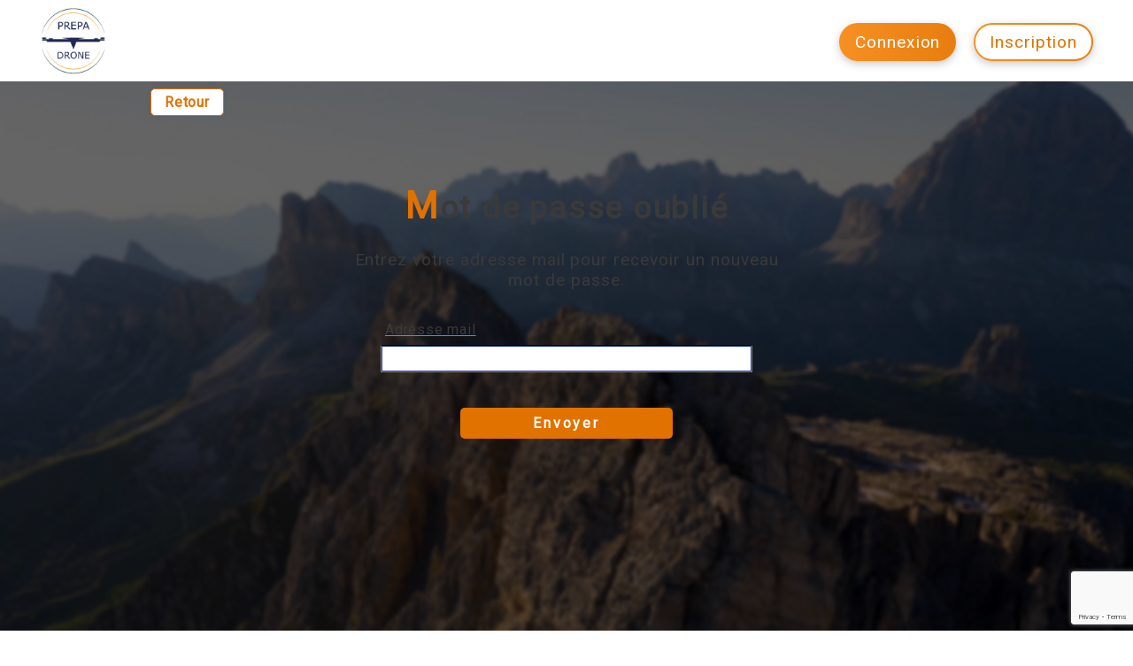

--- FILE ---
content_type: text/html; charset=UTF-8
request_url: https://prepa-drone.fr/partenaire/connexion/mot-de-passe-oublie/
body_size: 2341
content:


<!DOCTYPE html>
<html lang="fr">

   <head>
      <meta charset="UTF-8">
      <meta name="viewport" content="width=device-width, initial-scale=1.0">
      <meta name="description" content="Inscrivez vos informations de compte afin de recevoir votre nouveau mot de passe, utilisable sans délais sur la plateforme de préparation à l'examen de télépilote professionnel : prepa-drone.fr.">
      <link rel="shortcut icon" type="image/png" href="https://prepa-drone.fr/images/logo-prepa-drone.png">
                  <script src="https://prepa-drone.fr/script/script-v7.js" defer></script>
      <script>
         var root='';
               </script>
      <meta name="robots" content="noindex">
<script src="../../../script/forms-v1.js" defer></script>
<script src="https://www.google.com/recaptcha/api.js"></script>      <link rel="stylesheet" href="https://prepa-drone.fr/css/style-v135.css">
      <title>Mot de passe oublié - Partenaire | Prepa Drone</title>
      <!-- Google Tag Manager -->
      <script>(function(w,d,s,l,i){w[l]=w[l]||[];w[l].push({'gtm.start':
      new Date().getTime(),event:'gtm.js'});var f=d.getElementsByTagName(s)[0],
      j=d.createElement(s),dl=l!='dataLayer'?'&l='+l:'';j.async=true;j.src=
      'https://www.googletagmanager.com/gtm.js?id='+i+dl;f.parentNode.insertBefore(j,f);
      })(window,document,'script','dataLayer','GTM-5P66WDX6');</script>
      <!-- End Google Tag Manager -->
         </head>

   <body>
      <!-- Google Tag Manager (noscript) -->
      <noscript><iframe src="https://www.googletagmanager.com/ns.html?id=GTM-5P66WDX6"
      height="0" width="0" style="display:none;visibility:hidden"></iframe></noscript>
      <!-- End Google Tag Manager (noscript) -->
      
<header class="">
            <!-- <php if(isset($isHomePage)): ?>
        <div class="home-reduction">
            <p class="home-reduction__text"><span class="bold">Soldes de janvier</span> : Profitez de <span class="bold">-20%</span> sur les préparations aux examens avec le code <span class="bold">SOLDES20</span> jusqu’au 04/02/2025.</p>
        </div>
    <php endif; ?> -->
    <div class="header">
        <a class="header__enterprise" href="/" title="Retour à l'accueil">
                            <img class="header__enterprise__logo" src="https://prepa-drone.fr/images/logo-prepa-drone-mini.png" alt="Logo Prepa Drone">
                    </a>
                <nav class="header__nav">

            
                <div class="header__nav__disconnected">
                                        <div class="dropdown">
                        <div class="header__nav__disconnected__button header__nav__disconnected__button--left" onclick="displayDropdownMenu('connection')">
                            <p class="header__nav__disconnected__button__link header__nav__disconnected__button__link--left">Connexion</p>
                        </div>
                        <div class="dropdown__container" id="dropdown-menu-connection">
                            <div class="dropdown__container__button">
                                <a class="dropdown__container__button__link" href="/connexion/">Elève</a>
                            </div>
                            <hr class="dropdown__container__separator">
                            <div class="dropdown__container__button">
                                <a class="dropdown__container__button__link" href="/partenaire/connexion/">Institut</a>
                            </div>
                        </div>
                    </div>
                    <div class="dropdown">
                        <div class="header__nav__disconnected__button" onclick="displayDropdownMenu('inscription')">
                            <p class="header__nav__disconnected__button__link">Inscription</p>
                        </div>
                        <div class="dropdown__container dropdown__container--inscription" id="dropdown-menu-inscription">
                            <div class="dropdown__container__button">
                                <a class="dropdown__container__button__link" href="/inscription/">Elève</a>
                            </div>
                            <hr class="dropdown__container__separator">
                            <div class="dropdown__container__button">
                                <a class="dropdown__container__button__link" href="/partenaire/inscription/">Institut</a>
                            </div>
                        </div>
                    </div>
                                    </div>
            
                        
        </nav>
    </div>
</header>

      
    <nav class="return">
            <div class="qcm-access-button__button pdic-bhbg" onclick="redirect('/partenaire/connexion/')">
                <p class="qcm-access-button__button__text">Retour</p>
            </div>
        </nav>
    <main>
        <section class="forgiven-password-form-background">
            <form id="formulary" class="form" action="/partenaire/connexion/traitement-mot-de-passe-oublie" method="POST">
                <h1 class="form__title"><span class="maj-title pdic-text">M</span>ot de passe oublié</h1>
                <p class="form__sub-title">Entrez votre adresse mail pour recevoir un nouveau mot de passe.</p>
                <div class="form__element">
                    <label class="form__element__label" for="email">Adresse mail</label>
                    <input class="form__element__input" type="email" id="email" name="email" autofocus required pattern="[a-z0-9._%+-]+@[a-z0-9.-]+\.[a-z]{2,4}" title="Veuillez entrer une adresse mail valide">
                </div>

                
                <button class="form__button g-recaptcha" 
                    data-sitekey="6Le9D20iAAAAAEpefzXjAjBIJrExX_R_BcuH2Ung"
                    data-callback='onSubmit'
                    data-action='submit'>Envoyer
                </button>
            </form>            
        </section>
    </main>

               <footer>
    <div class="footer">
        <div class="footer__banner">
            <ul class="footer__banner__list">
                <li class="footer__banner__list__item"><a href="/faq/">FAQ</a></li>
                                    <li class="footer__banner__list__item"><a href="/cgv/">CGV</a></li>
                                <li class="footer__banner__list__item"><a href="/donnees-personnelles/">Données personnelles</a></li>
                <li class="footer__banner__list__item"><a href="/handicap/">Handicap</a></li>
                <li class="footer__banner__list__item"><a href="/actualites/">Actualités</a></li>
                <li class="footer__banner__list__item"><a target="_blank" href="https://prepa-drone.fr/files/PG2402_Certificat_RNQ_B&Z.pdf">Certificat Qualiopi</a></li>
            </ul>
            <a href="/" title="Retour à l'accueil">
                                    <img class="footer__banner__logo" src="https://prepa-drone.fr/images/logo-prepa-drone-mini.png" alt="Logo Prepa Drone">
                            </a>
        </div>
        <div class="footer__end">
                            <a class="footer__end__mail" href="/nous-contacter/" title="Nous contacter">contact@prepa-drone.fr</a>
                        <div class="footer__end__social">
                <div class="footer__end__social__element">
                    <a class="footer__end__social__element__link" href="https://www.instagram.com/prepa_drone/" target="_blank" title="Instagram">
                        <img class="footer__end__social__element__link__img" src="https://prepa-drone.fr/images/logo-instagram.png" alt="Logo Instagram">
                    </a>
                </div>
                <div class="footer__end__social__element">
                    <a class="footer__end__social__element__link" href="https://www.facebook.com/prepadrone/" target="_blank" title="Facebook">
                        <img class="footer__end__social__element__link__img" src="https://prepa-drone.fr/images/logo-facebook.png" alt="Logo Facebook">
                    </a>
                </div>
                <div class="footer__end__social__element">
                    <a class="footer__end__social__element__link" href="https://www.linkedin.com/company/prepa-drone/" target="_blank" title="Linkedin">
                        <img class="footer__end__social__element__link__img" src="https://prepa-drone.fr/images/logo-linkedin.png" alt="Logo Linkedin">
                    </a>
                </div>
            </div>
            <p class="footer__end__copyright"><a href="/mentions-legales/">Mentions légales</a> - copyright 2026</p>
        </div>
    </div>
</footer>
         </body>
</html>

--- FILE ---
content_type: text/html; charset=utf-8
request_url: https://www.google.com/recaptcha/api2/anchor?ar=1&k=6Le9D20iAAAAAEpefzXjAjBIJrExX_R_BcuH2Ung&co=aHR0cHM6Ly9wcmVwYS1kcm9uZS5mcjo0NDM.&hl=en&v=PoyoqOPhxBO7pBk68S4YbpHZ&size=invisible&sa=submit&anchor-ms=20000&execute-ms=30000&cb=5j3oklsq8zyc
body_size: 48749
content:
<!DOCTYPE HTML><html dir="ltr" lang="en"><head><meta http-equiv="Content-Type" content="text/html; charset=UTF-8">
<meta http-equiv="X-UA-Compatible" content="IE=edge">
<title>reCAPTCHA</title>
<style type="text/css">
/* cyrillic-ext */
@font-face {
  font-family: 'Roboto';
  font-style: normal;
  font-weight: 400;
  font-stretch: 100%;
  src: url(//fonts.gstatic.com/s/roboto/v48/KFO7CnqEu92Fr1ME7kSn66aGLdTylUAMa3GUBHMdazTgWw.woff2) format('woff2');
  unicode-range: U+0460-052F, U+1C80-1C8A, U+20B4, U+2DE0-2DFF, U+A640-A69F, U+FE2E-FE2F;
}
/* cyrillic */
@font-face {
  font-family: 'Roboto';
  font-style: normal;
  font-weight: 400;
  font-stretch: 100%;
  src: url(//fonts.gstatic.com/s/roboto/v48/KFO7CnqEu92Fr1ME7kSn66aGLdTylUAMa3iUBHMdazTgWw.woff2) format('woff2');
  unicode-range: U+0301, U+0400-045F, U+0490-0491, U+04B0-04B1, U+2116;
}
/* greek-ext */
@font-face {
  font-family: 'Roboto';
  font-style: normal;
  font-weight: 400;
  font-stretch: 100%;
  src: url(//fonts.gstatic.com/s/roboto/v48/KFO7CnqEu92Fr1ME7kSn66aGLdTylUAMa3CUBHMdazTgWw.woff2) format('woff2');
  unicode-range: U+1F00-1FFF;
}
/* greek */
@font-face {
  font-family: 'Roboto';
  font-style: normal;
  font-weight: 400;
  font-stretch: 100%;
  src: url(//fonts.gstatic.com/s/roboto/v48/KFO7CnqEu92Fr1ME7kSn66aGLdTylUAMa3-UBHMdazTgWw.woff2) format('woff2');
  unicode-range: U+0370-0377, U+037A-037F, U+0384-038A, U+038C, U+038E-03A1, U+03A3-03FF;
}
/* math */
@font-face {
  font-family: 'Roboto';
  font-style: normal;
  font-weight: 400;
  font-stretch: 100%;
  src: url(//fonts.gstatic.com/s/roboto/v48/KFO7CnqEu92Fr1ME7kSn66aGLdTylUAMawCUBHMdazTgWw.woff2) format('woff2');
  unicode-range: U+0302-0303, U+0305, U+0307-0308, U+0310, U+0312, U+0315, U+031A, U+0326-0327, U+032C, U+032F-0330, U+0332-0333, U+0338, U+033A, U+0346, U+034D, U+0391-03A1, U+03A3-03A9, U+03B1-03C9, U+03D1, U+03D5-03D6, U+03F0-03F1, U+03F4-03F5, U+2016-2017, U+2034-2038, U+203C, U+2040, U+2043, U+2047, U+2050, U+2057, U+205F, U+2070-2071, U+2074-208E, U+2090-209C, U+20D0-20DC, U+20E1, U+20E5-20EF, U+2100-2112, U+2114-2115, U+2117-2121, U+2123-214F, U+2190, U+2192, U+2194-21AE, U+21B0-21E5, U+21F1-21F2, U+21F4-2211, U+2213-2214, U+2216-22FF, U+2308-230B, U+2310, U+2319, U+231C-2321, U+2336-237A, U+237C, U+2395, U+239B-23B7, U+23D0, U+23DC-23E1, U+2474-2475, U+25AF, U+25B3, U+25B7, U+25BD, U+25C1, U+25CA, U+25CC, U+25FB, U+266D-266F, U+27C0-27FF, U+2900-2AFF, U+2B0E-2B11, U+2B30-2B4C, U+2BFE, U+3030, U+FF5B, U+FF5D, U+1D400-1D7FF, U+1EE00-1EEFF;
}
/* symbols */
@font-face {
  font-family: 'Roboto';
  font-style: normal;
  font-weight: 400;
  font-stretch: 100%;
  src: url(//fonts.gstatic.com/s/roboto/v48/KFO7CnqEu92Fr1ME7kSn66aGLdTylUAMaxKUBHMdazTgWw.woff2) format('woff2');
  unicode-range: U+0001-000C, U+000E-001F, U+007F-009F, U+20DD-20E0, U+20E2-20E4, U+2150-218F, U+2190, U+2192, U+2194-2199, U+21AF, U+21E6-21F0, U+21F3, U+2218-2219, U+2299, U+22C4-22C6, U+2300-243F, U+2440-244A, U+2460-24FF, U+25A0-27BF, U+2800-28FF, U+2921-2922, U+2981, U+29BF, U+29EB, U+2B00-2BFF, U+4DC0-4DFF, U+FFF9-FFFB, U+10140-1018E, U+10190-1019C, U+101A0, U+101D0-101FD, U+102E0-102FB, U+10E60-10E7E, U+1D2C0-1D2D3, U+1D2E0-1D37F, U+1F000-1F0FF, U+1F100-1F1AD, U+1F1E6-1F1FF, U+1F30D-1F30F, U+1F315, U+1F31C, U+1F31E, U+1F320-1F32C, U+1F336, U+1F378, U+1F37D, U+1F382, U+1F393-1F39F, U+1F3A7-1F3A8, U+1F3AC-1F3AF, U+1F3C2, U+1F3C4-1F3C6, U+1F3CA-1F3CE, U+1F3D4-1F3E0, U+1F3ED, U+1F3F1-1F3F3, U+1F3F5-1F3F7, U+1F408, U+1F415, U+1F41F, U+1F426, U+1F43F, U+1F441-1F442, U+1F444, U+1F446-1F449, U+1F44C-1F44E, U+1F453, U+1F46A, U+1F47D, U+1F4A3, U+1F4B0, U+1F4B3, U+1F4B9, U+1F4BB, U+1F4BF, U+1F4C8-1F4CB, U+1F4D6, U+1F4DA, U+1F4DF, U+1F4E3-1F4E6, U+1F4EA-1F4ED, U+1F4F7, U+1F4F9-1F4FB, U+1F4FD-1F4FE, U+1F503, U+1F507-1F50B, U+1F50D, U+1F512-1F513, U+1F53E-1F54A, U+1F54F-1F5FA, U+1F610, U+1F650-1F67F, U+1F687, U+1F68D, U+1F691, U+1F694, U+1F698, U+1F6AD, U+1F6B2, U+1F6B9-1F6BA, U+1F6BC, U+1F6C6-1F6CF, U+1F6D3-1F6D7, U+1F6E0-1F6EA, U+1F6F0-1F6F3, U+1F6F7-1F6FC, U+1F700-1F7FF, U+1F800-1F80B, U+1F810-1F847, U+1F850-1F859, U+1F860-1F887, U+1F890-1F8AD, U+1F8B0-1F8BB, U+1F8C0-1F8C1, U+1F900-1F90B, U+1F93B, U+1F946, U+1F984, U+1F996, U+1F9E9, U+1FA00-1FA6F, U+1FA70-1FA7C, U+1FA80-1FA89, U+1FA8F-1FAC6, U+1FACE-1FADC, U+1FADF-1FAE9, U+1FAF0-1FAF8, U+1FB00-1FBFF;
}
/* vietnamese */
@font-face {
  font-family: 'Roboto';
  font-style: normal;
  font-weight: 400;
  font-stretch: 100%;
  src: url(//fonts.gstatic.com/s/roboto/v48/KFO7CnqEu92Fr1ME7kSn66aGLdTylUAMa3OUBHMdazTgWw.woff2) format('woff2');
  unicode-range: U+0102-0103, U+0110-0111, U+0128-0129, U+0168-0169, U+01A0-01A1, U+01AF-01B0, U+0300-0301, U+0303-0304, U+0308-0309, U+0323, U+0329, U+1EA0-1EF9, U+20AB;
}
/* latin-ext */
@font-face {
  font-family: 'Roboto';
  font-style: normal;
  font-weight: 400;
  font-stretch: 100%;
  src: url(//fonts.gstatic.com/s/roboto/v48/KFO7CnqEu92Fr1ME7kSn66aGLdTylUAMa3KUBHMdazTgWw.woff2) format('woff2');
  unicode-range: U+0100-02BA, U+02BD-02C5, U+02C7-02CC, U+02CE-02D7, U+02DD-02FF, U+0304, U+0308, U+0329, U+1D00-1DBF, U+1E00-1E9F, U+1EF2-1EFF, U+2020, U+20A0-20AB, U+20AD-20C0, U+2113, U+2C60-2C7F, U+A720-A7FF;
}
/* latin */
@font-face {
  font-family: 'Roboto';
  font-style: normal;
  font-weight: 400;
  font-stretch: 100%;
  src: url(//fonts.gstatic.com/s/roboto/v48/KFO7CnqEu92Fr1ME7kSn66aGLdTylUAMa3yUBHMdazQ.woff2) format('woff2');
  unicode-range: U+0000-00FF, U+0131, U+0152-0153, U+02BB-02BC, U+02C6, U+02DA, U+02DC, U+0304, U+0308, U+0329, U+2000-206F, U+20AC, U+2122, U+2191, U+2193, U+2212, U+2215, U+FEFF, U+FFFD;
}
/* cyrillic-ext */
@font-face {
  font-family: 'Roboto';
  font-style: normal;
  font-weight: 500;
  font-stretch: 100%;
  src: url(//fonts.gstatic.com/s/roboto/v48/KFO7CnqEu92Fr1ME7kSn66aGLdTylUAMa3GUBHMdazTgWw.woff2) format('woff2');
  unicode-range: U+0460-052F, U+1C80-1C8A, U+20B4, U+2DE0-2DFF, U+A640-A69F, U+FE2E-FE2F;
}
/* cyrillic */
@font-face {
  font-family: 'Roboto';
  font-style: normal;
  font-weight: 500;
  font-stretch: 100%;
  src: url(//fonts.gstatic.com/s/roboto/v48/KFO7CnqEu92Fr1ME7kSn66aGLdTylUAMa3iUBHMdazTgWw.woff2) format('woff2');
  unicode-range: U+0301, U+0400-045F, U+0490-0491, U+04B0-04B1, U+2116;
}
/* greek-ext */
@font-face {
  font-family: 'Roboto';
  font-style: normal;
  font-weight: 500;
  font-stretch: 100%;
  src: url(//fonts.gstatic.com/s/roboto/v48/KFO7CnqEu92Fr1ME7kSn66aGLdTylUAMa3CUBHMdazTgWw.woff2) format('woff2');
  unicode-range: U+1F00-1FFF;
}
/* greek */
@font-face {
  font-family: 'Roboto';
  font-style: normal;
  font-weight: 500;
  font-stretch: 100%;
  src: url(//fonts.gstatic.com/s/roboto/v48/KFO7CnqEu92Fr1ME7kSn66aGLdTylUAMa3-UBHMdazTgWw.woff2) format('woff2');
  unicode-range: U+0370-0377, U+037A-037F, U+0384-038A, U+038C, U+038E-03A1, U+03A3-03FF;
}
/* math */
@font-face {
  font-family: 'Roboto';
  font-style: normal;
  font-weight: 500;
  font-stretch: 100%;
  src: url(//fonts.gstatic.com/s/roboto/v48/KFO7CnqEu92Fr1ME7kSn66aGLdTylUAMawCUBHMdazTgWw.woff2) format('woff2');
  unicode-range: U+0302-0303, U+0305, U+0307-0308, U+0310, U+0312, U+0315, U+031A, U+0326-0327, U+032C, U+032F-0330, U+0332-0333, U+0338, U+033A, U+0346, U+034D, U+0391-03A1, U+03A3-03A9, U+03B1-03C9, U+03D1, U+03D5-03D6, U+03F0-03F1, U+03F4-03F5, U+2016-2017, U+2034-2038, U+203C, U+2040, U+2043, U+2047, U+2050, U+2057, U+205F, U+2070-2071, U+2074-208E, U+2090-209C, U+20D0-20DC, U+20E1, U+20E5-20EF, U+2100-2112, U+2114-2115, U+2117-2121, U+2123-214F, U+2190, U+2192, U+2194-21AE, U+21B0-21E5, U+21F1-21F2, U+21F4-2211, U+2213-2214, U+2216-22FF, U+2308-230B, U+2310, U+2319, U+231C-2321, U+2336-237A, U+237C, U+2395, U+239B-23B7, U+23D0, U+23DC-23E1, U+2474-2475, U+25AF, U+25B3, U+25B7, U+25BD, U+25C1, U+25CA, U+25CC, U+25FB, U+266D-266F, U+27C0-27FF, U+2900-2AFF, U+2B0E-2B11, U+2B30-2B4C, U+2BFE, U+3030, U+FF5B, U+FF5D, U+1D400-1D7FF, U+1EE00-1EEFF;
}
/* symbols */
@font-face {
  font-family: 'Roboto';
  font-style: normal;
  font-weight: 500;
  font-stretch: 100%;
  src: url(//fonts.gstatic.com/s/roboto/v48/KFO7CnqEu92Fr1ME7kSn66aGLdTylUAMaxKUBHMdazTgWw.woff2) format('woff2');
  unicode-range: U+0001-000C, U+000E-001F, U+007F-009F, U+20DD-20E0, U+20E2-20E4, U+2150-218F, U+2190, U+2192, U+2194-2199, U+21AF, U+21E6-21F0, U+21F3, U+2218-2219, U+2299, U+22C4-22C6, U+2300-243F, U+2440-244A, U+2460-24FF, U+25A0-27BF, U+2800-28FF, U+2921-2922, U+2981, U+29BF, U+29EB, U+2B00-2BFF, U+4DC0-4DFF, U+FFF9-FFFB, U+10140-1018E, U+10190-1019C, U+101A0, U+101D0-101FD, U+102E0-102FB, U+10E60-10E7E, U+1D2C0-1D2D3, U+1D2E0-1D37F, U+1F000-1F0FF, U+1F100-1F1AD, U+1F1E6-1F1FF, U+1F30D-1F30F, U+1F315, U+1F31C, U+1F31E, U+1F320-1F32C, U+1F336, U+1F378, U+1F37D, U+1F382, U+1F393-1F39F, U+1F3A7-1F3A8, U+1F3AC-1F3AF, U+1F3C2, U+1F3C4-1F3C6, U+1F3CA-1F3CE, U+1F3D4-1F3E0, U+1F3ED, U+1F3F1-1F3F3, U+1F3F5-1F3F7, U+1F408, U+1F415, U+1F41F, U+1F426, U+1F43F, U+1F441-1F442, U+1F444, U+1F446-1F449, U+1F44C-1F44E, U+1F453, U+1F46A, U+1F47D, U+1F4A3, U+1F4B0, U+1F4B3, U+1F4B9, U+1F4BB, U+1F4BF, U+1F4C8-1F4CB, U+1F4D6, U+1F4DA, U+1F4DF, U+1F4E3-1F4E6, U+1F4EA-1F4ED, U+1F4F7, U+1F4F9-1F4FB, U+1F4FD-1F4FE, U+1F503, U+1F507-1F50B, U+1F50D, U+1F512-1F513, U+1F53E-1F54A, U+1F54F-1F5FA, U+1F610, U+1F650-1F67F, U+1F687, U+1F68D, U+1F691, U+1F694, U+1F698, U+1F6AD, U+1F6B2, U+1F6B9-1F6BA, U+1F6BC, U+1F6C6-1F6CF, U+1F6D3-1F6D7, U+1F6E0-1F6EA, U+1F6F0-1F6F3, U+1F6F7-1F6FC, U+1F700-1F7FF, U+1F800-1F80B, U+1F810-1F847, U+1F850-1F859, U+1F860-1F887, U+1F890-1F8AD, U+1F8B0-1F8BB, U+1F8C0-1F8C1, U+1F900-1F90B, U+1F93B, U+1F946, U+1F984, U+1F996, U+1F9E9, U+1FA00-1FA6F, U+1FA70-1FA7C, U+1FA80-1FA89, U+1FA8F-1FAC6, U+1FACE-1FADC, U+1FADF-1FAE9, U+1FAF0-1FAF8, U+1FB00-1FBFF;
}
/* vietnamese */
@font-face {
  font-family: 'Roboto';
  font-style: normal;
  font-weight: 500;
  font-stretch: 100%;
  src: url(//fonts.gstatic.com/s/roboto/v48/KFO7CnqEu92Fr1ME7kSn66aGLdTylUAMa3OUBHMdazTgWw.woff2) format('woff2');
  unicode-range: U+0102-0103, U+0110-0111, U+0128-0129, U+0168-0169, U+01A0-01A1, U+01AF-01B0, U+0300-0301, U+0303-0304, U+0308-0309, U+0323, U+0329, U+1EA0-1EF9, U+20AB;
}
/* latin-ext */
@font-face {
  font-family: 'Roboto';
  font-style: normal;
  font-weight: 500;
  font-stretch: 100%;
  src: url(//fonts.gstatic.com/s/roboto/v48/KFO7CnqEu92Fr1ME7kSn66aGLdTylUAMa3KUBHMdazTgWw.woff2) format('woff2');
  unicode-range: U+0100-02BA, U+02BD-02C5, U+02C7-02CC, U+02CE-02D7, U+02DD-02FF, U+0304, U+0308, U+0329, U+1D00-1DBF, U+1E00-1E9F, U+1EF2-1EFF, U+2020, U+20A0-20AB, U+20AD-20C0, U+2113, U+2C60-2C7F, U+A720-A7FF;
}
/* latin */
@font-face {
  font-family: 'Roboto';
  font-style: normal;
  font-weight: 500;
  font-stretch: 100%;
  src: url(//fonts.gstatic.com/s/roboto/v48/KFO7CnqEu92Fr1ME7kSn66aGLdTylUAMa3yUBHMdazQ.woff2) format('woff2');
  unicode-range: U+0000-00FF, U+0131, U+0152-0153, U+02BB-02BC, U+02C6, U+02DA, U+02DC, U+0304, U+0308, U+0329, U+2000-206F, U+20AC, U+2122, U+2191, U+2193, U+2212, U+2215, U+FEFF, U+FFFD;
}
/* cyrillic-ext */
@font-face {
  font-family: 'Roboto';
  font-style: normal;
  font-weight: 900;
  font-stretch: 100%;
  src: url(//fonts.gstatic.com/s/roboto/v48/KFO7CnqEu92Fr1ME7kSn66aGLdTylUAMa3GUBHMdazTgWw.woff2) format('woff2');
  unicode-range: U+0460-052F, U+1C80-1C8A, U+20B4, U+2DE0-2DFF, U+A640-A69F, U+FE2E-FE2F;
}
/* cyrillic */
@font-face {
  font-family: 'Roboto';
  font-style: normal;
  font-weight: 900;
  font-stretch: 100%;
  src: url(//fonts.gstatic.com/s/roboto/v48/KFO7CnqEu92Fr1ME7kSn66aGLdTylUAMa3iUBHMdazTgWw.woff2) format('woff2');
  unicode-range: U+0301, U+0400-045F, U+0490-0491, U+04B0-04B1, U+2116;
}
/* greek-ext */
@font-face {
  font-family: 'Roboto';
  font-style: normal;
  font-weight: 900;
  font-stretch: 100%;
  src: url(//fonts.gstatic.com/s/roboto/v48/KFO7CnqEu92Fr1ME7kSn66aGLdTylUAMa3CUBHMdazTgWw.woff2) format('woff2');
  unicode-range: U+1F00-1FFF;
}
/* greek */
@font-face {
  font-family: 'Roboto';
  font-style: normal;
  font-weight: 900;
  font-stretch: 100%;
  src: url(//fonts.gstatic.com/s/roboto/v48/KFO7CnqEu92Fr1ME7kSn66aGLdTylUAMa3-UBHMdazTgWw.woff2) format('woff2');
  unicode-range: U+0370-0377, U+037A-037F, U+0384-038A, U+038C, U+038E-03A1, U+03A3-03FF;
}
/* math */
@font-face {
  font-family: 'Roboto';
  font-style: normal;
  font-weight: 900;
  font-stretch: 100%;
  src: url(//fonts.gstatic.com/s/roboto/v48/KFO7CnqEu92Fr1ME7kSn66aGLdTylUAMawCUBHMdazTgWw.woff2) format('woff2');
  unicode-range: U+0302-0303, U+0305, U+0307-0308, U+0310, U+0312, U+0315, U+031A, U+0326-0327, U+032C, U+032F-0330, U+0332-0333, U+0338, U+033A, U+0346, U+034D, U+0391-03A1, U+03A3-03A9, U+03B1-03C9, U+03D1, U+03D5-03D6, U+03F0-03F1, U+03F4-03F5, U+2016-2017, U+2034-2038, U+203C, U+2040, U+2043, U+2047, U+2050, U+2057, U+205F, U+2070-2071, U+2074-208E, U+2090-209C, U+20D0-20DC, U+20E1, U+20E5-20EF, U+2100-2112, U+2114-2115, U+2117-2121, U+2123-214F, U+2190, U+2192, U+2194-21AE, U+21B0-21E5, U+21F1-21F2, U+21F4-2211, U+2213-2214, U+2216-22FF, U+2308-230B, U+2310, U+2319, U+231C-2321, U+2336-237A, U+237C, U+2395, U+239B-23B7, U+23D0, U+23DC-23E1, U+2474-2475, U+25AF, U+25B3, U+25B7, U+25BD, U+25C1, U+25CA, U+25CC, U+25FB, U+266D-266F, U+27C0-27FF, U+2900-2AFF, U+2B0E-2B11, U+2B30-2B4C, U+2BFE, U+3030, U+FF5B, U+FF5D, U+1D400-1D7FF, U+1EE00-1EEFF;
}
/* symbols */
@font-face {
  font-family: 'Roboto';
  font-style: normal;
  font-weight: 900;
  font-stretch: 100%;
  src: url(//fonts.gstatic.com/s/roboto/v48/KFO7CnqEu92Fr1ME7kSn66aGLdTylUAMaxKUBHMdazTgWw.woff2) format('woff2');
  unicode-range: U+0001-000C, U+000E-001F, U+007F-009F, U+20DD-20E0, U+20E2-20E4, U+2150-218F, U+2190, U+2192, U+2194-2199, U+21AF, U+21E6-21F0, U+21F3, U+2218-2219, U+2299, U+22C4-22C6, U+2300-243F, U+2440-244A, U+2460-24FF, U+25A0-27BF, U+2800-28FF, U+2921-2922, U+2981, U+29BF, U+29EB, U+2B00-2BFF, U+4DC0-4DFF, U+FFF9-FFFB, U+10140-1018E, U+10190-1019C, U+101A0, U+101D0-101FD, U+102E0-102FB, U+10E60-10E7E, U+1D2C0-1D2D3, U+1D2E0-1D37F, U+1F000-1F0FF, U+1F100-1F1AD, U+1F1E6-1F1FF, U+1F30D-1F30F, U+1F315, U+1F31C, U+1F31E, U+1F320-1F32C, U+1F336, U+1F378, U+1F37D, U+1F382, U+1F393-1F39F, U+1F3A7-1F3A8, U+1F3AC-1F3AF, U+1F3C2, U+1F3C4-1F3C6, U+1F3CA-1F3CE, U+1F3D4-1F3E0, U+1F3ED, U+1F3F1-1F3F3, U+1F3F5-1F3F7, U+1F408, U+1F415, U+1F41F, U+1F426, U+1F43F, U+1F441-1F442, U+1F444, U+1F446-1F449, U+1F44C-1F44E, U+1F453, U+1F46A, U+1F47D, U+1F4A3, U+1F4B0, U+1F4B3, U+1F4B9, U+1F4BB, U+1F4BF, U+1F4C8-1F4CB, U+1F4D6, U+1F4DA, U+1F4DF, U+1F4E3-1F4E6, U+1F4EA-1F4ED, U+1F4F7, U+1F4F9-1F4FB, U+1F4FD-1F4FE, U+1F503, U+1F507-1F50B, U+1F50D, U+1F512-1F513, U+1F53E-1F54A, U+1F54F-1F5FA, U+1F610, U+1F650-1F67F, U+1F687, U+1F68D, U+1F691, U+1F694, U+1F698, U+1F6AD, U+1F6B2, U+1F6B9-1F6BA, U+1F6BC, U+1F6C6-1F6CF, U+1F6D3-1F6D7, U+1F6E0-1F6EA, U+1F6F0-1F6F3, U+1F6F7-1F6FC, U+1F700-1F7FF, U+1F800-1F80B, U+1F810-1F847, U+1F850-1F859, U+1F860-1F887, U+1F890-1F8AD, U+1F8B0-1F8BB, U+1F8C0-1F8C1, U+1F900-1F90B, U+1F93B, U+1F946, U+1F984, U+1F996, U+1F9E9, U+1FA00-1FA6F, U+1FA70-1FA7C, U+1FA80-1FA89, U+1FA8F-1FAC6, U+1FACE-1FADC, U+1FADF-1FAE9, U+1FAF0-1FAF8, U+1FB00-1FBFF;
}
/* vietnamese */
@font-face {
  font-family: 'Roboto';
  font-style: normal;
  font-weight: 900;
  font-stretch: 100%;
  src: url(//fonts.gstatic.com/s/roboto/v48/KFO7CnqEu92Fr1ME7kSn66aGLdTylUAMa3OUBHMdazTgWw.woff2) format('woff2');
  unicode-range: U+0102-0103, U+0110-0111, U+0128-0129, U+0168-0169, U+01A0-01A1, U+01AF-01B0, U+0300-0301, U+0303-0304, U+0308-0309, U+0323, U+0329, U+1EA0-1EF9, U+20AB;
}
/* latin-ext */
@font-face {
  font-family: 'Roboto';
  font-style: normal;
  font-weight: 900;
  font-stretch: 100%;
  src: url(//fonts.gstatic.com/s/roboto/v48/KFO7CnqEu92Fr1ME7kSn66aGLdTylUAMa3KUBHMdazTgWw.woff2) format('woff2');
  unicode-range: U+0100-02BA, U+02BD-02C5, U+02C7-02CC, U+02CE-02D7, U+02DD-02FF, U+0304, U+0308, U+0329, U+1D00-1DBF, U+1E00-1E9F, U+1EF2-1EFF, U+2020, U+20A0-20AB, U+20AD-20C0, U+2113, U+2C60-2C7F, U+A720-A7FF;
}
/* latin */
@font-face {
  font-family: 'Roboto';
  font-style: normal;
  font-weight: 900;
  font-stretch: 100%;
  src: url(//fonts.gstatic.com/s/roboto/v48/KFO7CnqEu92Fr1ME7kSn66aGLdTylUAMa3yUBHMdazQ.woff2) format('woff2');
  unicode-range: U+0000-00FF, U+0131, U+0152-0153, U+02BB-02BC, U+02C6, U+02DA, U+02DC, U+0304, U+0308, U+0329, U+2000-206F, U+20AC, U+2122, U+2191, U+2193, U+2212, U+2215, U+FEFF, U+FFFD;
}

</style>
<link rel="stylesheet" type="text/css" href="https://www.gstatic.com/recaptcha/releases/PoyoqOPhxBO7pBk68S4YbpHZ/styles__ltr.css">
<script nonce="oFj7K2M08WpbqIyxLXCUIg" type="text/javascript">window['__recaptcha_api'] = 'https://www.google.com/recaptcha/api2/';</script>
<script type="text/javascript" src="https://www.gstatic.com/recaptcha/releases/PoyoqOPhxBO7pBk68S4YbpHZ/recaptcha__en.js" nonce="oFj7K2M08WpbqIyxLXCUIg">
      
    </script></head>
<body><div id="rc-anchor-alert" class="rc-anchor-alert"></div>
<input type="hidden" id="recaptcha-token" value="[base64]">
<script type="text/javascript" nonce="oFj7K2M08WpbqIyxLXCUIg">
      recaptcha.anchor.Main.init("[\x22ainput\x22,[\x22bgdata\x22,\x22\x22,\[base64]/[base64]/bmV3IFpbdF0obVswXSk6Sz09Mj9uZXcgWlt0XShtWzBdLG1bMV0pOks9PTM/bmV3IFpbdF0obVswXSxtWzFdLG1bMl0pOks9PTQ/[base64]/[base64]/[base64]/[base64]/[base64]/[base64]/[base64]/[base64]/[base64]/[base64]/[base64]/[base64]/[base64]/[base64]\\u003d\\u003d\x22,\[base64]\\u003d\\u003d\x22,\x22QcORL8OCLcKvDyLDqMONXFtpESBDwr1yBBFjJsKOwoJ6aBZOw7A8w7vCqyfDuFFYwrxObzrCkcKJwrE/HcOfwoohwoDDrE3CsxV+PVfCs8KeC8OyIUDDqFPDpz02w7/Ck3B2J8Kjwpl8XA3DmMOowovDqsOOw7DCpMOTVcOAHMKGa8O5ZMOywqREYMKUZSwIwpPDpGrDuMKzf8OLw7geaMOlT8Odw6JEw70EwoXCncKbeSDDuzbCsw4WwqTCnm/CrsOxWsOswqsfZ8KMGSZfw7oMdMO+ICAWT1dbwr3ClcKgw7nDk1osR8KSwqVdIUTDijQNVMOwWsKVwp9xwqtcw6F+wqzDqcKbMsOnT8KxwoTDj1nDmEkqwqPCqMKSO8OcRsObb8O7QcO1OsKASsOhIzFSU8OnOAtVPkM/[base64]/DlMKDw7bCq8KXdgszw5t2w7FHdnQLw7PDjgbCrMK3PHfCii3Cg3jCosKDE18dC3gRwqfCgcO7CsKRwoHCnsKgFcK1c8O/[base64]/e8KlIkbCsDDDsEo1UMKfTXHCixJkPsK3OsKNw6PCuwTDqE4XwqEEwrV7w7Nkw5fDjMO1w6/DqMKVfBfDlBo2U0F7FxIjwrpfwoklwq1Gw5tOBB7CtjjCpcK0wosWw6Niw4fCpFQAw4bCoAnDm8Kaw7nCrkrDqSPCksOdFRtXM8OHw6dTwqjCtcOCwoEtwrZzw4sxSMOQwp/Dq8KAH2rCkMOnwpMfw5rDmTsGw6rDn8KFIkQzUhPCsDNpYMOFW1PDvMKQwqzClT/Cm8OYw6jCh8KowpIhbsKUZ8KhO8OZwqrDmnh2wpRVwrXCt2k3AsKaZ8KFfCjCsGUjJsKVwqnDhsOrHhAGPU3ClEXCvnbCtHQkO8OERsOlV0zCrSPDjAnDtlLDqcOCdMOawoHCk8OZwpNdFgTDvcOkE8O7wqvCtcKZKcKhQQN/SkjDncOXF8OdKlgcw4J+w6vCsGRsw7PDgsKbwpsFw64yfm8xLyxzw5pJwpHChSIea8KIw57DuAEIJCvDrg9oJMKSc8OnWhPDsMOyw444EMKNDQF7wrc4w7nDpcO4MzzDqRDDi8KmGmUsw6/CrcKvwojCucOuwpfCmlMZwpnCpDXCpcOTKnoEQyQIwpPDicOcw77Cs8Kqw7kdSSxWe2MswrnCu0XDmGTCucONw7jDsMK1UVrDt0PCo8Onw5fDoMKfwpkKPRzChxwSETTCnMOdIEnCpUrCj8KCwrvClXI+djZLw5zDtVPCoDpxOG5+w7/DnjVyUC9/GcOSWsO7MDPDpsKaasOOw4ccS0dIwo/Co8O1D8KZHAkHF8Orw4PCuy7CkWwjwrbDt8OewqzCrcOmwpbCs8O6wp4Iw7fCrcK3CMKOwq7CvylQwqYVY0LCvsK5wq3DkcKsMsOrS2vDlsOkehrDoBjDjMKnw4JuJ8KSw6vDlFDClcKvOxpBPsKHasO7wo/DpsKjwqc8wrPDpmMKw4fCscK8w5gfSMOAS8KsMVzCmcOBVsK8wpcELGMeesKWw4Bkwpt8QsK+BMK9wqvCv1vCpMOpL8OUb3/DjcO9e8KyHMKQw5BMwrPCvcOACRo9MsKZUyFew4YkwpMNezcCYcKjRhx2B8KCOTvCpUnCjMKnw69iw7LCnsOYw7DClcK4JVUjwrEYRMKpGCbDl8KFwrZSWARnwo/CvzzDsjMVL8OdwrVewqJKYMK+QsO/woLDgkkobjhTXXXDgl/Cp1XCpsOCwoHDocKlFcKpJFxqwpnClzQpRcKnwrfCshd3EkXCoj5fwqJrVMK2BTDDl8KoDMK8NRp5YVEHPcOyVRTCrsOzw7UPPmY0wrDCt05iwpbDk8OLChUEaAB+w6Jqw6zCvcOBw5XChiLDkcOZFMOEw4/Cij/DvSnDr0dtM8O1WmjDtsKYV8OpwrAIwpLCpTHCvcK1wr1Nw55awozCqk5YZ8KRMn0AwrR4w6QywozCnjUAbMK2w4lLwp7DucO3w7fChgUdI03DgcKswocqw4fCmw9MfMOGLsKow7d/w5QsTwTDg8OnwoDDnBJuw7fCp28bw4HDpksLwobDiWtGwrddGArCqnzDvcKXwqTCksK6wp9zw6HCq8KofX3Di8KlWsK3wrB7wpkSw6/CujMzwpYdwqTDvQpMw4bDg8Obwo9tfw3DlFMew47CoWfDnVbCo8O5JsKzSMKnwo/Cj8KMwqHChMKkCcKwwq/Dm8Kaw4VDw6BRQBIEZ00MdMOhdgfCuMKEUsKow616JzBawqZ4McOWCMK6dsOsw7YWwoldCcOEwolJBMKCw4MYw5lDV8KJc8OAOsOCOEpVwrPChFTDqMK8wrfDrcK/ecKAZFM/XHgnaHdxwqMzD1fDt8Oawq0KLx0Mw548AG3Cj8OUw67CkEfDr8KxXcOYLMK/wok0XsOmfw8pRWUMVzfDsirDnMKCbcKPw5PCncKeXzfCmMKoYCPDkMKadjgGM8OrPcOzwpjCpjXDhMKXwrrDicOgwqnCsHJ7O0wCwpQ6Ym3DnMKfw4oGw6wqw48/[base64]/wo3ClkjClcOCMsOSJ8KzU2F+dMKlwrPDpMOuw6oQAMOUYcKVWcOvMcKWwothwroGw5HDlktPwqzDjXBtwp/Cgx1Iw5HDrEB+XHtfeMKUw7oTWMKkBMOtZMO2W8O6Vyssw5dsGk/[base64]/CkTc1w78YwrLDlQvCr8K0wpfDqsOjJsK2w6BawoBgMERFL8Oxw4dBw7LDs8KJwoDCo17Di8ORGhQHZMKbBQBjeQAibT7CrWRIw4jDimAoBsOTFcO3w5DCu2vCkFQ/wrENR8OLCQwtw61bEQjCicKvw6wxw4lqIH/CqGoUWcOQwpBtDMOCLRbCssKmwqPDmyfDk8OZwpZRw7h3b8OkZcOMw43DtsK9V0LCg8OQw7zCsMOMM3vCpFXDuw5Ewr85wp7Cp8O/bxbDrTDCtcObGCXCmcOgwrNZNsOBw6oKw6k+MBkPVcK8K0XDrcOZw6YJw5HDvcKCwo8qRgHCgGHChycow6Jjwq8BMjIlw5lySDDDn1E6w6XDmsOPVRdNw5BVw4krwr/DgjXCrgPCocOKw5nDs8K/BC9GUsK/wq3DnB7DujYDIMOTBcOfw7ILGcK4wrzCkMK9wqHDs8OhDBZZaB7Cl1LCvMONwrrDkQgUw7DCv8ODD0bDnsKVQsOtAsOQwqbDtyjCkiFvRCzCqk0awozDhgliesKqScO8V3nCi2/DlmcYZMOmHsOuwr3CpGYnw5LCh8Onw6wuDV7DokJhNQTDuiw9wpLDhnDCuE7Ckm1Hwo0cwq7CoT9mP086VsKtOTIiacO4wr08wro9w48/wp0HTSXDggZVNsOBccKvw5rCscOXw5vCtkg6dsO/w7AuXsOWCUQwR1Yjwp4nwpR8wrnCjsKvOcOAw6jDnsO9YzwZO3fDpcOywpMxw45owqbDgWfCh8KWwpNawpDClxzCo8OCPzcaKV3DhMO0USUJwqnDoQ3ChcOJw7B3bQYhwqAyBsKiXcORw5QJwokKIMKpw47CjcO5GMKywpxZFzzCq29oMcKgUx3Ck1Ujwp/CqGM/w7teY8K6ZUjClx3Dq8OZZHXCgFQEw6JUSsOkU8K9bU14TE7Dp2zCn8KVRGXChUfDh19aN8Kzw70jw6XCqcK8dg9eB3ExGcO/[base64]/Cp8OKw7HCunzCmsOTOCnDqcKebcKsw5fDk1TCkltqw6kpcGbClMOGTsKoV8O+AsOMUMK8w5w3WXPDtDTDocKBM8Ksw5rDrRfCqlMow4zCk8OywrzDtMKpPHvDmMOzw7MIXR3Ci8Ogew9idVnDoMK9dA8odsKfC8KcTcKnwr/[base64]/ChsOAdsKfQMObw6XDqMKXwr7DmcKnBMOjwoYLwrlgVcOtw5TCkMKvw7fDm8KrwoXCqgV0w4/ClSIdUQjDsC/CrBsYwqTCkcOXWsOewqLDsMK9w787ckrChTLCr8KSwpLDvhEfwp9AR8O/w5rDocKyw5nCpsOUE8OVXsOnw5XDosObwpLCpwzCih0lw7fDgifCtH59w6DCrxZawrTDhXprwobDtXvDpWvCkcK3BMO6DMKuZcKqwr9twprDiU/CqcOzw6FWw4UEOSkMwrZCTUFzw7hnwr1Jw7Juw6XCnMOzZ8OTwobDhcK1EMONDWdZF8KjABLDkErDpibCgsKLX8OoEsOiwp8Ow47CtkLCjsOTwrjDtcONT2hKwrsTwo/DvsKiw78NE0oYX8OLUhXCncOcRQ3Dp8KPZsKVe33DnzkoaMK1w7TDhzfDrcKqEEVCwosbwoIRwrl/X0guwrZWw6bDj3N+JMO5ecORwqtufQMbBk3CjD8Iwp3CvE3Dg8KOZW3Dq8OVFcOOw7nDp8ONBcOaPMOnOUXDh8OPKgIZw7YZQ8OVN8OtwpzChR4zGA/DgFUPwpJpwrUjTDMZIcKNQcKawowsw6IOw7cHa8KZw6Y+w5ZOQsOOVcOAwr8Bw6nCkcOIFwQZGxzCkMO/w7zDlMKsw6rDnsKewrVLAinDosOGZMOTwrLCiARjR8KOw69lCH7CucOUwoPDoy7Dl8KiGTLDnV3Ck0A0f8OkI1vCrcO3w78QwrzDhXI9AUgWAcOtwrspVsKgw5cyVhnCmMKKeW7DpcOLw5Fbw7fCgMKywrBwTzB4w7XCgGhGw5tUSgUyw7/Do8KRw6/CsMKywoAVwr3ChmwxwpnCkMKYOsOhw7h8S8O9HBPCh2fCpcKWw7DCvGYcesO1w4VXP0kgcE3DgcOfa0PDq8KwwqF6w78VNlnDhQU/wp3CrMKMw6TCn8Krw6kBdHwCCEc5JETCnsOzBEliw4HDgyHDg2Znw5AUwo5nwpLDnMO7wrcKw5jCmcK/[base64]/Cs8K6wp/Dn0g2wp4EO8KtwphZOsORQ8KXw6jDhMOJKCDDscKTw7lrw61Gw7TCtC5jVyPDqMOQw5vDhxdNY8KUwo/Cj8K1djDDosOHwq1VXMOew7IlE8KHw7caNsKpVzfCtMKYfcODd3TDvn1qwoMQQkHCt8KvwqPDqcO8wrTDhcOqUEwewqbDjcKZw4AFcFjChcOxZGrCmsOTT1/ChMKBw7wVP8ObVcK3w4opGHvDoMKLw4HDgBPClsKHwozCjErDkcKAwrEjeQNuJHIOwr/CpMOtfG/DoUsMCcOcw61ewqAgw7ljWmHDhsOYQEXDtsK5bsOIw6TDvGo/w73ClCR9woZPw4zDsVbDm8KRwo1KBsOVwpnCt8O2woHCvcO7w50CNT3Cpn8LccOgw6vCscKcw4zDlsOYwqzCicKeNMOpR1DCkcOlwqIGKWFyKMO8NXHCgsOBwrHCi8OsL8KywrvDlnfDs8KIwqjDrnB5w4DCpcK2MsOLasOPUn5sOMKfcXlfKT7CmU1Yw65GCxd/T8O0w4vDnm/DhwrDlsKnKMOUZMOgwpPDocKpwrvCrAwTwrZyw54vCFsswrrDgcKbI0YVdsO3wp5VccKDwpLCiQzDgsKvUcKnasK5dsK3CcKYw5Brw6xMw4M/w7EBw7UzVCXDni/[base64]/[base64]/CuVk6w4jDmsKFwoIAw786wrPCiMKjwpXDr3vDnMKSwovDs115wpBJw4QtwpbDjsKEHcKXw5F7CsOqfcKMYQDChMK9wooDw4DCijPCpm0XcCnCvRwmwrfDiCgbZx/CnzPCosOCSMKJwoglYgTDkcK2OnJ5w5fCoMO6wobClsKRVsOVwrRbGEvCscOTRFoswq7DmWXDkMKCwq/DqFzDgUfCpcKDchJUDcKfw4gqKFbCvsK8wporR03CsMKxNcK9ACxvC8OqVWEJFMK8NsK2KXdBSMKyw4XCr8K6LsO2NgUZw6DCgCFUw5vDkHDDhsKfw4UGBFLCucKhY8KDD8OGRMKCGW5lw4wyw7PCmQ/[base64]/VsOAwrrDssOPE8KQwpXCt8Kgw4cAZcKywpBMwpTDkypewppfw7Y4wqViZBfDqWBTw70IM8KcQsOSJMKAw5lqC8KnQcKlw5zClsOMS8Kfw4vCuBAzeCDCqWvDjRvCj8KEwpRHwrc0wqwqE8Kswo59w5lOMG3CisOlw6HCncOLwrHDrsOow7fDrEHCh8O2w6tRw6cTw6/CkmLCti7DigAiacO0w6hWw7fDiDDDgG3DmxcwM07DskzDqnYrw7EBV27DssOqw5fDnMOZwqQpIMObMMOmD8OzQMK3w5QhwoMqNcKFwpkcwp3DtyEhMMKSAcODXcKgUQXCrsOuJ0LChcKCwqjClHHDu10vQ8OuwrrChww/aA5XwovCqMOewq59w5FYwpnDhjg6w7/Dr8Oqw6wuRHXDhMKEOlRuG3/CuMKXw5tOw4VPO8KyY3jCukQJZ8KGw7TDgXpaMF4TwrbClQlLwoQvwoTCrE3Dm11VGMKBSwXCv8Krwq0ofyHDoRrCljBPw6DDusK6aMOvw6JAw7jCmMKCSGkiP8Ovw6/CuMKJcsOUdRrCilQ3TcKKw5rCthYew6towp89XmvDo8O/X1fDgG5/[base64]/DgcOATMK9L8KPw4XDjcOSw6fCrxHDlDUFLxjDkSBlNTnCucO6w7QEwpXDkcOiwovDgQsJwqURLljDpjEkw4bDvj/Dkxx6wrrDs0LDnwfCh8Klw5QGAsO/GcKww7zDg8K4VE4/w5rDt8OSKB4Vd8O6eBPDtRlQw7LDphB9YcOHwoBkHCzCnH1pw5bCicOMwp0Bw7Rkwo3DpMK6wo5JCEfCmBFgw5RIw67CqcKRUMKVw6HDlMKUERx/w64NNsKDODvDk2tXcX/Ck8KPCFnDrcKRw5bDlnV8wpnCpsKRwrQewpbDh8Ofw6bDr8KjbcKfVHFsdcOEwp8SGVLCucOswpbCshvDrcOZw4/CoMKVExN3bRbDvR/CrsKAH3rDmz7DilTDh8OOw7B+wrdTw6bCtMKawqvChcKHYGLCr8KXw6J1GB87wq57McOdacOWPsKaw4gNw6zCgsO7wqEPc8Kuw7rDhC8lw4jDhsOKB8Opw7cXasKIS8KeBcKpXMO3w4fCqw3DksKoacKBAjPDqQrDtmd2w5taw7PCrVfCgG/DrMKXT8KpMh7CocKnNMKnf8OSMV/ClcOxwqXDumRbBcKgH8Ksw5/DrQTDm8Onw43CgcKXW8KBw5XCucOzw7fDrRYQO8KscMO6XFw9Q8OuYAjDkCDDqcOYfcKvaMKYwpzCrcKjCQTCmsKxwrDCviNuw7bCsQoTQ8OHaQxqwr/Dkw3DkMKCw7vCosOkw4oCEsOGw6DCk8KSJsK7wpISw5rCm8KxwrrCuMO0Fh8lw6MzKUfCvW3CnijCqjLDml3DtMOCah8Qw7XCsFTChUQjaFDCocOINsK6wqfCq8K4OMKKw4/DjsOZw61nemUDTG0SRR4xw4XDiMKAwrPDqXMrWhEBwq/CvDhSf8OLe2d4bcOUJl0xeTLCqcOOwrFLEWXDtXTDtVXCosONU8Omwr4dRMOawrLCpHLCiR/[base64]/CmEDCnwQqwpnDhzDCsMORe3HCh8K1aEzCk8KuIkBvw43DicONwrHDj8OVOF8vV8KHw6JYCwpkwp8ofMOKdsK/[base64]/CkA9Ow5ZPw7sTfsOQwpDDsT0BGHE5w4h3B3xHwq7CoRxww45/woFSwqd0BcOYf1Y0w5HDh0TCgsOYwpbCicOewoFtHyrCjmUlw7PDv8Ofwo0qwqAIwrfCoW3DoWbDnsOjX8K7w6sLThkrYMOJfsOPZn9XI3VESsKRNsOPeMKOw4MDV1gtwovCksK4ScO8FcK/wpbCjsKWwpnCt2fDkysjK8O3dsKZEsOHE8OXO8KNw78owpxWw4jDucK1TWtEYsKUwonCjWjDuAZkF8KoQRobUF3DiWYZBGbDkyDDosKSw6HCuF8mwqXCrVgBaE1/WcOYwqUew7d2w5tGHUXCpncDwrN6PB3DuC/DiwPDgMO+w57CkQJ2HcOowqDDlcOSR3grSgwwwrYUX8OSwrrCm2VAwoBbUTcVwqZwwp/Cv2IxXCoLw7NQbcKvAsKkwp7CnsKcw6VZwr7CgR7DmsKnw4k0DMOswptOw5cDIWxcwqIRb8K8RS7Ds8O4BsOsUMKOOcOUBMO4ZCrCg8ObScKJw6F/YCEGwrjDhXbDoAjCnMO9XR/CqHovw7FzDsKbwqgow4tqa8KEC8OFLl8BcwNfw6ckwpzDhxbDk1wewrvCtMOgRToSDMOQwoHCiWQCw40gfsO1w4zCl8KbwpfCgR3CjHNlXGQPHcK0IMKyMcOOdcOVwrRAw55/w4AkS8Odw6VtLsOkZk1TAMOkw4sKwqvCqCNuCX55w4BqwpHCiA5MwpPDncOQTQkQAsOvBhHCsE/[base64]/ClwJfw6Z6wo/Di0lSP8KkJsOaQn3DimV7dMOKwpFCwrPCrB1qwphlwpg3acKZw41uwo3DpMOYwqUaGRPDp0zCqcO0SlHCs8OiQlzCkMKGwpoifG86AS1nw44/SMKiJWFnMHovNMOVMsKQw5kaKwnDjnBcw614wo8bw4PDnHLCvsOudHMFKcKZPWBVHGjDskptNMKZwrEuY8KpZkfCkih3CgjDtcOXw6fDrMK2w5rDuEbDlMKSBnjDn8O/wrzDqsKIw712En84w55JLcK9wp16w6USGcKeMhrDvsKjw4zDrsOiwonDjikjw5suHcK6w6vDrQXDksOyD8OWw59fw58LwphHwoB9eVTDjmIAw4VpTcOew59iHsKBZMKBEiFcw4LDmDbCnV/Cp3jDkm7CoyjDnlQ+U3vChg7DlRJgcMOMw5kUwqZqwq4Hwqd2w4xtSsOwBQbDsnNsVMOBw6MxeztgwqIdHMK3w5Rnw67CucOjwqlkN8OTwq0uPcKawpnDgsKpw4TCjGVIwrDCqDQ8JsODAMKrQ8K4w6UYwqplw6lDUR3Ch8KID3/Cq8KJLF9+w6fDjz4qUy3CisO4wrkEwqgLIQk1U8OrwrTDmkPDvMODLMKvBsKaCcOXQWnCvMOCw57DmwsRw4fDj8KGwqLDpx5Bwp7Cu8Knw75gw5dhw6/Dk0McOWjChMOWYMO+w7FAwpvDogDCs08yw5Ncw6fCohbDrCplD8OHWVrDi8KSHSXDqBp4D8K8wpbDk8KUc8KuNklqw6dZPsO/[base64]/Ch3HDrk41w6x8w6LCvifDo8O1ZcKgw4jDtsOEwrNPSTtywq5vM8Kcw6nCgk3Cg8OXw54OwqbDncK/w6vDvnpMw5TDpn93LcOyHz5QwoXCk8O9w4fDnRpdX8OGNcOnwpleUcOIP0Vcwqw6R8Kcw5Fdw4c3w43ChHhiw73Do8Kuw7/Cn8OMFBwoM8O8WB/[base64]/DrcKAwpoowpHClMOowqd1XTZVD8OcTUdWwq3CpRNsUhp6ZMOcV8OpworDhAcbwqTDmUhMw5/DnsO8wqVawpvCtnLCtUbCt8KsbcKrK8OJw7IAwrx3wqPCtcO6a35odjjCqcK0w59Hw4vCrikbw4RWbsK1woXDgcKzPsK1wp7Dg8K8wpIrw5ZzGmBgwo0oFQ7CjHDDq8O8FXbClGPDhSZtdMOewpXDuEcxwoHCjcK1Jl1bw73Dr8KEU8OTNgnDt1zCjh4gwqJ/W2rCpsOFw4g3fGjDpz7DpcO1E2zDgsKjTDp7D8KpGg1mwrvDtMOVQyEmw7t1QgYFw789BQ3Dj8KLw6UNPMOOw5LCvsKHFwzCqcK/w7bCt0XCr8OJw7c+wowbM1HDj8K+OcO9AAfDq8KdM37CtsO8wpx7digsw6YAOU5QSMODw7xMwqLCrsKdwqZ4aBXCuU84wrhYw6gAw6EHw4AnwpTCqsOuw71RXMKICXvCnsKKwpBowovDpl/Dh8Kmw5sLO3Ruw6nDhsKpw79FEzpAw5/Cp0HCksOLQsKKwr3CpXFFwqlbw684woDCssKjw4tDaFLDgS3DrQLCvsK/VcKEw5ofw6DDpMKJCC7Ch1jCrlvCu2fCusOlfMOgQsKxcw3DpcKtw5DCpcOqfsKow53DlcOkX8OXPsKCOsOGw5V1FcOYBMO9wrPCmsK9wrJtw7ZVwoxTw78DwqjCl8KPw5rCqsK8eA8WDB1wZnROwqUwwr7DkcOLw6rDmXLCl8OsMT8/wpUWN0kgwpgNVFPCpTjCswwswollw7USw4RZw4sGwrnDsAlkasOow67DtQFAwqjCjXLDnMKdYsKawo/[base64]/DscO/[base64]/DoMOaw60dw4vCt8K3w6o2wq/CrcO1w59aw4HCu0JXwqTCrMKjw4FXw7wJw5soLcOZezPDtl7DncKowqA/[base64]/Cg8OMwqjDhg05Ng1MwpjDgyXDtcOVLX3Dsz9zw7PColvCugJOw5Nuwp/Dm8ObwpNuwpHDswjDssOnwqsFFws5w60gM8Khw4/ChmvDs1TCmQfCqMOnw7l6wqrDu8K3wq7Cgx5jf8OWwr7DqMKlw5YwNELDosOBwrgRecKMw5/Cm8O/[base64]/UcKUSsKzwq4oQ8KeEnFlJ8Kew6HCo8KgwpnCrcKAwoDCt8OeIhpWMmjDlsOpFzYUVgBqBi9Mw5nDscOWMQbDqMKcI0rDh3xkwr1Gw6zCtMKfw70cJcOewrlLcgHCjsKTw6sBJF/[base64]/MMOhJsO9w5rCsMKUwppLwqBjw5zDgSsTw5IvwoLDpypidMOPYcODw5vDvcOjRBAXworDhFxnaAhNHxTDtcK5dMKpe2oSfsOoQMKvwr3DlMOXw6rDr8KyakXCgsOSU8OBw6bDkMO8VWrDt0ssw5fClcKQHC3DgsOyw4DDuy7CgsK/[base64]/DjjbDo8OAw4nDnj/CusOlwoPDo1XDlcOBwpbCnsKGwp/DlFlodMKIw5hAw5XCksOEHkHCq8OPSljDnAXDgTRzwq7CqDDDoWzCoMKuAx7CuMK7w4Q3YMKODVEpESzCrXRpwpkAAT/Ckx/Dg8Owwr90wqxiw7k6PMOVwpU6K8KFwql9KTAmwqfDtcOrdMKQNgMxw5IxHMKmw61hAU4/w6rDrMKnwoU3ZVjCrMOjNcOnwp3Co8OSw7LDuC/CiMKbRS/DjlTDm0vDm2UpdcK/[base64]/McONQzXCuMONdm/CmQbCmcKKecO2CmBPQMOBw6paQsOTeR/[base64]/CosO1PcK1UlzCjsKNwp4jwqc/CcOewofCihp8w6vDrMOULj/CsCMzw48Qw5rDvsOVwoc5worCigAzw4U+wpoIbHHCq8OgCsOwGcKqNsKFdcKHIXpedQBYbVTCr8O/w5zCkVZRwqJCwoXDtsODXMKkwpDDqQk0wrpic3/Dn2fDpBYzw74GBTvDoQ4Lwq5vw5dOHMKcSFV6w4onRMOYOR0nw5wuw4XCtVEZw5gCwqFew6HDiW5ULANCA8KGcsKSHcK3dUknfcOjw7HCr8OTw6JjHsKiBcOOw67DrsKyd8O4wpHDkG9zBsKZTVlsXcKsw5Vvam/[base64]/[base64]/wqfCpgXCrFvDscOGYCljI8KxBcKmwpxuccOawrbCq3fDpS3Cq23Cj15mw4ZxN1Uvw7vCpsOqQiTDjcOWw7nChzN7wrsmw6nDvFLCq8OVJcOCwqTDt8OdwoPDjHfDpMK0wrRjIH/ClcKjwrXDjAp9w7llAyHDqglsM8OOw67Cn3tYw7VXNF/DpMKreGNkTWUIw4rDp8OWVV3DuA5Zwr0HwqTCrMKeRcOXCcOHwrxqw6oTMcKxwrfDrsKvUTfDkXbDkRd1wpvCoSFFNMKYSScLO2dmwr7ClsKFCmtUWjHCqsKGwoBIwonCtsOjZcKIe8Kqw4/DkQ9EN2nDnCYJwpM2w5LDjcOzeTR5wrrCvEh0w4bClsOeF8OnVcKvWkBRw7bDkQzCv3LCkFt6e8Kaw6BQeQUzwrFifXnCoBZJKcKhwofCmSdFw7XCjhHCg8OPwpnDlhfDgsO0HMOUwrHDoAjDtsOvw4/CinjCgHxWw4sRw4QSGETDoMO0w6vDisKwSMOmIwfCqsO6Xyocw7oIbQ/DsSTDgk4TEsO3bwDDrEHCmMKnwpLCmcKRdUMVwonDnMKAwqkWw7kDw5fDrx3CnsKkwppNwpE+w59AwpctOMKtPBfCpcOewrDCpcONZcOSwqPDuG8ML8O+c3XCul1HWcKcP8Ogw7lHWHVWwosEwrnCkcO/[base64]/[base64]/ZcOVJVlfYSjDkXYcwr7CkkR/H8OWw7tpwr0Qw7M6w5UZYRlfXsOeTsO7wptNwp58wqnCtsO5CsOKwoF2CwkDcsKyw75mLlcQUjIBw4vDicOzGcKfAcOnNW/[base64]/DvcOcw4LCmzN6wrLCj8KXwqsBwo/CmSUrwqTDqsKKwpNwwo0tUsKPN8OLwrLDk0AqaxZVwqjCh8KDwrnCunHDkHfDvXfClFHCvEvDhwwhw6UUWG7DtsKdw6TCrsO9woNqMG7Co8K4w4rDmVtzKsKCw5/CkRBfwrcpIA83w5sBe1jDqnBpw7wtLFVYw57CsHIIwptNO8KwczjDg3PCnMOSw7zDs8Kke8Krw4tkwoDCvcK9wptTB8OVwqTCrMK5GcK2eyfDtsOmLgbCiWZybMKVwrPCmMKfUMKhdsOBwonCqWfCuDbCthvCuBnDg8OYPBY/w6duw6PDgMK/Pm3DiiHCjDkMw7jCtcOUHMKhwoEGw5cswpfDn8OwCMOuFGzCisKHw5zDux/Co2DDncOow5FiLsKZT3U1DsK2OcKmKsK0P2oHGsOywrAOEXTCoMKEWcOow7cmwqscRV5Rw6ZbwrbDu8KwKMKLwrRSw5/CosK9wpPDsUgjfMK+wqLComHDg8OAw7EpwqlLw47CncO1w7rCvDZEw5I8woJfw6PDvy/DoUFXXnxbEsOUwqwJRsK/w5PDk2fDjMOlw7JKQsOWfFvCgsKFDxczSDIMwqR1wqVbcWDDrcOvXGPDpMKYAH0nwpUwOsOhw7jChATCgkjDkwHDrMKWwpvCicKhVMKQYkjDnVEdw69jasOdw6MRw4ojDcOBGz7DnMKUbsKlwqfDocKIbE8CO8KOwpnDgylQw5PCiU3CpcOjO8O4HC/CmTnCpAHDs8OHMHjCtT0xwoVVOWhsf8OEwrhsLsKOw5/CnDbCqVLDs8K2w6XCohlywpHDgzJ3D8OzwpnDhBXCuwlfw4/[base64]/CUPDrjsuEMKTwq/Ci1fDj8OZAnfCsAQQPA5VC8KobkjDp8OLwrptw5s9w7pcWcKGwpnDgcKzwqLDvBzDm00ZD8OnMcKSICLCqcOVfHsMZsKjTEZsHTPDqMOlwr/DsFXDpsKIw6JUw6cZwqZ/[base64]/QQbDlWs8fyIrPsO2LyzCkcKCw4oGThtbaQPDjsOzEcKIMMKmwrLDtcOgLmTDm0LDnDprw4/CkMOSWWvCsXUeOF3CgAoBw4l5NMOvIGTDqg/DnsK+ckonEH3DjzxTwo0lUAAMwqlKw6kzMGPDi8OAwp7Ch1sjbcKYGcK7fsOuU1gpM8K3FsKswp09w5zCjQ5PKj/[base64]/VgtaacKHworCu8OyYsOSTMOXKcKFWxUIc19rw43ChcOMLVtCw7TDh0PDpMOOw7nDtgTCmH8cw7Rlw6w8D8KJwrzDmXoHw5HDhnjCssKBJsOiw5YpDsKregRjF8Kow6U/[base64]/[base64]/CuCrDqx8NQXnDh8O+Lzlpw57CvSPCqsK1wrI3ZwnDiMOKY2vCnsOrOEt8VsKJS8Khw7dMWQ/DrMOew6PCpgrDscKxPcKddsKiI8O1ZBJ+OMKNwo7DmW0FwrsYGnLDuznDixDCg8KpUlE+wp7DgMOKwoDDvcOgw78Aw6trwp4qw5JUwoo5wq/DgsKNw55EwplQbHbCpsKzwr8Ywo9Aw7taGsOLG8Kkw5bDjsOBw7AwP1fDqMOQw6nCpHnCisKJw4vCosOywrMEe8OfTcKSTcO3AsKtwqlvZcOcaTZNw77DilMdw6ddw6HDv0fDlsOzccO/NBnCu8Ksw7TDi1hYwpM1FiA6wog2X8K/MMOuw6VtPS5kwphgHyTCo0FAXsOcTBABLcOiw6rCnVl7SMKzCcKlE8OpdQnDi1PDicOpwqPCj8KvwrPDn8OkVMKNwo5ZVsOjw5ITwrrClwk+wqZLw5rDpgLDrAkvOMKOJMOPTCtPwogYN8KaPMK6RD5TVVLCuCnClVLCtxvCoMOkNMKKw4rDgQ5/wo8ob8KGFBDCvsOPw4F7Z35Hw4czw7pvf8Oywps2L0LDlzRnwqdvwrVkdW8tw6zDkMONQVHCrgbCvMKBZcKQSMK4Pgc/L8KUw4zCuMKMw4toS8Ktw7xPCBcrfCTDk8KIwqlrw7EqMsKsw7M/[base64]/CusKaalbDhcOcw63Dlgd5wpt0w7jDqMKcNsKqJsOiHTBiwrVkXcOMKlE0w6/DsQzDh3BfwphYKwbDnsKRG2tBDEDDhcOQwr54AsKQw7rDm8OTw5rDskAOVFXDj8O/[base64]/[base64]/[base64]/IcK3TcO3J8K/TcOiUcOuMwHCssKqwqVpw6bDoifCknDDhcK5woMrJlE/dgTChcKOwojCiwTCkMOiP8KtPTVfZsKcw4YDB8OpwrxfccO6wphCTcOYNcOywpZVIsKVHMOHwrzCm1NPw5caWnzDuk3Ck8KEwr/[base64]/fw7Dm1/DlzjCrMK6Di/CgsKtw4fDsmHDncOewp7Dskhlw4bCt8KlDzNHw6Fvw608WEzDu1JOHMOcwrlkwojDnDFswoF1I8OQUMKHwpPCo8K9w6PCmFs5wpR6woXClcOYwrfCrj3Ds8OES8KJwqbCoHFUPWphFgHCrMO2w5pFw6sHwpx/bcOeEsKCw5jDtxDChggVw7leFm/DlMKNwohFMmZ1IcOPwrcceMOjVU5/w6cqwoN/[base64]/CjQlww5zCm8OKacK/w5FwV8O2bxIPF1V0w7lxwrR2Z8O8IWDCqDJPAMK4wqrDn8Khwr8qCTTChMOCc1EQL8O9wp/DrcKhw6LDr8KbwpLDu8O4wqbCuXIpMsKEwrlvUxonw5rDlB7DqcORw7bDrMOFRcKXwrnCrsKGw5zCoBBPw54iU8OMw7Rjw6hFwoXDgcOvBRbCvFTCkndzw4EtD8KTw4/DocK9ZcOiw53CjMKGwqFkOBDDpMOlwr3Cp8OIY3PDnHhywqDDrAMOw5HCgmHCtQRfOmIge8OIDwRUfHfCuTzCqsO5wqrCqMO5BVLCtm7CmAs2WQ7DkcOiw69Hwox6woonw7N/UD/Dl1rDqsO2BMOIK8K4Ng4Jw4XDvUcBwpvDt3/CrMOSEsOuY1bDk8OXwqjDs8ORw7EtwpLDkcOVw6DDqC9Rwrp0anzDkcK1w5nClMKvWRQgHwIGwqsJbsKPwpFsAMOUwqjDhcKlwqPDi8K1w6AQw7vDgcO+w6BPwpRewovCri8PVsK6cE9xwoXDlsOLwrBSw6F1w7/[base64]/[base64]/RsO+TEF2w4HCi00ew55TCnLDqMK0wqnDu8OAw6fDu8OBccOXw4HChcKZTMOMw5rDlMKmwr7DoV8yJMOKwqDDpsOSw78OOhYjZMO8w63DlTJxw4diw5DDlRYlwoHDpD/CgcKpw57CjMOxw5jCqcOeX8OrEMKBZsOuw4BDwq9Kw6RNw7PCt8KMwpQmWcO2HlrCtQXDjyjDpMKkw4TCr3/CucK/VgxwYBTCnDDDlsOQPMK4RyPCtMKwGC4wVsORJAPCl8OqbcO5w7scanI8wqbDt8K/wq3CoR08woLCtcK3JcK/[base64]/DusOkw408UMOKw65WY8O1w6zCksK1w6HDmMKdw5lKw5QEcsO9wrQBwpDCoD4bNMO3w6jCjwtow6rCjMOaADlhw658wqfCmsKvwpdNMsKgwq86wobDnMOLF8KCA8Ksw4ktWEXCvsKyw4B1EDjDjGjCswVLw5vCoGY+wo/CkcOHMcKfAhs9worCpcKLD0vCpcKCeGvDq2nDhC/DpT8LAcOKOcKbGcOQw5FqwqpMw7jCmcOIwpzDoB7CmMKxw6IWw5LDowHDmlxqOhs9ETHCn8KNwqEzBsOkw5pIwq8KwqJfccK4wrPCn8OpaxJ6IMOPwo1mw5PCigZjDsOvAE/DhMOgKsKCfMOFw5hhw6JMUsO2M8KgM8O6w4DDksKcw4bCgcOkLBrCo8OywpcCw6XDi3Fzwqd1w7HDjTAYwp/CiX5lwo7DkcKcM04GP8K1w7RMakjDlXvDt8KrwpgnwrbClljDnMKRw7EvWxQUwoUnw4TCmMKrcsKtwojDpsKSw746w4LCisOlwqkSc8KSwrlaw6vCpisxPz9Cw6nDiHAGw5rCrcKxc8OPwoBqV8OfKcKkw48JwprDqcK/wrTClCPClh3DvTPChwnCmMOES3jDkMOFw4R0fl/[base64]/[base64]/Dh8Orw7vDvFIwSsK/JcKGwrcaHU4Zw787wqbDhsKKwrEZEQHCpATDgMKow6V7wrpwwozCgAZcJMOdeQ9Gw6XDlFrDiMKsw6sXwqjDu8O0HB8CVMOGwpLCpcKsMcKfwqJWwpkPw79PGcOQw7fCpsO3w6jCncOiwoULEcKrHzbCmzduwr9lw69kG8OdCDpeQSjCvsOLFCV7QTx1wpQ1w5/CvynDmDF7wqh6bsOJXMKzw4B/[base64]/CkmzCu8K8IgDDiUrCv0ozUiXDoS0ZNsKhYsOHQlXCuUzCoMKhwp5gw7kvAR3DvMKdw4UBHlDCvhHDqlJZJ8Otw73DsxBnw5fChMOOAnIcw6nClMO5Zn3Co2YLw65SV8K9asKRw67Chl/[base64]/[base64]/CngNwwpUAJirDvATCt2rDg8OhYxhtw4jDnMOhw7jDvMKwwr3CtMOGETjCs8KLw5nDlHgAwrrCjSDDmsOte8OEwrvCgsKsJQDDsULChMKZDsKtw7/CqWVlw7rCusO4w6JWJMK5GwXCksKeYRlTw6LCkxRobMOPw5t2PMKuw7R0wrYIw4YwwpsLTcKBw5zCrMKQwpzDnMKIMmHDmGHDjnXCokhJwoDCh3QiPMKxwoZUWcKGNRkLOm9SLsO0wqfDhMKYw4bDqMK2asKFSFA/YcObf2VXwoXDoMOJw4PCksOawqgJw7ZHdsOfwqXDlifDo081w5INw61ewr7CsW46KntAwoxxwr/CqcOeQU86esOew6MlXkh/wqlZw7FfCFsWwq/CqhXDi0kMVcKqbgvDsMOVb0hgGkPDqMKQwo/DlwgGfsK/w7rCpRFDFnHDhyDDjHAqwpBzccKmw5bCncOLHCELw5TCmyjCl0BFwq58w4fDsFBNPT8dw6HChsK+K8OfFT3DnQnDicK+wo/Cq2tJWMKuNnnDjQbCksOowqhmXz7CssKZTicHABHDqMOAwp41w7rDiMO6w6LCoMO/wqXDugzCmlsqN1ZJw6zCh8OcCj/[base64]/DhiDCsMOOZlR9wphKw7hXw4hsw5fCu8OwXsOIw6zDuMOWDxMywoJ+w7wZXcOlB3VuwpNowqXCp8OgbRlUDcOiwrTDrcOpwoXCnwwJDMObLcKnewMiCVrDm15cw4LCtsKswpfCqcOBw4TDh8KLw6YswoDDjwUMw7khGTtWRsKnwpbDoyLChw7CqC9jw6bCscOfFV/Clip5bGrCiEvDvWBdwoBiw6LDoMKXw4/DkU/[base64]/CusOcw47Dmx9BQ2pEUcKkwpcYS0rCjTTDoC7CjsK/PMKow785RMKuF8KmVMKQakdeK8OTL0p2K0TCkCvDpQxKLcO9wrfDqcOww6ozS3PDjm89wq7DgU7Cll5RwqbDl8KHERjCmUPCt8OlM23DlVHCsMOuMMOhc8Kxw5HDrcOEwpsvw7/CosOda3nChj/CnG/CsnF9w4fDtGILUlhZGsOTTcOsw4DDsMKqA8Odwqk1C8OuwqPDuMKmw4vCjcK2wprDsx3CihzDq3lbHA/DmTHCtVPCqcKkBMK/[base64]/DvR1OwrnCmVx8IsKrGMO1w5Zyw5Usw5LCrsO6DR9mw6lRw6nDvWvDnkzCtn/DtkoVw6okR8KNWXzDohoDdWZUasKGwpnClD47w4LDvMOLw7bDkUd3KF8ow4DCtkPDuXV/AwlnGcOEwrU8c8K3w4HDgllVa8OSwrLDsMKkNsObWsO5wrx3NMOqAwZpeMOSwqHCr8KzwoNdw60PS3jCkTbDgcKtwrXDj8OnCUJLUUdcMW3Dug\\u003d\\u003d\x22],null,[\x22conf\x22,null,\x226Le9D20iAAAAAEpefzXjAjBIJrExX_R_BcuH2Ung\x22,0,null,null,null,1,[21,125,63,73,95,87,41,43,42,83,102,105,109,121],[1017145,884],0,null,null,null,null,0,null,0,null,700,1,null,1,\[base64]/76lBhnEnQkZnOKMAhmv8xEZ\x22,0,0,null,null,1,null,0,0,null,null,null,0],\x22https://prepa-drone.fr:443\x22,null,[3,1,1],null,null,null,1,3600,[\x22https://www.google.com/intl/en/policies/privacy/\x22,\x22https://www.google.com/intl/en/policies/terms/\x22],\x22VDnbVV+IwKPFYkppUUTRJUHYGkIbU96QDVGNJ/6d1Ws\\u003d\x22,1,0,null,1,1768768237919,0,0,[174,16,15,153,54],null,[235,15],\x22RC-Vmc2B_dcM5M4PQ\x22,null,null,null,null,null,\x220dAFcWeA6FFOAVP63-AjfbjMPJSjIN229Ojr7tFsg-kABfYt3eGsHf1-vWwgmO04O25xu3qsMPluXugdoSmbujmxLqJzwhInBbQA\x22,1768851037895]");
    </script></body></html>

--- FILE ---
content_type: text/css
request_url: https://prepa-drone.fr/css/style-v135.css
body_size: 31526
content:
@charset "UTF-8";
@import url("https://fonts.googleapis.com/css2?family=Poppins:wght@400;500;700;800&display=swap");
@import url("https://fonts.googleapis.com/css2?family=Roboto&display=swap");
* {
  margin: 0;
  padding: 0;
  box-sizing: border-box;
  line-height: inherit;
  color: #3a3a3a;
  font: inherit;
  letter-spacing: 0.05em;
  font-family: Roboto, Helvetica, -apple-system, BlinkMacSystemFont, "Segoe UI", Arial, sans-serif;
}

a {
  cursor: pointer;
  text-decoration: none;
}

ul,
ol {
  list-style: none;
  padding: 0 !important;
}

table {
  border-collapse: collapse;
  border-spacing: 0;
}

strong {
  font-weight: bold;
}

.hidden {
  display: none;
}

.underlined {
  text-decoration: underline;
}

body {
  background-color: white;
  display: flex;
  flex-direction: column;
  position: relative;
  min-height: 100vh;
}

footer {
  margin-top: auto;
}

main {
  background-color: white;
}

html {
  scroll-behavior: smooth;
}

.bold {
  font-weight: bold;
}

strong {
  font-weight: normal;
}

.page-title__title {
  max-width: 1000px;
  margin: 40px auto 30px auto;
  padding: 10px 0;
  font-weight: bold;
  font-size: 2.4em;
  text-align: center;
}
@media (max-width: 991px) {
  .page-title__title {
    font-size: 2.2em;
  }
}
@media (max-width: 767px) {
  .page-title__title {
    font-size: 2em;
    margin: 35px auto 25px auto;
  }
}
@media (max-width: 575px) {
  .page-title__title {
    font-size: 1.8em;
    margin: 30px auto 20px auto;
  }
}
.page-title__title--left {
  text-align: left;
}

.page-description {
  max-width: 800px;
  margin: 0 auto 30px auto;
  text-align: center;
  font-size: 1.3em;
  line-height: 1.8em;
}
.page-description--link {
  display: inline-block;
  margin-top: 20px;
  color: #06c;
}
@media (max-width: 767px) {
  .page-description {
    font-size: 1.15em;
    line-height: 1.7em;
  }
}
@media (max-width: 575px) {
  .page-description {
    font-size: 1em;
    line-height: 1.6em;
  }
}

.qcm-access-link {
  max-width: 800px;
  margin: 50px auto 30px auto;
  display: flex;
  justify-content: space-between;
  font-weight: bold;
}
@media (max-width: 767px) {
  .qcm-access-link {
    margin: 30px auto;
  }
}
.qcm-access-link--center {
  justify-content: center;
}
.qcm-access-link__link {
  margin: 0 20px;
  cursor: pointer;
}
@media (max-width: 991px) {
  .qcm-access-link__link {
    font-size: 0.95em;
  }
}
@media (max-width: 767px) {
  .qcm-access-link__link {
    font-size: 0.9em;
  }
}
.qcm-access-link__link:hover {
  text-decoration: underline;
  text-underline-position: under;
}
.qcm-access-button {
  max-width: 800px;
  margin: 30px auto;
  display: flex;
  justify-content: center;
  align-items: center;
}
.qcm-access-button__button {
  box-shadow: 0 1px 2px rgba(93, 96, 98, 0.1882352941), 0 1px 3px 1px rgba(93, 96, 98, 0.1882352941);
  border-radius: 5px;
  border: solid #e17200 1px;
  cursor: pointer;
  padding: 5px 15px;
  max-width: 275px;
  font-weight: bold;
  text-align: center;
  transition-duration: 200ms;
  margin: 0 20px;
  background-color: white;
}
.qcm-access-button__button:hover {
  background: #e17200;
}
.qcm-access-button__button:hover p {
  color: white;
  text-shadow: black 0 -1px;
}
.qcm-access-button__button--blue {
  border: solid #293d96 1px;
}
.qcm-access-button__button--blue:hover {
  background: #293d96;
}
.qcm-access-button__button--blue:hover p {
  color: white;
  text-shadow: black 0 -1px;
}
.qcm-access-button__button__text {
  color: #e17200;
}
.qcm-access-button__button__text--blue {
  color: #293d96;
}
@media (max-width: 991px) {
  .qcm-access-button__button__text {
    font-size: 0.95em;
  }
}
@media (max-width: 767px) {
  .qcm-access-button__button__text {
    font-size: 0.9em;
  }
}

.link-next-container {
  max-width: 800px;
  margin-top: 30px;
  display: flex;
  justify-content: end;
}
.link-next-container__link {
  box-shadow: 0 1px 2px rgba(93, 96, 98, 0.1882352941), 0 1px 3px 1px rgba(93, 96, 98, 0.1882352941);
  border-radius: 5px;
  border: solid #e17200 1px;
  cursor: pointer;
  padding: 5px 15px;
  transition-duration: 200ms;
  color: #e17200;
  font-weight: bold;
}
@media (max-width: 991px) {
  .link-next-container__link {
    font-size: 0.95em;
  }
}
@media (max-width: 767px) {
  .link-next-container__link {
    font-size: 0.9em;
  }
}
.link-next-container__link:hover {
  text-shadow: black 0 -1px;
  background: #e17200;
  color: white;
}

.link-session-end-container {
  max-width: 800px;
  font-size: 0.9em;
  color: grey;
  margin: 60px auto 0 auto;
  text-align: center;
  font-weight: bold;
}
@media (max-width: 575px) {
  .link-session-end-container {
    margin: 40px auto 0 auto;
    font-size: 0.8em;
  }
}
.link-session-end-container__link:hover {
  text-decoration: underline;
  text-underline-position: under;
}

.exam-session-score {
  text-align: center;
  font-size: 1.2em;
  font-weight: bold;
  margin-top: 30px;
  line-height: 1.5em;
}
@media (max-width: 991px) {
  .exam-session-score {
    font-size: 1.15em;
  }
}
@media (max-width: 767px) {
  .exam-session-score {
    font-size: 1.1em;
  }
}
@media (max-width: 575px) {
  .exam-session-score {
    font-size: 1em;
  }
}
.exam-session-score--litle {
  font-size: 0.9em;
}

.maj-title {
  color: #e17200;
  font-size: 1.2em;
}
.maj-title--blue {
  color: #293d96 !important;
}

.return {
  position: absolute;
  top: 100px;
  left: 150px;
}
@media (max-width: 1199px) {
  .return {
    left: 100px;
  }
}
@media (max-width: 991px) {
  .return {
    left: 80px;
  }
}
@media (max-width: 767px) {
  .return {
    left: 50px;
    top: 90px;
  }
}
@media (max-width: 575px) {
  .return {
    left: 25px;
    top: 80px;
  }
}
@media (max-width: 991px) {
  .return__link {
    font-size: 0.95em;
  }
}
@media (max-width: 767px) {
  .return__link {
    font-size: 0.9em;
  }
}
.return__link:hover {
  text-decoration: underline;
  text-underline-position: under;
}
.return__link--white {
  color: white;
}

.download {
  max-width: 1000px;
  margin: 0 auto 20px auto;
  text-align: end;
  padding-right: 40px;
}
.download__link {
  font-size: 0.9em;
}
@media (max-width: 991px) {
  .download__link {
    font-size: 0.85em;
  }
}
@media (max-width: 767px) {
  .download__link {
    font-size: 0.8em;
  }
}
.download__link:hover {
  text-decoration: underline;
  text-underline-position: under;
}

.top-button {
  z-index: 1;
  position: sticky;
  bottom: 75px;
}
.top-button__button {
  width: 50px;
  height: 50px;
  position: absolute;
  bottom: 0;
  right: 10vw;
  border-radius: 10px;
  cursor: pointer;
  background-color: #e17200;
  transition-duration: 250ms;
  display: flex;
  justify-content: center;
  align-items: center;
  opacity: 0.75;
}
.top-button__button:hover {
  opacity: 0.5;
  background-color: #e17200;
}
.top-button__button__img {
  max-width: 28px;
}

.scroll-bar {
  position: fixed;
  top: 0;
  left: 0;
  background: linear-gradient(180deg, rgb(255, 255, 255) 0%, rgb(255, 255, 255) 50%, rgba(255, 255, 255, 0) 100%);
  width: 100%;
  height: 40px;
}
.scroll-bar__bar {
  height: 10px;
  width: 0;
  background-color: #e17200;
}

.deconnexion-container {
  text-align: center;
  margin: 50px 0;
}
.deconnexion-container__link {
  font-weight: bold;
}
.deconnexion-container__link:hover {
  text-decoration: underline;
  text-underline-position: under;
}

.gestion-buttons {
  max-width: 950px;
  margin: 30px auto 50px auto;
  padding: 0 15px;
  display: flex;
  justify-content: space-between;
  align-items: center;
}
@media (max-width: 575px) {
  .gestion-buttons {
    padding: 0 5px;
    margin: 30px auto;
  }
}
.gestion-buttons__arrow__link {
  box-shadow: 0 1px 2px rgba(93, 96, 98, 0.1882352941), 0 1px 3px 1px rgba(93, 96, 98, 0.1882352941);
  border-radius: 5px;
  border: solid #e17200 1px;
  cursor: pointer;
  padding: 5px 15px;
  transition-duration: 200ms;
  color: #e17200;
}
@media (max-width: 991px) {
  .gestion-buttons__arrow__link {
    font-size: 0.95em;
  }
}
@media (max-width: 767px) {
  .gestion-buttons__arrow__link {
    font-size: 0.9em;
  }
}
.gestion-buttons__arrow__link:hover {
  text-shadow: black 0 -1px;
  background-color: #e17200;
  color: white;
  font-weight: bold;
}
.gestion-buttons__elements {
  display: flex;
}
@media (max-width: 575px) {
  .gestion-buttons__elements {
    flex-direction: column;
  }
}
.gestion-buttons__elements__link {
  box-shadow: 0 1px 2px rgba(93, 96, 98, 0.1882352941), 0 1px 3px 1px rgba(93, 96, 98, 0.1882352941);
  text-align: center;
  border-radius: 5px;
  border: solid #e17200 1px;
  cursor: pointer;
  padding: 5px 15px;
  transition-duration: 200ms;
  color: #e17200;
  min-width: 170px;
  margin: 5px 10px;
}
@media (max-width: 991px) {
  .gestion-buttons__elements__link {
    font-size: 0.95em;
  }
}
@media (max-width: 767px) {
  .gestion-buttons__elements__link {
    font-size: 0.9em;
  }
}
.gestion-buttons__elements__link:hover {
  text-shadow: black 0 -1px;
  background: #e17200;
  color: white;
  font-weight: bold;
}

.buy-codes-container {
  max-width: 800px;
  margin: 0 auto 20px auto;
}

.session-suggestion {
  width: calc(100vw - 40px);
  max-width: 950px;
  margin: auto;
  text-align: end;
  padding-right: 20px;
  margin-top: -10px;
  margin-bottom: 15px;
  font-size: 0.8em;
}
.session-suggestion__link {
  display: inline-block;
  cursor: pointer;
  transition-duration: 1s;
}
.session-suggestion__link:hover {
  text-decoration: underline;
}

.space-button-container {
  display: flex;
  justify-content: center;
}

.burger-nav-displayed {
  position: fixed;
  top: 0;
  left: 0;
  height: 100vh;
  width: 100vw;
  background-color: rgba(255, 255, 255, 0.95);
  z-index: 3;
  overflow-y: scroll;
}
.burger-nav-displayed__navigation {
  display: grid;
  grid-template-columns: repeat(6, 1fr);
  grid-template-rows: repeat(10, 1fr);
  grid-column-gap: 1px;
  grid-row-gap: 1px;
  max-width: 500px;
  margin: 40px auto 20px auto;
  padding: 0 10px;
}

.lesson-media {
  display: grid;
  grid-template-columns: repeat(2, 1fr);
  gap: 30px;
  max-width: 100%;
  margin: 100px auto 50px auto;
}
@media (max-width: 991px) {
  .lesson-media {
    margin: 80px auto 40px auto;
  }
}
@media (max-width: 767px) {
  .lesson-media {
    margin: 70px auto 30px auto;
    display: flex;
    flex-direction: column;
    align-items: center;
  }
}
@media (max-width: 575px) {
  .lesson-media {
    margin: 60px auto 25px auto;
  }
}
.lesson-media__video {
  aspect-ratio: 16/9;
  display: flex;
  justify-content: center;
  margin: auto;
}
@media (max-width: 1199px) {
  .lesson-media__video {
    max-width: 550px;
  }
}
@media (max-width: 991px) {
  .lesson-media__video {
    max-width: 500px;
  }
}
@media (max-width: 767px) {
  .lesson-media__video {
    max-width: 90%;
  }
}
@media (max-width: 575px) {
  .lesson-media__video {
    max-width: 98%;
  }
}
.lesson-media__video__video {
  width: 100%;
}
.lesson-media__audios {
  aspect-ratio: 16/9;
  overflow-y: scroll;
  box-shadow: 0 3px 10px 0 rgba(39, 39, 39, 0.25);
  position: relative;
}
@media (max-width: 767px) {
  .lesson-media__audios {
    width: 90%;
  }
}
@media (max-width: 575px) {
  .lesson-media__audios {
    width: 98%;
  }
}
.lesson-media__audios__list {
  width: 100%;
  padding: 10px 20px 0 20px;
}
.lesson-media__audios__list__item {
  width: 100%;
  margin-bottom: 15px;
  background-color: #f2f2f2; /* Remplacez cette couleur par celle de votre choix */
  padding: 10px 10px 0 10px;
  border-radius: 5px;
  box-shadow: 0 3px 10px rgba(0, 0, 0, 0.1);
}
.lesson-media__audios__list__item__title {
  font-weight: bold;
  margin-bottom: 5px;
  color: #e17200;
  text-align: left;
}
.lesson-media__audios__list__item__audio {
  width: 100%;
  max-height: 30px;
  background-color: #f2f2f2;
}
.lesson-media__audios__version {
  position: sticky;
  bottom: 0;
  left: 0;
  background-color: white;
  width: 100%;
  text-align: right;
  padding-right: 30px;
}
.lesson-media__audios__version__text {
  color: #293d96;
  font-style: italic;
  font-weight: bold;
  font-size: 0.8rem;
}

.dropdown {
  position: relative;
}
.dropdown__container {
  z-index: 1;
  position: absolute;
  display: none;
  background-color: white;
  width: 150%;
  margin-left: -25%;
  border-radius: 10px;
  padding: 5px;
  margin-top: 5px;
  box-shadow: 0px 2px 6px rgba(0, 0, 0, 0.1);
  transition: opacity 0.3s ease;
}
.dropdown__container--active {
  display: flex;
  flex-direction: column;
}
.dropdown__container--bigger {
  width: 180%;
  margin-left: -40%;
}
.dropdown__container__button {
  width: 100%;
  border-radius: 10px;
  transition-duration: 0.3s;
}
.dropdown__container__button:hover {
  background-color: rgba(225, 114, 0, 0.2);
}
.dropdown__container__button__link {
  font-size: 1.2em;
  font-weight: 500;
  display: block;
  width: 100%;
  padding: 8px 10px;
  transition: color 0.3s ease;
}
@media (max-width: 767px) {
  .dropdown__container__button__link {
    font-size: 1.1em;
  }
}
@media (max-width: 575px) {
  .dropdown__container__button__link {
    font-size: 1em;
  }
}
.dropdown__container__separator {
  margin: 5px 20px;
  background-color: #e0e0e0;
}

.dropdown-background {
  position: fixed;
  height: 100vh;
  width: 100vw;
  top: 0;
  left: 0;
  background-color: rgba(255, 255, 255, 0.2);
}

.sponsor-modal {
  position: fixed;
  top: 50%;
  left: 50%;
  transform: translate(-50%, -50%);
  max-width: 800px;
  max-height: 80%;
  width: 90%;
  background-color: #fff;
  border-radius: 5px;
  box-shadow: 0.0145rem 0.029rem 0.174rem rgba(27, 40, 50, 0.01698), 0.0335rem 0.067rem 0.402rem rgba(27, 40, 50, 0.024), 0.0625rem 0.125rem 0.75rem rgba(27, 40, 50, 0.03), 0.1125rem 0.225rem 1.35rem rgba(27, 40, 50, 0.036), 0.2085rem 0.417rem 2.502rem rgba(27, 40, 50, 0.04302), 0.5rem 1rem 6rem rgba(27, 40, 50, 0.06), 0 0 0 0.0625rem rgba(27, 40, 50, 0.015);
  padding: 30px;
  z-index: 1;
  overflow-y: auto;
}
.sponsor-modal__cross {
  content: "×";
  position: fixed;
  top: 8px;
  right: 10px;
  padding: 10px;
  font-size: 24px;
  color: #555;
  cursor: pointer;
  line-height: 0.7em;
}
.sponsor-modal h2 {
  font-weight: bold;
  margin: 20px 0 30px 0;
  text-align: center;
  font-size: 1.1em;
}
@media (max-width: 767px) {
  .sponsor-modal h2 {
    font-size: 1em;
  }
}
.sponsor-modal p {
  line-height: 1.5;
  margin-bottom: 20px;
}
@media (max-width: 991px) {
  .sponsor-modal p {
    font-size: 0.95em;
  }
}
@media (max-width: 575px) {
  .sponsor-modal p {
    font-size: 0.9em;
  }
}
.sponsor-modal ul {
  list-style-type: none;
  padding: 0;
  margin-bottom: 20px;
  margin-left: 30px;
}
@media (max-width: 575px) {
  .sponsor-modal ul {
    margin-left: 20px;
  }
}
.sponsor-modal ul li {
  line-height: 1.5;
  margin-bottom: 10px;
  text-align: left;
}
@media (max-width: 991px) {
  .sponsor-modal ul li {
    font-size: 0.95em;
  }
}
@media (max-width: 575px) {
  .sponsor-modal ul li {
    font-size: 0.9em;
  }
}
.sponsor-modal ul li:before {
  content: "•";
  margin-right: 10px;
}
.sponsor-modal ol {
  list-style-type: decimal;
  margin-bottom: 20px;
  margin-left: 50px;
}
@media (max-width: 575px) {
  .sponsor-modal ol {
    margin-left: 35px;
  }
}
.sponsor-modal ol li {
  line-height: 1.5;
  margin-bottom: 10px;
  text-align: left;
}
@media (max-width: 991px) {
  .sponsor-modal ol li {
    font-size: 0.95em;
  }
}
@media (max-width: 575px) {
  .sponsor-modal ol li {
    font-size: 0.9em;
  }
}

.sponsor-modal-background {
  width: 100vw;
  height: 100vh;
  position: fixed;
  top: 0;
  left: 0;
  background-color: rgba(255, 255, 255, 0.9);
}

.lesson-sheet-container {
  display: flex;
  flex-direction: column;
  align-items: center;
  margin-top: 30px;
}
@media (max-width: 991px) {
  .lesson-sheet-container {
    margin-top: 40px;
  }
}
@media (max-width: 767px) {
  .lesson-sheet-container {
    margin-top: 50px;
  }
}
.lesson-sheet-container__button {
  transition-duration: 300ms;
  background-color: #e17200;
  border-radius: 5px;
  box-shadow: 0px 2px 6px rgba(0, 0, 0, 0.8);
  background: linear-gradient(90deg, rgb(247, 143, 35) 0%, rgb(205, 104, 0) 100%);
  margin-bottom: 30px;
}
.lesson-sheet-container__button:hover {
  filter: opacity(0.9);
}
.lesson-sheet-container__button--disabled {
  background: rgb(156, 156, 156);
  background-color: rgb(156, 156, 156);
  box-shadow: 0px 2px 4px rgba(0, 0, 0, 0.5);
}
.lesson-sheet-container__button--disabled:hover {
  filter: opacity(1);
}
.lesson-sheet-container__button--disabled > p {
  cursor: default !important;
}
.lesson-sheet-container__button--blue {
  background-color: #0055a4;
  background: #0055a4;
}
.lesson-sheet-container__button__link {
  cursor: pointer;
  padding: 0 15px;
  display: inline-block;
  height: 100%;
  width: 100%;
  color: white;
  font-size: 0.9em;
}
@media (max-width: 991px) {
  .lesson-sheet-container__button__link {
    line-height: 2.3em;
    font-size: 1.05em;
  }
}
@media (max-width: 767px) {
  .lesson-sheet-container__button__link {
    line-height: 2.3em;
    font-size: 1.05em;
  }
}

.multi-connection-popup {
  z-index: 10;
  position: fixed;
  top: 0;
  left: 0;
  width: 100%;
  height: 100%;
  background-color: rgba(0, 0, 0, 0.5);
  display: flex;
  justify-content: center;
  align-items: center;
}
.multi-connection-popup__content {
  background-color: #fff;
  padding: 20px;
  margin: 10px;
  border-radius: 5px;
  text-align: center;
  box-shadow: 0 2px 4px rgba(0, 0, 0, 0.2);
}
.multi-connection-popup__content__title {
  font-size: 24px;
  margin-bottom: 10px;
  color: #333;
}
.multi-connection-popup__content__text {
  font-size: 16px;
  margin-bottom: 20px;
  color: #666;
}
.multi-connection-popup__content__button {
  background-color: #ff5f5f;
  color: #fff;
  padding: 10px 20px;
  border-radius: 4px;
  font-size: 16px;
  border: none;
  cursor: pointer;
  transition: background-color 0.3s;
}
.multi-connection-popup__content__button:hover {
  background-color: #ff3f3f;
}

.home-phone {
  position: sticky;
  bottom: 50px;
  left: 100%;
  max-width: 250px;
  display: flex;
  justify-content: flex-end;
  z-index: 1;
  padding: 0 30px;
}
@media (max-width: 991px) {
  .home-phone {
    bottom: 45px;
  }
}
@media (max-width: 767px) {
  .home-phone {
    margin: 0 20px;
    bottom: 40px;
  }
}
@media (max-width: 575px) {
  .home-phone {
    margin: 0 15px;
    bottom: 20px;
  }
}
.home-phone__link {
  display: flex;
  align-items: center;
  background-color: #293d96;
  border-radius: 30px;
  padding: 10px 20px;
  text-decoration: none;
  font-weight: bold;
  cursor: pointer;
  transition-duration: 300ms;
}
.home-phone__link:hover {
  transform: scale(1.05);
}
.home-phone__link__image {
  margin-right: 10px;
}
.home-phone__link__image__img {
  width: 18px;
}
@media (max-width: 991px) {
  .home-phone__link__image__img {
    width: 16px;
  }
}
@media (max-width: 575px) {
  .home-phone__link__image__img {
    width: 14px;
  }
}
.home-phone__link__number {
  color: white;
  margin-bottom: 1px;
}
@media (max-width: 991px) {
  .home-phone__link__number {
    font-size: 0.95rem;
  }
}
@media (max-width: 767px) {
  .home-phone__link__number {
    font-size: 0.9rem;
  }
}

.code-notification {
  background-color: #dff2bf;
  border-radius: 5px;
  border: 1px solid #4f8a10;
  padding: 18px 30px 18px 18px;
  position: fixed;
  top: 100px;
  right: 30px;
  width: 350px;
  display: flex;
  align-items: center;
}
.code-notification__image {
  width: 30px;
  margin-right: 15px;
  padding: 10px 0;
}
.code-notification__image__img {
  width: 100%;
}
.code-notification__message__text {
  margin-bottom: 0;
}
.code-notification__close {
  position: absolute;
  top: 5px;
  right: 5px;
  width: 16px;
  cursor: pointer;
}
.code-notification__close__img {
  width: 100%;
}

.notification {
  background-color: #dff2bf;
  color: #4f8a10;
  padding: 10px;
  position: relative;
  border-radius: 5px;
  width: 300px;
  box-sizing: border-box;
  margin: 10px 0;
}

.info-icon {
  height: 24px;
  width: 24px;
  margin-right: 10px;
  vertical-align: middle;
}

.notification p {
  display: inline;
  margin: 0;
}

.close-btn {
  position: absolute;
  top: 5px;
  right: 5px;
  border: none;
  background: none;
  cursor: pointer;
}

.close-btn img {
  height: 16px;
  width: 16px;
}

.exam-access {
  max-width: 1200px;
  margin: 0 auto;
  position: relative;
  padding: 50px 20px;
  z-index: 1;
  display: flex;
  flex-wrap: wrap;
  align-items: center;
  justify-content: center;
  text-align: center;
}
.exam-access * {
  font-family: "Poppins";
}
.exam-access__button {
  padding: 30px 30px 20px 30px;
  margin: 20px;
  border-radius: 15px;
  box-shadow: 0 4px 10px 0 rgba(39, 39, 39, 0.25);
  cursor: pointer;
  position: relative;
  border: 3px solid #f48c06;
  transition-duration: 300ms;
}
@media (max-width: 991px) {
  .exam-access__button {
    padding: 15px;
  }
}
@media (max-width: 767px) {
  .exam-access__button {
    padding: 25px;
  }
}
.exam-access__button--blue {
  border: 3px solid #0055a4;
}
.exam-access__button:hover {
  scale: 1.03;
}
.exam-access__button__flag {
  position: absolute;
  top: 0;
  right: 0;
  width: 25px;
  margin: 2px;
}
.exam-access__button__flag__img {
  width: 100%;
}
.exam-access__button__title {
  font-size: 1.8rem;
  font-weight: bold;
  margin-bottom: 5px;
  line-height: 1.2em;
}
@media (max-width: 991px) {
  .exam-access__button__title {
    font-size: 1.6rem;
  }
}
@media (max-width: 767px) {
  .exam-access__button__title {
    font-size: 1.4rem;
  }
}
@media (max-width: 575px) {
  .exam-access__button__title {
    font-size: 1.2rem;
  }
}
.exam-access__button__title--bigger {
  font-size: 1.2em;
}
@media (max-width: 767px) {
  .exam-access__button__title--bigger {
    font-size: 1.1em;
  }
}
@media (max-width: 575px) {
  .exam-access__button__title--bigger {
    font-size: 1.05em;
  }
}
.exam-access__button__detail {
  font-size: 1.8rem;
  font-weight: bold;
  color: #f48c06;
}
@media (max-width: 991px) {
  .exam-access__button__detail {
    font-size: 1.6rem;
  }
}
@media (max-width: 767px) {
  .exam-access__button__detail {
    font-size: 1.4rem;
  }
}
@media (max-width: 575px) {
  .exam-access__button__detail {
    font-size: 1.2rem;
  }
}
.exam-access__button__detail--blue {
  color: #0055a4;
}
.exam-access__button__comment {
  color: #f48c06;
  font-size: 0.9rem;
  margin-top: 10px;
  margin-bottom: -10px;
}
.exam-access__button__comment--blue {
  color: #0055a4;
}

.session-title {
  text-align: center;
  font-size: 1.1rem;
  font-weight: bold;
  margin: 10px;
}
@media (max-width: 991px) {
  .session-title {
    font-size: 1rem;
  }
}
@media (max-width: 767px) {
  .session-title {
    font-size: 0.95rem;
  }
}
@media (max-width: 575px) {
  .session-title {
    font-size: 0.9rem;
  }
}

.tel-contact {
  display: flex;
  flex-direction: column;
  align-items: center;
  max-width: 80%;
  margin: 50px auto 0 auto;
}
.tel-contact__title {
  font-weight: 600;
  font-size: 1.5rem;
  color: #0055a4;
  text-align: center;
}
.tel-contact__button {
  margin-top: 20px;
  text-align: center;
  padding: 2px;
  border-radius: 27px;
  background: rgb(251, 155, 32);
  background: linear-gradient(90deg, rgb(251, 155, 32) 0%, rgb(240, 142, 17) 100%);
  transition-duration: 300ms;
  box-shadow: 0 3px 10px 0 rgba(39, 39, 39, 0.25);
}
.tel-contact__button:hover {
  transform: scale(1.05);
}
.tel-contact__button__link {
  color: white;
  border-radius: 25px;
  width: 100%;
  height: 100%;
  padding: 10px 20px;
  display: inline-block;
  font-size: 1.2rem;
  font-weight: 500;
  cursor: pointer;
}
@media (max-width: 767px) {
  .tel-contact__button__link {
    font-size: 1.1rem;
  }
}
@media (max-width: 575px) {
  .tel-contact__button__link {
    font-size: 1rem;
  }
}
@media (max-width: 420px) {
  .tel-contact__button__link {
    font-size: 0.95rem;
  }
}
.tel-contact__phone-number {
  margin-top: 25px;
  font-size: 1.5rem;
  font-weight: 500;
}
@media (max-width: 767px) {
  .tel-contact__phone-number {
    font-size: 1.4rem;
  }
}
@media (max-width: 575px) {
  .tel-contact__phone-number {
    font-size: 1.3rem;
  }
}
@media (max-width: 420px) {
  .tel-contact__phone-number {
    font-size: 1.2rem;
  }
}

.home-reduction {
  background-color: #f48c06;
  text-align: center;
  padding: 5px 20px;
}

@media (max-width: 767px) {
  .home-reduction {
    padding: 4px 20px;
  }
}
@media (max-width: 575px) {
  .home-reduction {
    padding: 3px 20px;
  }
}
.home-reduction__text {
  font-weight: 500;
  color: white;
}
.home-reduction__text * {
  color: white;
}
.home-reduction__text--link {
  text-decoration: underline;
  font-style: italic;
  cursor: pointer;
}

@media (max-width: 767px) {
  .home-reduction__text {
    font-size: 0.95em;
  }
}
@media (max-width: 575px) {
  .home-reduction__text {
    font-size: 0.9em;
  }
}
.home-reduction__text--bolder {
  font-weight: bold;
  color: white;
}

@media (max-width: 767px) {
  .home-reduction__text--bolder {
    font-size: 0.95em;
  }
}
@media (max-width: 575px) {
  .home-reduction__text--bolder {
    font-size: 0.9em;
  }
}
.manex-header {
  display: flex;
  justify-content: flex-end;
}
.manex-header__link {
  display: inline-block;
  width: 20px;
  margin: 10px 10px 0 0;
}
.manex-header__link__img {
  width: 100%;
}

.mention-sts {
  display: flex;
  flex-direction: column;
  align-items: center;
  max-width: 80%;
  margin: 0 auto 100px auto;
}
.mention-sts__text {
  font-weight: 600;
  font-size: 1.5rem;
  color: #0055a4;
  text-align: center;
}

.already-got {
  max-width: 1200px;
  margin: 75px auto 0 auto;
  padding: 50px 0 20px 0;
  z-index: 1;
}
@media (max-width: 1199px) {
  .already-got {
    margin: 70px auto 0 auto;
  }
}
@media (max-width: 991px) {
  .already-got {
    margin: 65px auto 0 auto;
  }
}
@media (max-width: 767px) {
  .already-got {
    margin: 60px auto 0 auto;
  }
}
@media (max-width: 575px) {
  .already-got {
    margin: 50px auto 0 auto;
  }
}
.already-got * {
  font-family: "Poppins";
}
.already-got__text {
  text-align: center;
  font-size: 3rem;
  font-weight: bold;
}
@media (max-width: 1399px) {
  .already-got__text {
    font-size: 2.8rem;
  }
}
@media (max-width: 1199px) {
  .already-got__text {
    font-size: 2.55rem;
  }
}
@media (max-width: 991px) {
  .already-got__text {
    font-size: 2.3rem;
  }
}
@media (max-width: 575px) {
  .already-got__text {
    font-size: 2.05rem;
    margin-bottom: 20px;
  }
}
@media (max-width: 400px) {
  .already-got__text {
    font-size: 1.8rem;
  }
}
.already-got__text--orange {
  color: #f48c06;
}

.quill-wysiwyg {
  margin-bottom: 200px;
  font-size: 1.2rem;
}
.quill-wysiwyg strong {
  font-weight: bold;
}
.quill-wysiwyg em {
  font-style: italic;
}
.quill-wysiwyg u {
  text-decoration: underline;
}

.accordion {
  width: 100%;
  overflow: hidden;
  margin-top: 20px;
  border-radius: 5px;
  box-shadow: 0px 3px 6px 2px rgba(0, 0, 0, 0.12);
}
.accordion * {
  font-family: "Poppins";
}
.accordion__intro {
  position: relative;
  padding: 20px;
  cursor: pointer;
}
.accordion__intro__text {
  font-size: 1.2rem;
  font-weight: 500;
}
@media (max-width: 767px) {
  .accordion__intro__text {
    font-size: 1.1rem;
  }
}
@media (max-width: 575px) {
  .accordion__intro__text {
    font-size: 1rem;
  }
}
.accordion__content {
  padding: 0 20px;
  max-height: 0;
  overflow: hidden;
  will-change: max-height;
  transition: all 0.25s ease-out;
  opacity: 0;
}
.accordion__content__text {
  margin: 0;
  margin-bottom: 15px;
}
@media (max-width: 767px) {
  .accordion__content__text {
    font-size: 0.95rem;
  }
}
@media (max-width: 575px) {
  .accordion__content__text {
    font-size: 0.9rem;
  }
}
.accordion__active .accordion__content {
  padding: 0 20px 20px;
  opacity: 1;
}

.blocked-modal {
  position: fixed;
  top: 0;
  left: 0;
  width: 100%;
  height: 100%;
  background-color: rgba(0, 0, 0, 0.5);
  display: flex;
  justify-content: center;
  align-items: center;
  z-index: 1000;
}

.blocked-modal__content {
  background-color: white;
  padding: 20px;
  border-radius: 8px;
  width: 90%;
  max-width: 400px;
  text-align: center;
  box-shadow: 0 4px 10px rgba(0, 0, 0, 0.3);
  position: relative;
}

.blocked-modal__close {
  position: absolute;
  top: 10px;
  right: 15px;
  font-size: 20px;
  font-weight: bold;
  cursor: pointer;
  color: #333;
}

.blocked-modal__close:hover {
  color: #000;
}

.blocked-modal__title {
  font-size: 22px;
  font-weight: bold;
  margin-bottom: 10px;
  color: #333;
}

.blocked-modal__message {
  font-size: 16px;
  color: #555;
  margin-bottom: 20px;
}

.blocked-modal__button {
  padding: 10px 20px;
  border: none;
  border-radius: 4px;
  background-color: #007bff;
  color: white;
  font-size: 16px;
  cursor: pointer;
}

.blocked-modal__button:hover {
  background-color: #0056b3;
}

.institute-lead-code {
  max-width: 1200px;
  margin: 50px auto;
}
.institute-lead-code__i {
  margin-left: 5px;
  position: relative;
  display: inline-block;
  cursor: pointer;
}
.institute-lead-code__i:hover .institute-lead-code__i__tooltip {
  visibility: visible;
  opacity: 1;
}
.institute-lead-code__i__tooltip {
  visibility: hidden;
  width: 250px;
  background-color: #333;
  color: #fff;
  text-align: center;
  padding: 8px;
  border-radius: 5px;
  position: absolute;
  top: 120%;
  left: 50%;
  transform: translateX(-50%);
  opacity: 0;
  transition: opacity 0.3s;
  font-size: 12px;
}

.download-program {
  display: flex;
  justify-content: center;
  padding-bottom: 20px;
}
.download-program__button {
  text-align: center;
  padding: 2px;
  border-radius: 22px;
  background: #e17200;
  background: linear-gradient(90deg, rgb(247, 143, 35) 0%, rgb(232, 125, 15) 100%);
  transition-duration: 300ms;
  box-shadow: 0 3px 10px 0 rgba(39, 39, 39, 0.25);
  cursor: pointer;
}
@media (max-width: 575px) {
  .download-program__button {
    padding: 1px;
  }
}
.download-program__button:hover {
  transform: scale(1.05);
}
.download-program__button__link {
  border-radius: 20px;
  width: 100%;
  height: 100%;
  padding: 8px 16px;
  display: inline-block;
  background-color: white;
  color: #e17200;
  font-size: 1.2rem;
  font-weight: 500;
}
@media (max-width: 1199px) {
  .download-program__button__link {
    font-size: 1.1em;
  }
}
@media (max-width: 991px) {
  .download-program__button__link {
    font-size: 1em;
  }
}
@media (max-width: 575px) {
  .download-program__button__link {
    font-size: 0.95em;
    padding: 6px 12px;
  }
}

.tab-container {
  width: 100%;
  max-width: 1175px;
  margin: 50px auto 20px auto;
  background: #f9f9f9;
  border-radius: 10px;
  box-shadow: 0 2px 5px rgba(0, 0, 0, 0.1);
}

.tabs {
  display: flex;
  background: #fff;
  border-radius: 10px 10px 0 0;
  overflow: hidden;
  box-shadow: 0 2px 5px rgba(0, 0, 0, 0.1);
  overflow-x: auto;
  scrollbar-width: thin;
  scrollbar-color: #e17200 #f1f1f1;
}
.tabs::-webkit-scrollbar {
  width: 8px;
}
.tabs::-webkit-scrollbar-track {
  background: #f1f1f1;
  border-radius: 4px;
}
.tabs::-webkit-scrollbar-thumb {
  background: #e17200;
  border-radius: 4px;
}

.tab {
  padding: 0.75rem 1.5rem;
  cursor: pointer;
  font-weight: bold;
  color: #555;
  transition: background 0.2s;
  display: flex;
  justify-content: center;
  align-items: center;
  text-align: center;
}

.tab:hover {
  background: #f0f0f0;
}

.tab.active {
  background-color: #f48c06;
  color: white;
}

.content {
  padding: 2rem;
  box-shadow: 0 2px 5px rgba(0, 0, 0, 0.1);
  border-radius: 0 0 10px 10px;
}

.section-title {
  font-weight: bold;
  margin-top: 1rem;
}

ul {
  margin-left: 1.5rem;
}

.tab-content {
  display: none;
}
.tab-content * {
  line-height: 1.8rem;
}
.tab-content > ul {
  list-style: disc;
}

.tab-content.active {
  display: block;
}

.first-log-overlay {
  position: fixed;
  top: 0;
  left: 0;
  width: 100%;
  height: 100%;
  background: rgba(0, 0, 0, 0.6);
  display: flex;
  align-items: center;
  justify-content: center;
  z-index: 9999;
}

.first-log-modal {
  background: #fff;
  padding: 2rem;
  border-radius: 12px;
  width: 90%;
  max-width: 600px;
  box-shadow: 0 4px 15px rgba(0, 0, 0, 0.2);
  max-height: 80vh;
  overflow-y: auto;
}

.first-log-title {
  margin-bottom: 2rem;
  text-align: center;
  font-weight: bold;
  font-size: 1.2rem;
}

.first-log-field {
  margin-bottom: 2rem;
}

.first-log-field > label {
  display: block;
  margin: 0.8rem 0;
  font-weight: bold;
}

.first-log-field label {
  display: block;
  margin: 0.8rem 0;
}

.first-log-input {
  width: 100%;
  padding: 0.6rem;
  border: 1px solid #ccc;
  border-radius: 5px;
}

.first-log-actions {
  text-align: center;
  margin-top: 1.5rem;
}

.first-log-button {
  background: #d6b55e;
  color: white;
  padding: 0.8rem 1.5rem;
  border: none;
  border-radius: 5px;
  cursor: pointer;
  font-weight: bold;
}

.first-log-button:hover {
  background: #b1903b;
}

.price-formation-finance {
  padding: 0 10px;
  margin: 20px auto 50px auto;
}
.price-formation-finance__text {
  text-align: center;
  font-size: 1.2rem;
  font-weight: 500;
}
@media (max-width: 991px) {
  .price-formation-finance__text {
    font-size: 1.1rem;
  }
}
@media (max-width: 575px) {
  .price-formation-finance__text {
    font-size: 1.05rem;
  }
}

.header {
  max-width: 2400px;
  margin: auto;
  padding: 8px 45px 4px 45px;
  display: flex;
  justify-content: space-between;
  align-items: center;
  position: relative;
}
@media (max-width: 1070px) {
  .header {
    padding: 8px 20px 4px 20px;
  }
}
@media (max-width: 575px) {
  .header {
    padding: 8px 8px 4px 15px;
  }
}
.header__enterprise__logo {
  max-width: 75px;
  max-height: 100px;
}
@media (max-width: 767px) {
  .header__enterprise__logo {
    max-width: 58px;
    max-height: 77px;
  }
}
.header__of {
  display: flex;
  flex-direction: column;
  align-items: center;
}
.header__of__displayed-name {
  font-size: 1.6rem;
  font-weight: bold;
  margin: 0 10px;
}
@media (max-width: 991px) {
  .header__of__displayed-name {
    font-size: 1.4rem;
  }
}
@media (max-width: 767px) {
  .header__of__displayed-name {
    font-size: 1.2rem;
  }
}
@media (max-width: 575px) {
  .header__of__displayed-name {
    font-size: 1rem;
  }
}
.header__of__stripe-code {
  position: relative;
  margin: 0 10px;
}
@media (max-width: 991px) {
  .header__of__stripe-code {
    font-size: 1.2rem;
  }
}
@media (max-width: 767px) {
  .header__of__stripe-code {
    font-size: 1rem;
  }
}
@media (max-width: 575px) {
  .header__of__stripe-code {
    font-size: 0.8rem;
  }
}
.header__of__stripe-code__i {
  cursor: default;
}
.header__phone {
  position: absolute;
  left: 50%;
  top: 50%;
  transform: translate(-50%, -50%);
}
@media (max-width: 991px) {
  .header__phone {
    position: static;
    transform: translate(0);
  }
}
@media (max-width: 575px) {
  .header__phone {
    display: none;
  }
}
.header__phone__text {
  font-weight: bold;
  color: #293d96;
  margin-bottom: 5px;
}
@media (max-width: 991px) {
  .header__phone__text {
    font-size: 0.95em;
  }
}
@media (max-width: 767px) {
  .header__phone__text {
    font-size: 0.9em;
  }
}
.header__phone__link {
  display: flex;
  align-items: center;
  justify-content: center;
}
.header__phone__link__image {
  max-width: 50px;
  margin-right: 10px;
}
@media (max-width: 991px) {
  .header__phone__link__image {
    max-width: 45px;
  }
}
@media (max-width: 767px) {
  .header__phone__link__image {
    max-width: 40px;
  }
}
.header__phone__link__image__img {
  width: 100%;
}
.header__phone__link__number {
  color: #293d96;
  font-weight: bold;
  font-size: 1.2rem;
}
@media (max-width: 991px) {
  .header__phone__link__number {
    font-size: 1.1rem;
  }
}
@media (max-width: 767px) {
  .header__phone__link__number {
    font-size: 1rem;
  }
}
.header__nav {
  margin-left: 20px;
}
.header__nav__disconnected {
  display: flex;
  align-items: center;
}
.header__nav__disconnected__nav {
  display: flex;
  align-items: center;
  margin-right: 20px;
}
@media (max-width: 1070px) {
  .header__nav__disconnected__nav {
    margin-right: 10px;
  }
}
@media (max-width: 855px) {
  .header__nav__disconnected__nav {
    display: none;
  }
}
.header__nav__disconnected__nav__link {
  margin-right: 20px;
  font-family: "Poppins";
  font-weight: 500;
  cursor: pointer;
}
.header__nav__disconnected__nav__link.selected {
  color: #f48c06;
}
.header__nav__disconnected__button {
  text-align: center;
  padding: 2px;
  border-radius: 22px;
  background: #e17200;
  background: linear-gradient(90deg, rgb(247, 143, 35) 0%, rgb(232, 125, 15) 100%);
  transition-duration: 300ms;
  box-shadow: 0 3px 10px 0 rgba(39, 39, 39, 0.25);
  cursor: pointer;
}
@media (max-width: 575px) {
  .header__nav__disconnected__button {
    padding: 1px;
  }
}
.header__nav__disconnected__button--left {
  margin-right: 20px;
}
@media (max-width: 575px) {
  .header__nav__disconnected__button--left {
    margin-right: 8px;
  }
}
.header__nav__disconnected__button:hover {
  transform: scale(1.05);
}
.header__nav__disconnected__button__link {
  border-radius: 20px;
  width: 100%;
  height: 100%;
  padding: 8px 16px;
  display: inline-block;
  background-color: white;
  color: #e17200;
  font-size: 1.2rem;
  font-weight: 500;
}
@media (max-width: 1199px) {
  .header__nav__disconnected__button__link {
    font-size: 1.1em;
  }
}
@media (max-width: 991px) {
  .header__nav__disconnected__button__link {
    font-size: 1em;
  }
}
@media (max-width: 575px) {
  .header__nav__disconnected__button__link {
    font-size: 0.95em;
    padding: 6px 12px;
  }
}
.header__nav__disconnected__button__link--left {
  background-color: rgba(255, 255, 255, 0);
  color: white;
}
.header__nav__disconnected__burger {
  max-width: 35px;
  margin-top: 3px;
  margin-left: 20px;
  background: none;
  color: inherit;
  border: none;
  padding: 0;
  font: inherit;
  cursor: pointer;
  outline: inherit;
  cursor: pointer;
}
@media (min-width: 856px) {
  .header__nav__disconnected__burger {
    display: none;
  }
}
@media (max-width: 767px) {
  .header__nav__disconnected__burger {
    margin-top: 5px;
  }
}
@media (max-width: 575px) {
  .header__nav__disconnected__burger {
    margin-left: 10px;
    max-width: 25px;
  }
}
.header__nav__disconnected__burger__img {
  width: 100%;
}
.header__nav__disconnected__burger-menu {
  transition-duration: 300ms;
  position: fixed;
  top: 75px;
  right: 0;
  width: 250px;
  background-color: white;
  box-shadow: -2px 0 5px rgba(0, 0, 0, 0.2);
  z-index: 1;
  border-radius: 10px 0 0 10px;
  padding: 5px 0 !important;
}
.header__nav__disconnected__burger-menu.hidden {
  transform: translateX(100%);
}
.header__nav__disconnected__burger-menu.active {
  transform: translateX(0);
}
.header__nav__disconnected__burger-menu__item {
  margin: 5px 0;
}
.header__nav__disconnected__burger-menu__item__link {
  display: inline-block;
  padding: 10px;
  width: 100%;
}
.header__nav__connected {
  display: flex;
}
.header__nav__connected__link {
  padding: 15px 5px;
  display: flex;
  font-size: 1.2em;
  align-items: center;
  color: rgb(36, 36, 36) !important;
  text-underline-position: under;
  font-weight: 500;
}
@media (max-width: 767px) {
  .header__nav__connected__link {
    font-size: 1.1em;
  }
}
@media (max-width: 575px) {
  .header__nav__connected__link {
    font-size: 1em;
  }
}
.header__nav__connected__link__text {
  margin-bottom: 0 !important;
}
.header__nav__connected__link__text--finalization-signup {
  color: white !important;
}
@media (max-width: 767px) {
  .header__nav__connected__link__text--finalization-signup {
    color: rgb(36, 36, 36) !important;
  }
}
.header__nav__connected__link:hover {
  text-decoration: underline;
}

header {
  z-index: 2;
  background-color: white;
  transition-duration: 300ms;
}
header.home-page {
  background-color: rgba(255, 255, 255, 0);
  position: sticky;
  top: 0;
}
header.home-page.active {
  background-color: white;
}
header.auth-header {
  position: sticky;
  top: 0;
  background-color: rgba(255, 255, 255, 0);
}

.auth-delimiter {
  position: fixed;
  top: 0;
  left: 0;
  background-color: white;
  height: 95px;
  width: 600px;
}
@media (max-width: 1399px) {
  .auth-delimiter {
    width: 500px;
  }
}
@media (max-width: 1199px) {
  .auth-delimiter {
    width: 450px;
  }
}
@media (max-width: 991px) {
  .auth-delimiter {
    width: 400px;
  }
}
@media (max-width: 767px) {
  .auth-delimiter {
    width: 100%;
    height: 80px;
  }
}

.signup-auth-delimiter {
  position: fixed;
  top: 0;
  left: 0;
  background-color: white;
  height: 95px;
  width: 1000px;
}
@media (max-width: 1399px) {
  .signup-auth-delimiter {
    width: 900px;
  }
}
@media (max-width: 1199px) {
  .signup-auth-delimiter {
    width: 100%;
  }
}
@media (max-width: 767px) {
  .signup-auth-delimiter {
    height: 80px;
  }
}

.footer {
  max-width: 2400px;
  margin: auto;
  padding: 20px 45px;
}
@media (max-width: 991px) {
  .footer {
    padding: 20px 30px;
  }
}
@media (max-width: 767px) {
  .footer {
    padding: 20px;
  }
}
@media (max-width: 575px) {
  .footer {
    padding: 15px;
  }
}
.footer * {
  color: rgb(36, 36, 36) !important;
}
.footer__banner {
  display: flex;
  justify-content: space-between;
  align-items: flex-end;
}
@media (max-width: 1199px) {
  .footer__banner {
    margin-bottom: 20px;
    align-items: center;
  }
}
.footer__banner__list {
  display: flex;
}
@media (max-width: 1199px) {
  .footer__banner__list {
    flex-direction: column;
  }
}
@media (max-width: 991px) {
  .footer__banner__list {
    font-size: 0.95em;
  }
}
@media (max-width: 767px) {
  .footer__banner__list {
    font-size: 0.9em;
  }
}
.footer__banner__list__item {
  margin: 0 20px 8px 0;
}
@media (max-width: 767px) {
  .footer__banner__list__item {
    margin: 0 20px 5px 0;
  }
}
.footer__banner__list__item a:hover {
  text-decoration: underline;
  text-underline-position: under;
}
.footer__banner__logo {
  max-width: 80px;
  max-height: 107px;
  cursor: pointer;
}
@media (max-width: 767px) {
  .footer__banner__logo {
    max-width: 65px;
    max-height: 87px;
  }
}
.footer__end {
  text-align: center;
}
@media (max-width: 991px) {
  .footer__end__mail {
    font-size: 0.95em;
  }
}
@media (max-width: 767px) {
  .footer__end__mail {
    font-size: 0.9em;
  }
}
.footer__end__mail:hover {
  text-decoration: underline;
  text-underline-position: under;
}
.footer__end__social {
  display: flex;
  justify-content: center;
}
.footer__end__social__element {
  margin: 8px 6px 0 6px;
}
.footer__end__social__element__link {
  display: block;
}
.footer__end__social__element__link:hover {
  filter: opacity(80%);
}
.footer__end__social__element__link__img {
  width: 22px;
}
.footer__end__copyright {
  margin-top: 5px;
  font-size: 0.8em;
}
@media (max-width: 575px) {
  .footer__end__copyright {
    font-size: 0.7em;
  }
}
.footer__end__copyright a:hover {
  text-decoration: underline;
  text-underline-position: under;
}

footer {
  width: 100%;
  background-color: white;
  z-index: 1;
}

.bg-image {
  z-index: -10;
  position: fixed;
  width: 100%;
  height: 100%;
  display: flex;
  justify-content: center;
  overflow: hidden;
}
.bg-image__image {
  width: 100%;
  height: 100%;
  object-fit: cover;
  position: absolute;
  top: -100px;
  opacity: 0;
  filter: brightness(0.5);
  transition: 1.5s;
}
.bg-image__image.active {
  opacity: 1;
}

.container-hero {
  display: flex;
  flex-direction: column;
  justify-content: space-evenly;
  padding: 90px 0;
  align-items: center;
  background-position: center;
  background-attachment: fixed;
  background-repeat: no-repeat;
  background-size: cover;
  overflow-x: hidden;
}
@media (max-width: 575px) {
  .container-hero {
    padding: 50px 0;
  }
}

.hero {
  width: 1040px;
  display: flex;
  flex-direction: column;
  justify-content: center;
  align-items: center;
}
.hero__title {
  text-align: center;
  font-size: 3.2em;
  font-weight: bold;
  margin-bottom: 75px;
  max-width: 80vw;
}
@media (max-width: 767px) {
  .hero__title {
    font-size: 2.5em;
  }
}
@media (max-width: 575px) {
  .hero__title {
    font-size: 2em;
    margin-bottom: 0;
  }
}
.hero__title--dashboard {
  position: relative;
}
.hero__title--dashboard::after {
  font-weight: 500;
  bottom: -25px;
  right: 10px;
  font-size: 1rem;
  position: absolute;
  content: "Par prepa-drone.fr";
}
@media (max-width: 575px) {
  .hero__title--dashboard::after {
    font-size: 0.8rem;
    bottom: -20px;
  }
}
.hero__list {
  font-size: 1.6em;
  word-wrap: normal;
  max-width: 80vw;
  text-align: center;
}
@media (max-width: 767px) {
  .hero__list {
    font-size: 1.4em;
  }
}
@media (max-width: 575px) {
  .hero__list {
    font-size: 1.2em;
    list-style: none;
    text-align: center;
  }
}
.hero__list__item {
  margin-top: 30px;
}
.hero *:not(.maj-title) {
  color: white;
  text-shadow: 0 0 1px black;
}

#translate1 {
  transition: all 1s;
  transform: translateX(-30%);
  opacity: 0;
}
@media (max-width: 767px) {
  #translate1 {
    transform: translateX(0);
    opacity: 1;
  }
}
#translate1.active {
  transform: translateX(0);
  opacity: 1;
}

#translate2 {
  transition: all 1s;
  transform: translateX(30%);
  opacity: 0;
}
@media (max-width: 767px) {
  #translate2 {
    transform: translateX(0);
    opacity: 1;
  }
}
#translate2.active {
  transform: translateX(0);
  opacity: 1;
}

#translate3 {
  transition: all 1s;
  transform: translateX(-30%);
  opacity: 0;
}
@media (max-width: 767px) {
  #translate3 {
    transform: translateX(0);
    opacity: 1;
  }
}
#translate3.active {
  transform: translateX(0);
  opacity: 1;
}

#translate4 {
  transition: all 1s;
  transform: translateY(30%);
  opacity: 0;
}
@media (max-width: 767px) {
  #translate4 {
    transform: translateY(0);
    opacity: 1;
  }
}
#translate4.active {
  transform: translateY(0);
  opacity: 1;
}

.selected-exam-banner {
  width: 100%;
  padding: 2px 0;
  background-color: #e17200;
  text-align: center;
  position: sticky;
  top: 0;
  z-index: 2;
  box-shadow: 0px 8px 8px rgba(255, 255, 255, 0.8);
}
.selected-exam-banner__text {
  font-size: 1.2rem;
  font-weight: bold;
  color: white;
}

.principal-nav {
  display: flex;
  width: 1040px;
  justify-content: center;
  align-items: center;
}
@media (max-width: 575px) {
  .principal-nav {
    flex-direction: column;
  }
}
.principal-nav__button {
  margin: 0 25px;
  width: 255px;
  padding: 10px;
  cursor: pointer;
  text-align: center;
  background-color: white;
  border-left: none;
  border-right: none;
  transition-duration: 0.4s;
}
@media (max-width: 767px) {
  .principal-nav__button {
    margin: 0 15px;
  }
}
@media (max-width: 575px) {
  .principal-nav__button {
    margin: 10px 0;
  }
}
.principal-nav__button--trial {
  width: 275px;
}
.principal-nav__button--orange {
  border-top: 2px solid #e17200;
  border-bottom: 2px solid #e17200;
}
.principal-nav__button--orange span {
  color: #e17200;
}
.principal-nav__button--orange:hover {
  text-shadow: black 0 -1px;
  background-color: #e17200;
  border-bottom-color: white;
  border-top-color: white;
  color: white;
}
.principal-nav__button--orange:hover span {
  color: white;
}
.principal-nav__button--blue {
  border-top: 2px solid #293d96;
  border-bottom: 2px solid #293d96;
}
.principal-nav__button--blue span {
  color: #293d96;
}
.principal-nav__button--blue:hover {
  text-shadow: black 0 -1px;
  background-color: #293d96;
  border-bottom-color: white;
  border-top-color: white;
  color: white;
}
.principal-nav__button--blue:hover span {
  color: white;
}
.principal-nav__button--space {
  margin-top: 10px;
  padding: 8px 5px;
  font-size: 0.8em;
  border-width: 2px;
  width: 220px;
}
.principal-nav__button__text {
  color: black;
  font-size: 1.3em;
  font-weight: bold;
}
@media (max-width: 575px) {
  .principal-nav__button__text {
    font-size: 1.2em;
  }
}

.module-page {
  max-width: 1000px;
  margin: 30px auto;
  padding: 0 30px;
}
@media (max-width: 767px) {
  .module-page {
    padding: 0 20px;
  }
}
@media (max-width: 575px) {
  .module-page {
    padding: 0 15px;
  }
}
.module-page__header {
  display: flex;
  justify-content: space-between;
  margin-bottom: 50px;
}
@media (max-width: 767px) {
  .module-page__header {
    flex-direction: column;
  }
}
@media (max-width: 575px) {
  .module-page__header {
    margin-bottom: 35px;
  }
}
.module-page__header__principal {
  max-width: 58%;
}
@media (max-width: 767px) {
  .module-page__header__principal {
    max-width: 100%;
  }
}
.module-page__header__principal__title {
  font-size: 2.4em;
  font-weight: bold;
  margin-bottom: 30px;
  line-height: 1.2em;
}
@media (max-width: 991px) {
  .module-page__header__principal__title {
    font-size: 2.2em;
  }
}
@media (max-width: 767px) {
  .module-page__header__principal__title {
    font-size: 2em;
    margin-bottom: 15px;
  }
}
@media (max-width: 575px) {
  .module-page__header__principal__title {
    font-size: 1.8em;
  }
}
.module-page__header__principal__title--orange {
  color: #e17200;
}
.module-page__header__principal__title--blue {
  color: #293d96;
}
.module-page__header__principal__description {
  line-height: 1.75em;
}
@media (max-width: 991px) {
  .module-page__header__principal__description {
    font-size: 0.95em;
    line-height: 1.75em;
  }
}
@media (max-width: 767px) {
  .module-page__header__principal__description {
    font-size: 0.9em;
    line-height: 1.6em;
  }
}
.module-page__header__principal__link-container {
  text-align: right;
}
.module-page__header__principal__link-container__link {
  font-size: 0.8em;
  color: #06c;
  text-decoration: underline;
  display: none;
}
.module-page__header__principal__link-container__link--glossaire {
  margin-left: 20px;
}
.module-page__header__principal__link-container__link.active {
  display: inline;
}
.module-page__header__nav {
  max-width: 280px;
  padding-top: 15px;
}
.module-page__header__nav__title {
  font-size: 1.5em;
  font-weight: bold;
  margin-bottom: 20px;
}
@media (max-width: 767px) {
  .module-page__header__nav__title {
    font-size: 1.4em;
    margin: 20px 0 10px 0;
  }
}
@media (max-width: 575px) {
  .module-page__header__nav__title {
    font-size: 1.2em;
  }
}
.module-page__header__nav__list {
  line-height: 2em;
}
@media (max-width: 991px) {
  .module-page__header__nav__list {
    font-size: 0.95em;
    line-height: 1.75em;
  }
}
@media (max-width: 767px) {
  .module-page__header__nav__list {
    font-size: 0.9em;
    line-height: 1.6em;
  }
}
.module-page__header__nav__list__item__link {
  color: #06c;
}
.module-page__header__nav__list__item__link:hover {
  text-decoration: underline;
}
.module-page__exam-nav {
  display: flex;
  justify-content: space-evenly;
  margin: 20px 0;
}
.module-page__exam-nav--stats {
  justify-content: center;
  gap: 20px 50px;
  flex-wrap: wrap;
}
.module-page__exam-nav__button {
  padding: 5px 20px;
  border: 1px solid #cfcfcf;
  cursor: pointer;
  border-radius: 20px;
  transition-duration: 300ms;
}
@media (max-width: 767px) {
  .module-page__exam-nav__button {
    padding: 5px 16px;
  }
}
@media (max-width: 575px) {
  .module-page__exam-nav__button {
    padding: 5px 12px;
  }
}
.module-page__exam-nav__button:hover {
  background-color: rgba(41, 61, 150, 0.2);
}
.module-page__exam-nav__button.active {
  background-color: rgba(41, 61, 150, 0.8);
}
.module-page__exam-nav__button.active:hover {
  background-color: rgba(41, 61, 150, 0.8);
}
.module-page__exam-nav__button.active > p {
  color: white;
}
.module-page__exam-nav__button__text {
  font-weight: bold;
}
@media (max-width: 767px) {
  .module-page__exam-nav__button__text {
    font-size: 0.95em;
  }
}
@media (max-width: 575px) {
  .module-page__exam-nav__button__text {
    font-size: 0.9em;
  }
}

.modules-list__separator {
  height: 1px;
  background-color: #969696;
  border: none;
}
.modules-list__item {
  cursor: pointer;
  margin: 3px 0;
  padding: 15px 20px;
  display: flex;
  transition-duration: 300ms;
}
@media (max-width: 575px) {
  .modules-list__item {
    padding: 15px;
  }
}
@media (max-width: 575px) {
  .modules-list__item {
    flex-direction: column;
  }
}
.modules-list__item__id {
  width: 150px;
  display: flex;
  flex-direction: column;
  align-items: center;
  justify-content: center;
}
@media (max-width: 575px) {
  .modules-list__item__id {
    text-underline-offset: 0.2em;
    margin-bottom: 10px;
    flex-direction: row;
    width: 100%;
    justify-content: space-between;
  }
}
.modules-list__item__id__title {
  font-weight: bold;
  font-size: 1.3em;
  text-align: center;
}
@media (max-width: 767px) {
  .modules-list__item__id__title {
    font-size: 1.15em;
  }
}
@media (max-width: 575px) {
  .modules-list__item__id__title {
    text-decoration: underline;
    font-size: 1em;
  }
}
.modules-list__item__id__duration {
  display: flex;
  margin-top: 8px;
}
@media (max-width: 767px) {
  .modules-list__item__id__duration {
    font-size: 0.95em;
  }
}
@media (max-width: 575px) {
  .modules-list__item__id__duration {
    margin-top: 0;
    font-size: 0.9em;
  }
}
.modules-list__item__id__duration__icon {
  max-width: 12px;
  margin-right: 5px;
}
.modules-list__item__id__duration__icon__img {
  width: 100%;
}
.modules-list__item__id__duration__text {
  color: #293d96;
}
.modules-list__item__text {
  width: 80%;
}
@media (max-width: 575px) {
  .modules-list__item__text {
    width: 100%;
  }
}
.modules-list__item__text__title {
  font-weight: bold;
  font-size: 1.2em;
  margin-bottom: 10px;
}
@media (max-width: 767px) {
  .modules-list__item__text__title {
    font-size: 1.1em;
  }
}
@media (max-width: 575px) {
  .modules-list__item__text__title {
    font-size: 1em;
    margin-bottom: 5px;
  }
}
.modules-list__item__text__description {
  color: #535353;
  line-height: 1.8em;
}
@media (max-width: 991px) {
  .modules-list__item__text__description {
    font-size: 0.95em;
    line-height: 1.7em;
  }
}
@media (max-width: 767px) {
  .modules-list__item__text__description {
    font-size: 0.9em;
    line-height: 1.6em;
  }
}
@media (max-width: 575px) {
  .modules-list__item__text__description {
    display: none;
  }
}
.modules-list__item--examen {
  background-color: rgb(240, 240, 240);
}
.modules-list__item--examen:hover {
  background-color: rgba(0, 0, 255, 0.1);
}
.modules-list__item--examen:hover .modules-list__item__text__title {
  color: rgb(0, 0, 50);
}
.modules-list__item--blue:hover {
  background-color: rgba(41, 61, 150, 0.1);
}
.modules-list__item--blue:hover .modules-list__item__text__title {
  color: #293d96;
}
.modules-list__item--orange:hover {
  background-color: rgba(225, 114, 0, 0.1);
}
.modules-list__item--orange:hover .modules-list__item__text__title {
  color: #e17200;
}

.form {
  padding: 90px 50px;
  width: 600px;
  display: flex;
  flex-direction: column;
  justify-content: center;
  margin-bottom: 100px;
  align-items: center;
}
@media (max-width: 575px) {
  .form {
    padding: 90px 15px;
  }
}
.form *:not(.maj-title, input, textarea) {
  color: white;
}
.form__title {
  text-align: center;
  font-size: 2.2em;
  font-weight: bold;
  margin-bottom: 25px;
}
.form__title--smaller {
  font-size: 0.75em;
}
@media (max-width: 991px) {
  .form__title {
    font-size: 2em;
  }
}
@media (max-width: 767px) {
  .form__title {
    font-size: 1.8em;
  }
}
@media (max-width: 575px) {
  .form__title {
    font-size: 1.6em;
  }
}
.form__sub-title {
  text-align: center;
  font-size: 1.2em;
  margin-bottom: 35px;
}
@media (max-width: 767px) {
  .form__sub-title {
    font-size: 1.1em;
  }
}
@media (max-width: 575px) {
  .form__sub-title {
    font-size: 1em;
  }
}
.form__fieldset {
  width: 100%;
  max-width: 460px;
  display: flex;
  flex-direction: column;
  align-items: center;
  padding: 20px 10px 10px 10px;
  margin-bottom: 20px;
}
.form__fieldset__legend {
  text-align: center;
  padding: 0 15px;
}
.form__element {
  width: 100%;
  max-width: 420px;
  display: flex;
  flex-direction: column;
  margin-bottom: 20px;
}
@media (max-width: 575px) {
  .form__element {
    width: 100%;
    margin-bottom: 15px;
  }
}
.form__element--inline {
  flex-direction: row;
}
.form__element--center {
  text-align: center;
}
.form__element__label {
  text-decoration: underline;
  text-decoration-color: #e17200;
  text-underline-offset: 3px;
  margin: 0 0 8px 5px;
}
.form__element__label--blue {
  text-decoration-color: #293d96;
}
@media (max-width: 991px) {
  .form__element__label {
    font-size: 0.95em;
  }
}
@media (max-width: 575px) {
  .form__element__label {
    font-size: 0.9em;
  }
}
.form__element__input {
  color: rgb(36, 36, 36);
  padding: 5px;
  border: 1px solid gray;
  border-top-color: black;
  opacity: 0.95;
  width: 100%;
}
.form__element__input--checkbox {
  margin: 0 10px;
  cursor: pointer;
  width: auto;
}
.form__element__input--center {
  text-align: center;
}
.form__element__input:focus {
  outline: 1px solid #293d96;
  opacity: 1;
}
@media (max-width: 991px) {
  .form__element__input {
    font-size: 0.95em;
  }
}
@media (max-width: 575px) {
  .form__element__input {
    font-size: 0.9em;
  }
}
.form__element__password {
  display: flex;
  align-items: center;
  position: relative;
}
.form__element__password > input {
  padding-right: 30px;
}
.form__element__toggle-password {
  position: absolute;
  width: 20px;
  right: 8px;
  cursor: pointer;
}
.form__element__text {
  font-size: 0.9em;
}
.form__element__text--checkbox {
  cursor: pointer;
}
.form__element__text--bold {
  font-weight: bold;
}
.form__element__text__link {
  text-decoration: underline;
}
.form__element__textarea {
  color: rgb(36, 36, 36);
  padding: 10px;
  resize: none;
  opacity: 0.95;
}
.form__element__textarea:focus {
  outline: 1px solid #293d96;
  opacity: 1;
}
@media (max-width: 991px) {
  .form__element__textarea {
    font-size: 0.95em;
  }
}
@media (max-width: 575px) {
  .form__element__textarea {
    font-size: 0.9em;
  }
}
.form__link {
  text-align: center;
  font-size: 0.9em;
}
.form__link:hover {
  text-decoration: underline;
}
.form__button {
  color: white;
  background-color: #e17200;
  width: 240px;
  margin: 20px auto 0 auto;
  text-align: center;
  font-weight: bold;
  border-radius: 5px;
  cursor: pointer;
  padding: 8px 15px;
  border: none;
  transition-duration: 200ms;
  letter-spacing: 0.175em;
}
.form__button:hover {
  text-shadow: black 0 -1px;
  background-color: #b45b00;
}
.form__button--blue {
  background-color: #293d96;
}
.form__button--blue:hover {
  background-color: #17276f;
}
.form__comment {
  text-align: center;
  margin-top: 30px;
  font-size: 0.9em;
}
.form__comment a {
  text-decoration: underline;
}
.form__comment--orange {
  color: #e17200;
  font-size: 1.1em;
}
.form__error {
  color: rgb(206, 15, 15);
  text-align: center;
  margin-bottom: 15px;
}
@media (max-width: 991px) {
  .form__error {
    font-size: 0.95em;
  }
}
@media (max-width: 575px) {
  .form__error {
    font-size: 0.9em;
  }
}

.chart-container {
  margin-bottom: 50px;
  min-height: 450px;
}
@media (max-width: 991px) {
  .chart-container {
    min-height: 400px;
  }
}
@media (max-width: 767px) {
  .chart-container {
    min-height: 350px;
  }
}
@media (max-width: 575px) {
  .chart-container {
    min-height: 300px;
    margin-bottom: 30px;
  }
}

#myChart {
  margin: auto;
  width: 100% !important;
  max-width: 800px;
}

.session-pre-header {
  display: flex;
  margin-bottom: 10px;
}
.session-pre-header__text {
  cursor: pointer;
  font-size: 0.8em;
}
.session-pre-header__text:hover {
  text-decoration: underline;
}

.session-header {
  max-width: 800px;
  margin: auto;
  display: flex;
  justify-content: space-between;
  font-weight: bold;
}
@media (max-width: 991px) {
  .session-header {
    font-size: 0.95em;
  }
}
@media (max-width: 575px) {
  .session-header {
    font-size: 0.9em;
  }
}
.session-header__question-number__total {
  font-size: 0.9em;
  color: rgb(65, 65, 65);
}
@media (max-width: 991px) {
  .session-header__question-number__total {
    font-size: 0.8em;
  }
}
.session-header__score {
  display: flex;
  align-items: center;
}
@media (max-width: 991px) {
  .session-header__score {
    font-size: 0.95em;
  }
}
@media (max-width: 575px) {
  .session-header__score {
    font-size: 0.9em;
  }
}
.session-header__score__separator {
  margin: 0 5px;
}
.session-header__score__percentage {
  margin-left: 10px;
}

.session-header-separation {
  max-width: 800px;
  margin: 25px auto 35px auto;
}
@media (max-width: 575px) {
  .session-header-separation {
    margin: 15px auto;
  }
}

.session-container {
  padding: 35px 75px 20px 75px;
  border-radius: 3px;
  width: calc(100vw - 40px);
  max-width: 950px;
  margin: 25px auto;
  box-shadow: 0 1px 2px rgba(60, 64, 67, 0.3019607843), 0 1px 3px 1px rgba(60, 64, 67, 0.1490196078);
}
@media (max-width: 991px) {
  .session-container {
    padding: 35px 50px 20px 50px;
  }
}
@media (max-width: 767px) {
  .session-container {
    padding: 35px 25px 20px 25px;
  }
}
@media (max-width: 575px) {
  .session-container {
    padding: 20px 15px 15px 15px;
    width: calc(100vw - 20px);
  }
}

.displayed-qcm {
  margin: auto;
  max-width: 800px;
}
.displayed-qcm__header {
  display: flex;
  justify-content: space-between;
  align-items: flex-start;
}
.displayed-qcm__header__bloc {
  width: 15px;
}
.displayed-qcm__header__question-number {
  margin: 0 auto 20px auto;
  text-align: center;
  font-size: 0.9em;
}
@media (max-width: 991px) {
  .displayed-qcm__header__question-number {
    font-size: 0.8em;
  }
}
.displayed-qcm__header__flag-container__img {
  cursor: pointer;
  max-width: 15px;
}
.displayed-qcm__header__flag-container__img:hover {
  filter: opacity(60%);
}
.displayed-qcm__question {
  margin-bottom: 35px;
  white-space: pre-line;
  line-height: 1.8em;
  font-weight: bold;
  font-size: 1.2em;
}
@media (max-width: 991px) {
  .displayed-qcm__question {
    line-height: 1.7em;
    font-size: 1.15em;
  }
}
@media (max-width: 767px) {
  .displayed-qcm__question {
    line-height: 1.6em;
    font-size: 1.1em;
  }
}
@media (max-width: 575px) {
  .displayed-qcm__question {
    font-size: 1em;
  }
}
.displayed-qcm__answer {
  display: flex;
  margin: 10px 0;
  align-items: center;
  padding: 15px 25px;
  background-color: rgba(41, 61, 150, 0.05);
  border: 1px solid white;
  border-radius: 8px;
  transition-duration: 250ms;
}
@media (max-width: 991px) {
  .displayed-qcm__answer {
    font-size: 0.95em;
  }
}
@media (max-width: 767px) {
  .displayed-qcm__answer {
    font-size: 0.9em;
  }
}
@media (max-width: 575px) {
  .displayed-qcm__answer {
    padding: 10px 15px;
  }
}
.displayed-qcm__answer--hoverable {
  cursor: pointer;
}
.displayed-qcm__answer--hoverable:hover {
  background-color: rgba(41, 61, 150, 0.15);
}
.displayed-qcm__answer--right {
  background-color: rgba(0, 128, 0, 0.1);
  border: green 1px solid;
}
.displayed-qcm__answer--right--color-blindness {
  background-color: green;
}
.displayed-qcm__answer--right--color-blindness * {
  color: white;
}
.displayed-qcm__answer--wrong {
  background-color: rgba(215, 0, 0, 0.1);
  border: rgb(215, 0, 0) 1px solid;
}
.displayed-qcm__answer--wrong--color-blindness {
  background-color: rgb(215, 0, 0);
}
.displayed-qcm__answer--wrong--color-blindness * {
  color: white;
}
.displayed-qcm__answer__number {
  margin-right: 30px;
  text-align: center;
  align-self: center;
  font-weight: bold;
}
@media (max-width: 767px) {
  .displayed-qcm__answer__number {
    margin-right: 20px;
  }
}
.displayed-qcm__remark-title {
  font-weight: bold;
  text-align: center;
  margin: 35px 0 25px 0;
  font-size: 1.3em;
}
@media (max-width: 991px) {
  .displayed-qcm__remark-title {
    font-size: 1.2em;
  }
}
@media (max-width: 767px) {
  .displayed-qcm__remark-title {
    font-size: 1.1em;
  }
}
@media (max-width: 575px) {
  .displayed-qcm__remark-title {
    font-size: 1em;
  }
}
.displayed-qcm__remark-title--green {
  color: green;
}
.displayed-qcm__remark-title--red {
  color: rgb(215, 0, 0);
}
.displayed-qcm__remark {
  line-height: 1.8em;
  white-space: pre-line;
  overflow-wrap: break-word;
}
@media (max-width: 991px) {
  .displayed-qcm__remark {
    font-size: 0.95em;
    line-height: 1.7em;
  }
}
@media (max-width: 767px) {
  .displayed-qcm__remark {
    font-size: 0.9em;
    line-height: 1.6em;
  }
}
.displayed-qcm__remark__img-container {
  display: block;
  width: 100%;
  text-align: center;
}
.displayed-qcm__remark__img-container__img {
  max-width: 100%;
}
.displayed-qcm__image-container {
  text-align: center;
  margin-bottom: 35px;
}
.displayed-qcm__image-container__image {
  max-width: min(450px, 100%);
  max-height: 300px;
  cursor: pointer;
}
.displayed-qcm--exam {
  margin-bottom: 30px;
}

.selected-answer {
  background-color: rgba(41, 61, 150, 0.15);
  border: 1px solid #293d96;
}

.overview-window {
  position: fixed;
  width: 100%;
  height: 100%;
  background-color: rgba(0, 0, 0, 0.7);
  z-index: 1;
  display: flex;
  justify-content: center;
  align-items: center;
  cursor: pointer;
}

.overview-image {
  max-width: min(780px, 95%);
  cursor: pointer;
}

.account-page {
  padding: 0 30px;
}
@media (max-width: 991px) {
  .account-page {
    padding: 0 20px;
  }
}
@media (max-width: 767px) {
  .account-page {
    padding: 0 15px;
  }
}
.account-page__return {
  max-width: 1200px;
  margin: 20px auto 40px auto;
}
.account-page__return__link {
  color: #293d96;
  text-underline-offset: 3px;
  text-decoration: underline;
}
.account-page__sponsor-message {
  position: relative;
  max-width: 1200px;
  margin: 0 auto 40px auto;
  padding: 20px 0;
  box-shadow: 0.0145rem 0.029rem 0.174rem rgba(27, 40, 50, 0.01698), 0.1125rem 0.225rem 1.35rem rgba(27, 40, 50, 0.036), 0.2085rem 0.417rem 2.502rem rgba(27, 40, 50, 0.04302), 0.5rem 1rem 6rem rgba(27, 40, 50, 0.02), 0 0 0 0.0625rem rgba(27, 40, 50, 0.015);
}
@media (max-width: 1277px) {
  .account-page__sponsor-message {
    max-width: 800px;
  }
}
.account-page__sponsor-message__text {
  color: #e17200;
  text-align: center;
  line-height: 1.5em;
  font-weight: bold;
}
@media (max-width: 991px) {
  .account-page__sponsor-message__text {
    font-size: 0.95em;
  }
}
@media (max-width: 575px) {
  .account-page__sponsor-message__text {
    font-size: 0.9em;
  }
}

.account-notification {
  text-align: center;
  padding: 7px 0;
  max-width: 1175px;
  margin: auto;
}
.account-notification--red {
  background-color: rgba(255, 0, 0, 0.1);
  border-top: solid 1px rgba(255, 0, 0, 0.5);
  border-bottom: solid 1px rgba(255, 0, 0, 0.5);
}
.account-notification--green {
  background-color: rgba(0, 128, 0, 0.1);
  border-top: solid 1px rgba(0, 128, 0, 0.5);
  border-bottom: solid 1px rgba(0, 128, 0, 0.5);
}
.account-notification__link {
  text-decoration: underline;
}

.items-container {
  max-width: 1250px;
  margin: 50px auto;
  display: flex;
  flex-wrap: wrap;
  justify-content: center;
}
@media (max-width: 575px) {
  .items-container {
    margin: 30px auto;
  }
}

.account-item {
  width: 390px;
  height: 145px;
  border: solid 1px #dadada;
  border-radius: 8px;
  padding: 15px;
  margin: 8px;
  display: flex;
  align-items: flex-start;
  cursor: pointer;
}
@media (max-width: 575px) {
  .account-item {
    width: 95%;
    height: auto;
    margin: 5px;
    padding: 18px 10px;
  }
}
.account-item:hover {
  background-color: rgb(250, 250, 250);
}
.account-item--disable {
  background-color: rgb(250, 250, 250);
  cursor: default;
}
.account-item__image {
  padding: 10px;
  margin-right: 10px;
}
.account-item__image img {
  width: 40px;
}
@media (max-width: 575px) {
  .account-item__image img {
    width: 30px;
  }
}
.account-item__text__title {
  color: black;
  font-weight: bold;
  margin-bottom: 8px;
  font-size: 1.1em;
}
@media (max-width: 767px) {
  .account-item__text__title {
    font-size: 1em;
  }
}
@media (max-width: 991px) {
  .account-item__text__description {
    font-size: 0.95em;
  }
}
@media (max-width: 575px) {
  .account-item__text__description {
    font-size: 0.9em;
  }
}
.account-item__text__description__important {
  font-weight: bold;
  font-style: italic;
  margin-top: 8px;
  line-height: 1.3em;
  font-size: 0.95em;
}
.account-item__text__group {
  display: flex;
  margin-top: 10px;
}
.account-item__text__group__input {
  width: 100%;
  padding: 0 3px;
  border: solid 1px rgba(118, 118, 118, 0.3);
  border-top-left-radius: 3px;
  border-bottom-left-radius: 3px;
  background-color: #fcfcfc;
  cursor: text;
}
.account-item__text__group__img-container {
  background-color: #f3f3f3;
  padding: 5px 5px 0 5px;
  border: solid 1px rgba(118, 118, 118, 0.3);
  border-top-right-radius: 3px;
  border-bottom-right-radius: 3px;
  border-left: none;
}
.account-item__text__group__img-container:hover {
  background-color: #b8bde1;
}
.account-item__text__group__img-container__image {
  width: 20px;
}

.administrative {
  padding: 0 30px;
  text-align: justify;
}
@media (max-width: 767px) {
  .administrative {
    padding: 0 20px;
  }
}
@media (max-width: 575px) {
  .administrative {
    padding: 0 15px;
  }
}
.administrative__title {
  max-width: 1000px;
  margin: 40px auto 15px auto;
  font-weight: bold;
  font-size: 1.1em;
}
@media (max-width: 767px) {
  .administrative__title {
    font-size: 1em;
  }
}
.administrative__title--stronger {
  font-size: 1.2em;
}
.administrative__description {
  max-width: 1000px;
  margin: 0 auto 6px auto;
  line-height: 1.9em;
}
@media (max-width: 991px) {
  .administrative__description {
    font-size: 0.95em;
    line-height: 1.75em;
  }
}
@media (max-width: 767px) {
  .administrative__description {
    font-size: 0.9em;
    line-height: 1.6em;
  }
}
.administrative ul {
  max-width: 1000px;
  margin: 0 auto 6px auto;
  list-style: disc;
}
.administrative ul li {
  line-height: 1.9em;
  margin-left: 20px;
}
@media (max-width: 991px) {
  .administrative ul li {
    font-size: 0.95em;
    line-height: 1.75em;
  }
}
@media (max-width: 767px) {
  .administrative ul li {
    font-size: 0.9em;
    line-height: 1.6em;
  }
}
.administrative__remark {
  max-width: 1000px;
  margin: 50px auto;
  font-style: italic;
}
.administrative__remark__img {
  max-width: 20px;
  margin-right: 10px;
}

.chrono {
  display: flex;
  justify-content: center;
  margin: 20px 0;
}
@media (max-width: 767px) {
  .chrono {
    margin: 10px 0 20px 0;
    font-size: 0.9em;
  }
}
.chrono__text__value {
  font-weight: bold;
}
.chrono__text__value.finished {
  color: #e17200;
}

.eSession {
  display: flex;
  align-items: center;
  justify-content: space-between;
  max-width: 1500px;
  margin: 0 auto 30px auto;
  padding: 0 20px;
}
@media (max-width: 575px) {
  .eSession {
    margin: 0 auto 15px auto;
  }
}
.eSession__info {
  display: flex;
  align-items: center;
}
.eSession__info__info-bulle {
  margin-right: 35px;
  max-width: 35px;
}
@media (max-width: 1199px) {
  .eSession__info__info-bulle {
    margin-right: 30px;
    max-width: 30px;
  }
}
@media (max-width: 575px) {
  .eSession__info__info-bulle {
    display: none;
  }
}
.eSession__info__info-bulle__img {
  width: 100%;
}
.eSession__info__legend__element {
  display: flex;
  align-items: center;
  margin-bottom: 10px;
}
.eSession__info__legend__element__color {
  width: 10px;
  height: 10px;
  border-radius: 5px;
  border: 1px solid grey;
  margin-right: 15px;
}
.eSession__info__legend__element__color--yellow {
  background-color: rgb(255, 187, 0);
}
.eSession__info__legend__element__color--green {
  background-color: green;
}
.eSession__info__legend__element__text {
  font-weight: bold;
}
@media (max-width: 575px) {
  .eSession__info__legend__element__text {
    font-size: 0.9rem;
  }
}
.eSession__nav {
  display: grid;
  grid-template-columns: repeat(20, 1fr);
  max-width: 800px;
  margin: auto;
}
@media (max-width: 1199px) {
  .eSession__nav {
    grid-template-columns: repeat(15, 1fr);
  }
}
@media (max-width: 991px) {
  .eSession__nav {
    display: none;
  }
}
.eSession__nav__button {
  box-shadow: 0 1px 2px rgba(93, 96, 98, 0.1882352941), 0 1px 3px 1px rgba(93, 96, 98, 0.1882352941);
  margin: 5px;
  text-align: center;
  padding: 5px 5px 4px 5px;
  cursor: pointer;
  border: solid 1px #9b9b9b;
  position: relative;
}
.eSession__nav__button:hover {
  background-color: #dfe2ef;
}
.eSession__nav__button--flagged {
  background-color: rgb(255, 187, 0);
  font-weight: bold;
}
.eSession__nav__button--flagged:hover {
  background-color: rgb(255, 187, 0);
}
.eSession__nav__button__text {
  font-size: 0.95rem;
}
.eSession__burger-nav {
  max-width: 950px;
  padding: 0 10px;
  margin: 0 auto 20px auto;
  text-align: right;
}
@media (min-width: 992px) {
  .eSession__burger-nav {
    display: none;
  }
}
@media (max-width: 575px) {
  .eSession__burger-nav {
    margin: 0 auto 15px auto;
  }
}
.eSession__burger-nav__button {
  box-shadow: 0 1px 2px rgba(93, 96, 98, 0.1882352941), 0 1px 3px 1px rgba(93, 96, 98, 0.1882352941);
  text-align: center;
  padding: 7px;
  background-color: rgba(41, 61, 150, 0.05);
  cursor: pointer;
  border-radius: 4px;
  border: solid 1px rgba(41, 61, 150, 0.5);
}
@media (min-width: 992px) {
  .eSession__burger-nav__button {
    display: none;
  }
}
.eSession__burger-nav__button:hover {
  background-color: rgba(41, 61, 150, 0.15);
}
.eSession__action__end {
  margin-bottom: 20px;
  text-align: end;
}
@media (max-width: 575px) {
  .eSession__action__end {
    margin-bottom: 10px;
  }
}
.eSession__action__end__button {
  display: inline-block;
  padding: 10px 20px;
  color: white;
  font-weight: bold;
  background-color: #48b93b;
  border-radius: 20px;
  transition-duration: 300ms;
}
.eSession__action__end__button:hover {
  background-color: #5fb955;
}
@media (max-width: 575px) {
  .eSession__action__end__button {
    font-size: 0.9rem;
  }
}
.eSession__action__chrono {
  display: flex;
  align-items: center;
  justify-content: flex-end;
}
.eSession__action__chrono__image {
  max-width: 35px;
  margin-right: 10px;
}
@media (max-width: 1199px) {
  .eSession__action__chrono__image {
    max-width: 30px;
  }
}
@media (max-width: 575px) {
  .eSession__action__chrono__image {
    max-width: 25px;
  }
}
.eSession__action__chrono__image__img {
  width: 100%;
}
.eSession__action__chrono__text {
  line-height: 1.5em;
  font-weight: bold;
}
@media (max-width: 575px) {
  .eSession__action__chrono__text {
    font-size: 0.9rem;
  }
}

.current-question {
  box-shadow: none;
  background-color: #dfe2ef;
}
.current-question.question-done {
  background-color: #5fb955;
}
.current-question.eSession__nav__button--flagged {
  background-color: rgb(255, 187, 0);
}

.question-done {
  background-color: #48b93b;
  box-shadow: none;
  font-weight: bold;
}
.question-done:hover {
  background-color: #48b93b;
}
.question-done.eSession__nav__button--flagged {
  background-color: rgb(255, 187, 0);
}
.question-done.eSession__nav__button--flagged:hover {
  background-color: rgb(255, 187, 0);
}

.bad-answer-case {
  background-color: #fbe5e5;
  border: rgb(215, 0, 0) 1px solid;
}
.bad-answer-case:hover {
  background-color: #f3b2b2;
}
.bad-answer-case.current-question {
  background-color: #f3b2b2;
}

.good-answer-case {
  background-color: #e5f2e5;
  border: green 1px solid;
}
.good-answer-case:hover {
  background-color: #b2d9b2;
}
.good-answer-case.current-question {
  background-color: #b2d9b2;
}

#info-dialog {
  display: none;
  position: absolute;
  background-color: #ffffff;
  border: 1px solid #ccc;
  padding: 10px;
  box-shadow: 0 2px 4px rgba(0, 0, 0, 0.2);
}

.faq {
  max-width: 1000px;
  margin: 30px auto 0 auto;
  padding: 0 30px;
  text-align: justify;
}
@media (max-width: 767px) {
  .faq {
    padding: 0 20px;
  }
}
@media (max-width: 575px) {
  .faq {
    padding: 0 15px;
  }
}
.faq__header {
  display: flex;
  justify-content: space-between;
  margin-bottom: 50px;
}
@media (max-width: 767px) {
  .faq__header {
    flex-direction: column;
  }
}
@media (max-width: 575px) {
  .faq__header {
    margin-bottom: 35px;
  }
}
.faq__header__principal {
  max-width: 58%;
}
@media (max-width: 767px) {
  .faq__header__principal {
    max-width: 100%;
  }
}
.faq__header__principal__title {
  font-size: 2.4em;
  font-weight: bold;
  margin-bottom: 30px;
  line-height: 1.2em;
}
@media (max-width: 991px) {
  .faq__header__principal__title {
    font-size: 2.2em;
  }
}
@media (max-width: 767px) {
  .faq__header__principal__title {
    font-size: 2em;
    margin-bottom: 15px;
  }
}
@media (max-width: 575px) {
  .faq__header__principal__title {
    font-size: 1.8em;
  }
}
.faq__header__principal__description {
  line-height: 1.75em;
}
@media (max-width: 991px) {
  .faq__header__principal__description {
    font-size: 0.95em;
    line-height: 1.75em;
  }
}
@media (max-width: 767px) {
  .faq__header__principal__description {
    font-size: 0.9em;
    line-height: 1.6em;
  }
}
.faq__header__nav {
  max-width: 250px;
  padding-top: 15px;
}
.faq__header__nav__title {
  font-size: 1.6em;
  font-weight: bold;
  margin-bottom: 20px;
}
@media (max-width: 767px) {
  .faq__header__nav__title {
    font-size: 1.4em;
    margin: 20px 0 10px 0;
  }
}
@media (max-width: 575px) {
  .faq__header__nav__title {
    font-size: 1.2em;
  }
}
.faq__header__nav__list {
  line-height: 2em;
}
@media (max-width: 991px) {
  .faq__header__nav__list {
    font-size: 0.95em;
    line-height: 1.75em;
  }
}
@media (max-width: 767px) {
  .faq__header__nav__list {
    font-size: 0.9em;
    line-height: 1.6em;
  }
}
.faq__header__nav__list__item__link {
  color: #06c;
}
.faq__header__nav__list__item__link:hover {
  text-decoration: underline;
  text-underline-position: under;
}
.faq__element {
  margin: 50px 0;
  display: flex;
  justify-content: space-between;
}
@media (max-width: 575px) {
  .faq__element {
    flex-direction: column;
    margin: 35px 0;
  }
}
.faq__element__title-container {
  width: 22%;
}
@media (max-width: 575px) {
  .faq__element__title-container {
    width: 100%;
    margin-bottom: 30px;
  }
}
.faq__element__title-container__title {
  font-size: 1.6em;
  font-weight: bold;
}
@media (max-width: 767px) {
  .faq__element__title-container__title {
    font-size: 1.4em;
  }
}
@media (max-width: 575px) {
  .faq__element__title-container__title {
    font-size: 1.2em;
  }
}
.faq__element__content-container {
  width: 75%;
}
@media (max-width: 575px) {
  .faq__element__content-container {
    width: 100%;
  }
}
.faq__element__content-container__title {
  font-size: 1.1em;
  font-weight: bold;
  margin-bottom: 15px;
}
.faq__element__content-container__title--not-first {
  margin-top: 30px;
}
@media (max-width: 767px) {
  .faq__element__content-container__title {
    font-size: 1em;
  }
}
.faq__element__content-container__description {
  line-height: 1.9em;
  margin-bottom: 12px;
}
.faq__element__content-container__description--otherP {
  margin-top: 40px;
}
@media (max-width: 991px) {
  .faq__element__content-container__description {
    font-size: 0.95em;
    line-height: 1.75em;
  }
}
@media (max-width: 767px) {
  .faq__element__content-container__description {
    font-size: 0.9em;
    line-height: 1.6em;
  }
}

.home-description {
  margin-top: 50px !important;
  padding: 0 30px;
  font-size: 1.05em;
}
@media (max-width: 767px) {
  .home-description {
    padding: 0 20px;
  }
}
@media (max-width: 575px) {
  .home-description {
    padding: 0 15px;
    margin-top: 50px !important;
  }
}
.home-description__title {
  font-size: 1.6em;
  font-weight: bold;
  max-width: 800px;
  margin: 0 auto 50px auto;
  text-align: center;
}
@media (max-width: 767px) {
  .home-description__title {
    font-size: 1.4em;
  }
}
@media (max-width: 575px) {
  .home-description__title {
    font-size: 1.2em;
    margin: 0 auto 40px auto;
  }
}
.home-description__element {
  max-width: 900px;
  margin: 0 auto 25px auto;
  display: flex;
  align-items: center;
}
@media (max-width: 575px) {
  .home-description__element {
    flex-direction: column;
    margin: 0 auto 50px auto;
  }
}
.home-description__element__text-container {
  font-size: 1.1em;
}
.home-description__element__text-container__text {
  line-height: 1.9em;
}
@media (max-width: 767px) {
  .home-description__element__text-container__text {
    font-size: 0.95em;
    line-height: 1.75em;
  }
}
@media (max-width: 575px) {
  .home-description__element__text-container__text {
    font-size: 0.9em;
    line-height: 1.6em;
  }
}
.home-description__element__text-container__links {
  display: flex;
  justify-content: space-evenly;
  margin-top: 20px;
  font-weight: bold;
}
.home-description__element__text-container__links__link a {
  color: #293d96;
}
.home-description__element__text-container__links__link:hover {
  text-decoration: underline;
  text-underline-position: under;
}
.home-description__element__img-container {
  margin-left: 50px;
}
.home-description__element__img-container__img {
  max-height: 400px;
}
@media (max-width: 767px) {
  .home-description__element__img-container__img {
    max-height: 300px;
  }
}
@media (max-width: 575px) {
  .home-description__element__img-container__img {
    display: none;
  }
}

.home-comments {
  margin: 70px auto;
}
@media (max-width: 575px) {
  .home-comments {
    margin: 50px auto;
  }
}
.home-comments__title {
  max-width: 800px;
  margin: 0 auto 50px auto;
  font-size: 1.6em;
  font-weight: bold;
  text-align: center;
}
@media (max-width: 767px) {
  .home-comments__title {
    font-size: 1.4em;
  }
}
@media (max-width: 575px) {
  .home-comments__title {
    font-size: 1.2em;
    margin: 0 auto 40px auto;
  }
}
.home-comments__carousel {
  width: 100%;
  position: relative;
  height: 300px;
  display: flex;
  justify-content: center;
  align-items: center;
  overflow-x: hidden;
}

.comment-box {
  box-shadow: 0 1px 2px rgba(60, 64, 67, 0.3019607843), 0 1px 3px 1px rgba(60, 64, 67, 0.1490196078);
  padding: 30px;
  width: 700px;
  max-width: calc(100vw - 40px);
  height: 95%;
  margin: auto;
  border-radius: 3px;
  position: absolute;
  display: flex;
  flex-direction: column;
  justify-content: space-between;
  transform: translateX(120%);
  opacity: 0;
}
@media (max-width: 767px) {
  .comment-box {
    padding: 20px;
  }
}
@media (max-width: 575px) {
  .comment-box {
    max-width: calc(100vw - 20px);
    padding: 15px;
  }
}
.comment-box.active {
  transition: transform 2s, opacity 1.8s linear 0.2s;
  transform: translateX(0);
  opacity: 1;
}
.comment-box.desactive {
  transition: transform 2s, opacity 1s;
  transform: translateX(-120%);
  opacity: 0;
}
.comment-box__header {
  display: flex;
  align-items: center;
}
.comment-box__header__img-container {
  max-width: 75px;
  margin-right: 20px;
}
@media (max-width: 575px) {
  .comment-box__header__img-container {
    max-width: 60px;
  }
}
.comment-box__header__img-container__img {
  width: 100%;
}
.comment-box__header__text__title {
  font-weight: bold;
  font-size: 1.2em;
  margin-top: 20px;
}
@media (max-width: 767px) {
  .comment-box__header__text__title {
    font-size: 1.1em;
  }
}
@media (max-width: 575px) {
  .comment-box__header__text__title {
    margin-top: 10px;
    font-size: 1em;
  }
}
.comment-box__opinion {
  margin: 0 10px;
  line-height: 1.5em;
}
@media (max-width: 991px) {
  .comment-box__opinion {
    font-size: 0.95em;
  }
}
@media (max-width: 767px) {
  .comment-box__opinion {
    font-size: 0.9em;
  }
}
@media (max-width: 575px) {
  .comment-box__opinion {
    margin: 0;
    line-height: 1.3em;
  }
}
.comment-box__note {
  display: flex;
  justify-content: center;
}
.comment-box__note__star-container {
  margin: 0 10px;
}
.comment-box__note__star-container__star {
  width: 25px;
}
@media (max-width: 575px) {
  .comment-box__note__star-container__star {
    width: 20px;
  }
}

.footer-form {
  max-width: 2400px;
  margin: 50px auto 0 auto;
  padding: 20px 50px;
  position: absolute;
  bottom: 0;
  background-color: rgba(0, 0, 0, 0);
}
@media (max-width: 991px) {
  .footer-form {
    padding: 20px 30px;
  }
}
@media (max-width: 767px) {
  .footer-form {
    padding: 20px;
  }
}
@media (max-width: 575px) {
  .footer-form {
    padding: 15px;
  }
}
.footer-form * {
  color: white;
}
.footer-form__banner {
  display: flex;
  justify-content: space-between;
  align-items: center;
  margin-bottom: 10px;
}
@media (max-width: 767px) {
  .footer-form__banner {
    justify-content: center;
  }
}
.footer-form__banner__list {
  display: flex;
  flex-wrap: wrap;
  justify-content: center;
}
@media (max-width: 991px) {
  .footer-form__banner__list {
    font-size: 0.95em;
  }
}
@media (max-width: 767px) {
  .footer-form__banner__list {
    font-size: 0.9em;
  }
}
@media (max-width: 575px) {
  .footer-form__banner__list {
    font-size: 0.85em;
  }
}
.footer-form__banner__list__item {
  margin-right: 19px;
  margin-bottom: 5px;
}
.footer-form__banner__list__item--last {
  margin-right: 0;
}
.footer-form__banner__list__item a:hover {
  text-decoration: underline;
  text-underline-position: under;
}
.footer-form__end {
  text-align: center;
}
@media (max-width: 991px) {
  .footer-form__end__mail {
    font-size: 0.95em;
  }
}
@media (max-width: 767px) {
  .footer-form__end__mail {
    font-size: 0.9em;
  }
}
.footer-form__end__mail:hover {
  text-decoration: underline;
  text-underline-position: under;
}
.footer-form__end__copyright {
  margin-top: 5px;
  font-size: 0.8em;
}
@media (max-width: 575px) {
  .footer-form__end__copyright {
    font-size: 0.7em;
  }
}
.footer-form__end__copyright a:hover {
  text-decoration: underline;
  text-underline-position: under;
}

.key-points {
  padding: 40px 0 45px 0;
}
@media (max-width: 575px) {
  .key-points {
    padding: 25px 0;
  }
}
.key-points__container {
  max-width: 1500px;
  margin: auto;
  display: grid;
  grid-template-columns: repeat(4, 1fr);
  grid-column-gap: 30px;
  grid-row-gap: 15px;
  padding: 0 40px;
}
@media (max-width: 1199px) {
  .key-points__container {
    grid-template-columns: repeat(2, 1fr);
  }
}
@media (max-width: 991px) {
  .key-points__container {
    padding: 0 30px;
    grid-column-gap: 20px;
    grid-row-gap: 10px;
  }
}
@media (max-width: 575px) {
  .key-points__container {
    grid-template-columns: 1fr;
    grid-row-gap: 5px;
  }
}
.key-points__container__element {
  background-color: rgba(225, 114, 0, 0.06);
  width: 100%;
  padding: 20px;
  margin-bottom: 10px;
  text-align: center;
  border-radius: 20px;
}
.key-points__container__element__img img {
  height: 80px;
}
@media (max-width: 575px) {
  .key-points__container__element__img img {
    height: 60px;
  }
}
.key-points__container__element__title {
  font-size: 1.1em;
  font-weight: bold;
  margin: 10px auto 15px auto;
  color: black;
  max-width: 300px;
}
@media (max-width: 767px) {
  .key-points__container__element__title {
    font-size: 1em;
  }
}
.key-points__container__element__description {
  line-height: 1.5em;
  max-width: 300px;
  margin: auto;
}
@media (max-width: 991px) {
  .key-points__container__element__description {
    font-size: 0.95em;
  }
}
@media (max-width: 767px) {
  .key-points__container__element__description {
    font-size: 0.9em;
  }
}

.free-trial {
  margin: 50px;
}
@media (max-width: 575px) {
  .free-trial {
    margin: 50px 20px;
  }
}
.free-trial__content {
  background-color: rgba(41, 61, 150, 0.075);
  border-radius: 15px;
  padding: 30px;
  max-width: 930px;
  margin: auto;
}
.free-trial__content__title {
  font-size: 1.6em;
  font-weight: bold;
  max-width: 800px;
  margin: 0 auto 30px auto;
  text-align: center;
}
@media (max-width: 767px) {
  .free-trial__content__title {
    font-size: 1.4em;
  }
}
@media (max-width: 575px) {
  .free-trial__content__title {
    font-size: 1.2em;
    margin: 0 auto 40px auto;
  }
}
.free-trial__content__text {
  font-size: 1.1em;
  line-height: 1.9em;
  text-align: center;
}
@media (max-width: 767px) {
  .free-trial__content__text {
    font-size: 0.95em;
    line-height: 1.75em;
  }
}
@media (max-width: 575px) {
  .free-trial__content__text {
    font-size: 0.9em;
    line-height: 1.6em;
  }
}
.free-trial__content__button-container {
  display: flex;
  justify-content: center;
  align-items: center;
  padding: 30px 0 10px 0;
}

.partners {
  padding: 70px 50px;
  background-color: rgba(225, 114, 0, 0.06);
}
@media (max-width: 575px) {
  .partners {
    padding: 50px 20px;
  }
}
.partners__title {
  font-size: 1.6em;
  font-weight: bold;
  max-width: 800px;
  text-align: center;
  margin: 0 auto 50px auto;
}
@media (max-width: 767px) {
  .partners__title {
    font-size: 1.4em;
  }
}
@media (max-width: 575px) {
  .partners__title {
    font-size: 1.2em;
    margin: 0 auto 40px auto;
  }
}
.partners__subtitle {
  font-size: 1.3em;
  font-weight: bold;
  max-width: 800px;
  text-align: center;
  margin: 0 auto 30px auto;
}
@media (max-width: 767px) {
  .partners__subtitle {
    font-size: 1.15em;
    margin-bottom: 20px;
  }
}
@media (max-width: 575px) {
  .partners__subtitle {
    font-size: 1em;
    margin-bottom: 15px;
  }
}
.partners__list {
  max-width: 1000px;
  margin: 0 auto 50px auto;
  display: grid;
  grid-template-columns: repeat(4, 1fr);
  grid-gap: 10px;
}
.partners__list--alone {
  display: flex;
  justify-content: center;
  align-items: center;
}
@media (max-width: 991px) {
  .partners__list {
    grid-template-columns: repeat(3, 1fr);
  }
}
@media (max-width: 575px) {
  .partners__list {
    grid-template-columns: repeat(2, 1fr);
  }
}
.partners__list__item {
  padding: 20px 0;
}
@media (max-width: 575px) {
  .partners__list__item {
    padding: 15px 0;
  }
}
.partners__list__item__img {
  text-align: center;
}
.partners__list__item__img__link {
  display: inline-block;
}
.partners__list__item__img__link__img {
  max-width: 100px;
  -webkit-filter: grayscale(100%);
  filter: grayscale(100%);
  transition-duration: 250ms;
}
.partners__list__item__img__link__img:hover {
  -webkit-filter: grayscale(0%);
  filter: grayscale(0%);
}
@media (max-width: 575px) {
  .partners__list__item__img__link__img {
    max-width: 80px;
  }
}
.partners__list__item__name {
  text-align: center;
  margin-top: 5px;
}

.nav-lesson {
  max-width: 1000px;
  margin: auto;
  display: flex;
  flex-wrap: wrap;
  justify-content: center;
  line-height: 1.8em;
}
@media (max-width: 991px) {
  .nav-lesson {
    line-height: 1.4em;
  }
}
@media (max-width: 767px) {
  .nav-lesson {
    line-height: 1.3em;
  }
}
@media (max-width: 575px) {
  .nav-lesson {
    line-height: 1.2em;
    flex-direction: column;
  }
}
.nav-lesson__bloc--left {
  margin-right: 70px;
}
@media (max-width: 575px) {
  .nav-lesson__bloc--left {
    margin-right: 0;
  }
}
.nav-lesson__bloc__element {
  margin-bottom: 10px;
  max-width: 460px;
}
.nav-lesson__bloc__element__link {
  color: #06c;
}
.nav-lesson__bloc__element__link span {
  color: #06c;
}
@media (max-width: 991px) {
  .nav-lesson__bloc__element__link {
    font-size: 0.95em;
  }
}
@media (max-width: 767px) {
  .nav-lesson__bloc__element__link {
    font-size: 0.9em;
  }
}
.nav-lesson__bloc__element__link:hover {
  text-decoration: underline;
}

.main-lesson {
  padding: 0 30px;
  text-align: justify;
}
@media (max-width: 767px) {
  .main-lesson {
    padding: 0 20px;
  }
}
@media (max-width: 575px) {
  .main-lesson {
    padding: 0 15px;
  }
}

.lesson {
  max-width: 1100px;
  margin: 20px auto;
  line-height: 2em;
  font-size: 1.1em;
}
@media (max-width: 991px) {
  .lesson {
    line-height: 1.7em;
    font-size: 0.95em;
  }
}
@media (max-width: 767px) {
  .lesson {
    line-height: 1.6em;
    font-size: 0.9em;
  }
}

.lesson-chapter {
  font-weight: bold;
  font-size: 1.5em;
  margin: 40px 0;
  padding-top: 30px;
  text-align: left;
  text-decoration: underline;
  text-underline-position: under;
  line-height: 1.5em;
}

.lesson-sub-chapter {
  font-weight: bold;
  font-size: 1.3em;
  margin: 50px 30px 30px 30px;
  text-align: left;
}
@media (max-width: 767px) {
  .lesson-sub-chapter {
    margin: 50px 0 30px 0;
  }
}

.lesson-little-chapter {
  font-weight: bold;
  font-size: 1.15em;
  margin: 35px 60px 25px 60px;
  color: #293d96;
  text-decoration: underline;
}
@media (max-width: 767px) {
  .lesson-little-chapter {
    margin: 35px 0 25px 0;
  }
}

.definition-list__item {
  margin: 30px 0;
}
.definition-list__item--close {
  margin: 15px 0;
}
.definition-list__item__text__title {
  font-weight: bold;
}
.definition-list__item__comment {
  margin: 0 75px 10px 75px;
  color: #e17200;
}
@media (max-width: 575px) {
  .definition-list__item__comment {
    margin: 0 35px 10px 35px;
  }
}
.definition-list__item__comment__title {
  font-weight: bold;
  color: #e17200;
}

.lesson-image-container {
  text-align: center;
}
.lesson-image-container__image {
  margin: 20px 0;
  max-width: 80%;
}
@media (max-width: 575px) {
  .lesson-image-container__image {
    max-width: 100%;
  }
}

.lesson-paragraph {
  margin-bottom: 1.1em;
}
.lesson-paragraph--center {
  text-align: center;
}
.lesson-paragraph--underlined {
  text-decoration: underline;
  text-underline-position: under;
}
.lesson-paragraph--comment {
  color: #e17200;
}

.lesson-comment {
  margin: 0 75px 20px 75px;
  color: #e17200;
}
@media (max-width: 575px) {
  .lesson-comment {
    margin: 0 30px 20px 30px;
  }
}
.lesson-comment__title {
  font-weight: bold;
  color: #e17200;
}

.lesson-list {
  margin: 0 60px 1em 60px;
}
@media (max-width: 575px) {
  .lesson-list {
    margin: 0 35px 20px 35px;
  }
}
.lesson-list__item {
  list-style: disc;
  margin-bottom: 10px;
}
.lesson-list__item__link {
  color: #06c;
  word-wrap: break-word;
}
.lesson-list__item--number {
  list-style: decimal;
  padding-left: 10px;
  margin-bottom: 30px;
}
@media (max-width: 575px) {
  .lesson-list .lesson-comment {
    margin: 0 15px;
  }
}

.lesson-check-list {
  margin: 0 60px 1em 60px;
  list-style-type: none;
}
@media (max-width: 575px) {
  .lesson-check-list {
    margin: 0 35px 20px 35px;
  }
}
.lesson-check-list__item {
  margin-bottom: 10px;
}
.lesson-check-list__item::before {
  content: "⬜";
  margin-right: 5px;
}
.lesson-check-list__item__link {
  color: #06c;
  word-wrap: break-word;
}
.lesson-check-list__item--number {
  list-style: decimal;
  padding-left: 10px;
  margin-bottom: 30px;
}
@media (max-width: 575px) {
  .lesson-check-list .lesson-comment {
    margin: 0 15px;
  }
}

.lesson-comment-list {
  margin: 0 60px 1em 60px;
}
@media (max-width: 575px) {
  .lesson-comment-list {
    margin: 0 35px 20px 35px;
  }
}
.lesson-comment-list__item {
  color: #e17200;
  list-style: disc;
}

.lesson-link {
  color: #06c;
  display: block;
  margin: 0 60px 20px 60px;
  word-wrap: break-word;
}
@media (max-width: 575px) {
  .lesson-link {
    margin: 0 35px;
  }
}
.lesson-link--intern {
  margin: 0;
  display: inline;
}

.lesson-table {
  max-width: 100%;
  margin: auto;
  margin-bottom: 20px;
}
.lesson-table thead {
  text-decoration: underline;
  font-weight: bold;
}
.lesson-table td {
  padding: 0 40px;
}
@media (max-width: 767px) {
  .lesson-table td {
    border: 1px solid black;
    text-align: center;
    padding: 5px 10px;
  }
}

.lesson-warning {
  color: rgb(207, 17, 17);
  font-weight: bold;
  text-align: center;
  margin-bottom: 40px;
}

.stats-page {
  padding: 0 30px;
}
@media (max-width: 767px) {
  .stats-page {
    padding: 0 20px;
  }
}
@media (max-width: 575px) {
  .stats-page {
    padding: 0 15px;
  }
}

.partner-nav {
  margin-top: 20px;
  width: 100%;
}
.partner-nav__list {
  display: flex;
  justify-content: center;
}
.partner-nav__list__item {
  margin: 0 50px;
}
@media (max-width: 575px) {
  .partner-nav__list__item {
    margin: 0 30px;
  }
}
.partner-nav__list__item__link {
  color: rgb(36, 36, 36) !important;
}
.partner-nav__list__item__link--activated {
  font-weight: bold;
}
.partner-nav__list__item__link:hover {
  text-decoration: underline;
  text-underline-position: under;
}

.table-container {
  max-width: 1500px;
  margin: 20px auto;
  width: 95vw;
}

@media (max-width: 991px) {
  .data-table-students {
    font-size: 0.95em;
  }
}
@media (max-width: 767px) {
  .data-table-students {
    font-size: 0.9em;
  }
}
@media (max-width: 991px) {
  .data-table-students__head__row__key {
    display: none;
  }
}
@media (max-width: 767px) {
  .data-table-students__head__row__activation {
    display: none;
  }
}
@media (max-width: 575px) {
  .data-table-students__head__row__last-co {
    display: none;
  }
}
@media (max-width: 575px) {
  .data-table-students__head__row__decimal-duration {
    display: none;
  }
}
.data-table-students__body__row {
  cursor: pointer;
}
@media (max-width: 991px) {
  .data-table-students__body__row__key {
    display: none;
  }
}
@media (max-width: 767px) {
  .data-table-students__body__row__activation {
    display: none;
  }
}
@media (max-width: 575px) {
  .data-table-students__body__row__last-co {
    display: none;
  }
}
@media (max-width: 575px) {
  .data-table-students__body__row__decimal-duration {
    display: none;
  }
}

#students-list_filter {
  margin-bottom: 20px;
}

@media (max-width: 991px) {
  .data-table-student {
    font-size: 0.95em;
  }
}
@media (max-width: 767px) {
  .data-table-student {
    font-size: 0.9em;
  }
}
@media (max-width: 767px) {
  .data-table-student__head__row__decimal-duration {
    display: none;
  }
}
@media (max-width: 575px) {
  .data-table-student__head__row__score {
    display: none;
  }
}
@media (max-width: 767px) {
  .data-table-student__body__row__decimal-duration {
    display: none;
  }
}
@media (max-width: 575px) {
  .data-table-student__body__row__score {
    display: none;
  }
}

#activities-list_filter {
  margin-bottom: 20px;
}

@media (max-width: 991px) {
  .data-table-invoices {
    font-size: 0.95em;
  }
}
@media (max-width: 767px) {
  .data-table-invoices {
    font-size: 0.9em;
  }
}
@media (max-width: 575px) {
  .data-table-invoices__head__row__quantity {
    display: none;
  }
}
.data-table-invoices__body__row {
  cursor: pointer;
}
@media (max-width: 575px) {
  .data-table-invoices__body__row__quantity {
    display: none;
  }
}

#invoices-list_filter {
  margin-bottom: 20px;
}

.accordion-container {
  max-width: 800px;
  margin: 20px auto;
  width: 95vw;
}
.accordion-container__error {
  text-align: center;
  font-weight: bold;
  color: red;
  margin-top: -40px;
}
.accordion-container__error--lower {
  margin-top: 40px;
}

.accoridon-list-button {
  cursor: pointer;
}

.mentions-legales {
  max-width: 1000px;
  margin: auto;
  text-align: center;
  margin-top: 100px;
  line-height: 1.6em;
}
.mentions-legales__owner {
  margin-bottom: 30px;
}
.mentions-legales__owner__title {
  font-size: 1.2em;
  font-weight: bold;
}

.selected-student {
  max-width: 100vw;
  width: 800px;
  margin: 0 auto 20px auto;
  padding: 0 30px;
  line-height: 1.8em;
}
@media (max-width: 991px) {
  .selected-student {
    font-size: 0.95em;
    line-height: 1.75em;
  }
}
@media (max-width: 767px) {
  .selected-student {
    padding: 0 20px;
    font-size: 0.9em;
    line-height: 1.6em;
  }
}
@media (max-width: 575px) {
  .selected-student {
    padding: 0 15px;
  }
}
.selected-student__name {
  text-align: center;
  font-weight: bold;
  font-size: 1.5em;
  margin-bottom: 30px;
}
.selected-student__link-container {
  display: flex;
  justify-content: center;
  margin-bottom: 20px;
}
.selected-student__link-container__link {
  font-size: 1.2rem;
  color: #06c;
}
.selected-student__info--underlined {
  text-decoration: underline;
  text-underline-position: under;
}

.download-stats {
  max-width: 100vw;
  width: 1500px;
  margin: 20px auto;
  padding: 0 30px;
  display: flex;
  flex-wrap: wrap;
  justify-content: center;
}
.download-stats__container {
  box-shadow: 0 1px 2px rgba(93, 96, 98, 0.1882352941), 0 1px 3px 1px rgba(93, 96, 98, 0.1882352941);
  border-radius: 5px;
  border: solid #e17200 1px;
  cursor: pointer;
  padding: 5px 15px;
  max-width: 275px;
  font-weight: bold;
  text-align: center;
  transition-duration: 200ms;
  margin: 0 20px;
}
.download-stats__container:hover {
  background: #e17200;
}
.download-stats__container:hover p {
  color: white;
  text-shadow: black 0 -1px;
}
.download-stats__container__text {
  color: #e17200;
}

.p404 {
  display: flex;
  justify-content: center;
  align-items: center;
  min-height: calc(100vh - 99px);
  background-image: linear-gradient(rgba(0, 0, 0, 0.6), rgba(0, 0, 0, 0.6)), url("../images/error-background.jpg");
  background-repeat: no-repeat;
  background-size: cover;
  background-position: center;
  background-attachment: fixed;
}
@media (max-width: 767px) {
  .p404 {
    min-height: calc(100vh - 83px);
  }
}
.p404__text {
  text-align: center;
}
@media (max-width: 991px) {
  .p404__text {
    font-size: 0.9em;
  }
}
@media (max-width: 767px) {
  .p404__text {
    font-size: 0.75em;
  }
}
@media (max-width: 575px) {
  .p404__text {
    font-size: 0.5em;
  }
}
.p404__text__title {
  color: white;
  font-size: 4em;
  font-weight: bold;
  margin-bottom: 20px;
}
.p404__text__description {
  color: white;
  font-size: 2em;
}

.purchase-card {
  width: 620px;
  max-width: 94vw;
}

.purchase-nav {
  max-width: 1000px;
  margin: 30px auto;
  padding: 0 30px;
  display: flex;
  align-items: center;
  justify-content: space-evenly;
  flex-wrap: wrap;
}
@media (max-width: 767px) {
  .purchase-nav {
    padding: 0 20px;
  }
}
@media (max-width: 575px) {
  .purchase-nav {
    padding: 0 15px;
  }
}
.purchase-nav__link {
  display: inline-block;
  padding: 5px 20px;
  border: 1px solid #cfcfcf;
  cursor: pointer;
  border-radius: 20px;
  transition-duration: 300ms;
  font-weight: bold;
  margin: 10px 30px;
}
@media (max-width: 575px) {
  .purchase-nav__link {
    margin: 10px;
  }
}
.purchase-nav__link--active {
  background-color: #5464ab;
  color: white;
}

.business {
  max-width: 1300px;
  margin: 30px auto 0 auto;
  padding: 0 30px;
  text-align: justify;
}
@media (max-width: 767px) {
  .business {
    padding: 0 20px;
  }
}
@media (max-width: 575px) {
  .business {
    padding: 0 15px;
  }
}
.business__header {
  margin-bottom: 50px;
}
@media (max-width: 575px) {
  .business__header {
    margin-bottom: 35px;
  }
}
.business__header__title {
  font-size: 2.4em;
  font-weight: bold;
  margin-bottom: 30px;
  line-height: 1.2em;
}
@media (max-width: 991px) {
  .business__header__title {
    font-size: 2.2em;
  }
}
@media (max-width: 767px) {
  .business__header__title {
    font-size: 2em;
    margin-bottom: 15px;
  }
}
@media (max-width: 575px) {
  .business__header__title {
    font-size: 1.8em;
  }
}
.business__header__description {
  line-height: 1.75em;
  font-weight: bold;
}
@media (max-width: 991px) {
  .business__header__description {
    font-size: 0.95em;
    line-height: 1.75em;
  }
}
@media (max-width: 767px) {
  .business__header__description {
    font-size: 0.9em;
    line-height: 1.6em;
  }
}
.business__element {
  margin: 50px 0;
}
@media (max-width: 690px) {
  .business__element {
    margin: 35px 0;
  }
}
.business__element__title-container {
  margin-bottom: 30px;
}
.business__element__title-container__title {
  font-size: 1.6em;
  font-weight: bold;
}
@media (max-width: 767px) {
  .business__element__title-container__title {
    font-size: 1.4em;
  }
}
@media (max-width: 575px) {
  .business__element__title-container__title {
    font-size: 1.2em;
  }
}
.business__element__content-container__description {
  line-height: 1.9em;
  margin-bottom: 12px;
}
@media (max-width: 991px) {
  .business__element__content-container__description {
    font-size: 0.95em;
    line-height: 1.75em;
  }
}
@media (max-width: 767px) {
  .business__element__content-container__description {
    font-size: 0.9em;
    line-height: 1.6em;
  }
}
.business__introduction {
  margin: 50px 0;
  display: flex;
}
@media (max-width: 767px) {
  .business__introduction {
    flex-direction: column;
  }
}
@media (max-width: 690px) {
  .business__introduction {
    margin: 35px 0;
  }
}
.business__introduction__img-container {
  width: 40%;
  background-image: url("../images/page-business.jpg");
  background-position: center;
  background-repeat: no-repeat;
  background-size: cover;
  position: relative;
  margin: 10px 30px 15px 0;
}
@media (max-width: 767px) {
  .business__introduction__img-container {
    width: 100%;
    margin: 10px 0;
    height: 100px;
  }
}
.business__introduction__content-container {
  width: 60%;
}
@media (max-width: 767px) {
  .business__introduction__content-container {
    width: 100%;
  }
}
.business__introduction__content-container__description {
  line-height: 1.9em;
  margin-bottom: 12px;
}
@media (max-width: 991px) {
  .business__introduction__content-container__description {
    font-size: 0.95em;
    line-height: 1.75em;
  }
}
@media (max-width: 767px) {
  .business__introduction__content-container__description {
    font-size: 0.9em;
    line-height: 1.6em;
  }
}

.suggestion-form {
  width: 100%;
  max-width: 800px;
  margin: 0 auto 0 auto;
  padding: 0 10px;
  max-height: 0;
  transition-duration: 0.8s;
  overflow: hidden;
}
@media (max-width: 991px) {
  .suggestion-form {
    font-size: 0.95em;
  }
}
@media (max-width: 767px) {
  .suggestion-form {
    font-size: 0.9em;
  }
}
.suggestion-form.active {
  max-height: 200px;
  margin-bottom: 20px;
}
.suggestion-form.active.desactive {
  max-height: 0;
  margin-bottom: 0;
}
.suggestion-form__title {
  font-weight: bold;
  font-size: 1.1em;
  margin-bottom: 10px;
  margin-left: 10px;
}
.suggestion-form__textarea {
  width: 100%;
  padding: 10px;
  resize: none;
  margin-bottom: 10px;
  border-radius: 3px;
  border-color: rgb(135, 135, 135);
}
.suggestion-form__textarea:focus {
  outline: none;
  border-color: rgb(100, 100, 100);
}
.suggestion-form__buttons {
  justify-content: flex-end;
  display: flex;
}
@media (max-width: 575px) {
  .suggestion-form__buttons {
    justify-content: center;
  }
}
.suggestion-form__buttons__button {
  color: white;
  width: 100px;
  text-align: center;
  font-weight: bold;
  border-radius: 5px;
  cursor: pointer;
  padding: 5px 10px;
  border: none;
  transition-duration: 200ms;
  font-size: 0.9em;
}
.suggestion-form__buttons__button--orange {
  background-color: #e17200;
  margin-left: 20px;
}
.suggestion-form__buttons__button--orange:hover {
  text-shadow: black 0 -1px;
  background-color: #B45B00;
}
.suggestion-form__buttons__button--blue {
  background-color: #293d96;
}
.suggestion-form__buttons__button--blue:hover {
  text-shadow: black 0 -1px;
  background-color: #1d2c6c;
}

.suggestion-message {
  text-align: center;
}

.recovered-questions {
  position: fixed;
  width: 100%;
  height: 100vh;
  display: flex;
  justify-content: center;
  overflow-y: scroll;
  margin-bottom: 50px;
  z-index: 5;
}
.recovered-questions__background {
  width: 100vw;
  height: 100vh;
  position: fixed;
  top: 0;
  left: 0;
  background-color: rgba(255, 255, 255, 0.8);
  z-index: 1;
  cursor: pointer;
}
.recovered-questions__modal {
  position: absolute;
  z-index: 2;
  margin-top: 5vh;
  background-color: white;
  width: calc(100vw - 50px);
  max-height: 90vh;
  overflow-y: scroll;
  -ms-overflow-style: none;
  scrollbar-width: none;
}
.recovered-questions__modal::-webkit-scrollbar {
  display: none;
}
.recovered-questions img {
  cursor: default;
}

#comment-modal {
  margin-top: 35px;
}

#question-number-modal {
  margin: 0 10px;
}

#answer1-modal,
#answer2-modal,
#answer3-modal,
#answer4-modal {
  transition-duration: 0s;
}

.dashboard-principal-nav {
  display: flex;
  flex-wrap: wrap;
  justify-content: center;
  max-width: 1450px;
  margin: 50px auto;
}
.dashboard-principal-nav > div {
  cursor: pointer;
  transition-duration: 300ms;
  box-shadow: 5px 5px 6px rgba(128, 128, 128, 0.3);
}
.dashboard-principal-nav > div.qcm:hover {
  background-color: #e78e33;
}
.dashboard-principal-nav > div.cours:hover {
  background-color: #fcf1e5;
}

.dashboard-items {
  max-width: 1200px;
  margin: 80px auto;
  display: flex;
  justify-content: center;
  flex-wrap: wrap;
}
@media (max-width: 575px) {
  .dashboard-items {
    margin: 50px auto;
  }
}
.dashboard-items__item {
  width: 335px;
  height: 175px;
  padding: 10px;
  margin: 15px 20px;
  border-radius: 15px;
  box-shadow: 5px 5px 6px rgba(10, 95, 89, 0.5);
}
@media (max-width: 575px) {
  .dashboard-items__item {
    width: min(300px, 90vw);
    height: 150px;
    margin: 15px 0;
  }
}
.dashboard-items__item--green {
  background-color: #0a5f59;
}
.dashboard-items__item--green * {
  color: white;
}
.dashboard-items__item--yellow {
  background-color: #fdcf6f;
}
.dashboard-items__item--blue {
  background-color: #252b42;
}
.dashboard-items__item--blue * {
  color: white;
}
.dashboard-items__item--orange {
  background-color: #e17200;
}
@media (max-width: 575px) {
  .dashboard-items__item--orange {
    height: 155px;
  }
}
.dashboard-items__item--orange * {
  color: white;
}
.dashboard-items__item--white {
  background-color: white;
  border: 1px solid rgb(219, 219, 219);
}
@media (max-width: 575px) {
  .dashboard-items__item--white {
    height: 155px;
  }
}
.dashboard-items__item--white * {
  color: #e17200;
}
.dashboard-items__item--white .dashboard-items__item__top__img {
  background-color: rgba(225, 114, 0, 0.2);
}
.dashboard-items__item__top {
  display: flex;
  justify-content: space-between;
}
.dashboard-items__item__top__text {
  padding: 20px 20px 15px 20px;
}
@media (max-width: 575px) {
  .dashboard-items__item__top__text {
    padding: 10px;
  }
}
.dashboard-items__item__top__text__title {
  font-size: 1.2em;
  margin-bottom: 20px;
}
.dashboard-items__item__top__text__title--nav {
  font-size: 2.5em;
  font-weight: bold;
}
.dashboard-items__item__top__text__subtitle {
  font-size: 1.8em;
}
.dashboard-items__item__top__text__subtitle--nav {
  font-size: 1.2em;
}
.dashboard-items__item__top__text__link {
  position: absolute;
  cursor: pointer;
  font-size: 0.9em;
  margin: 0 15px 10px 0;
  bottom: 0;
  right: 0;
}
.dashboard-items__item__top__img {
  width: 50px;
  height: 50px;
  border-radius: 50%;
  background-color: rgba(255, 255, 255, 0.9);
  display: flex;
  align-items: center;
  justify-content: center;
  flex-shrink: 0;
}
@media (max-width: 575px) {
  .dashboard-items__item__top__img {
    width: 40px;
    height: 40px;
  }
}
.dashboard-items__item__top__img__img {
  width: 60%;
}
.dashboard-items__item__progress-bar {
  padding: 0 20px;
}
@media (max-width: 575px) {
  .dashboard-items__item__progress-bar {
    padding: 0 10px;
  }
}
.dashboard-items__item__progress-bar__bar {
  height: 26px;
  border-radius: 13px;
  background-color: #f0b77d;
  padding: 3px;
}
.dashboard-items__item__progress-bar__bar__accomplished {
  width: 0;
  height: 100%;
  text-align: right;
  border-radius: 13px;
}
.dashboard-items__item__progress-bar__bar__accomplished > p {
  margin: 0 5px;
}
.dashboard-items__item__progress-bar__bar__accomplished--white {
  background-color: white;
}
.dashboard-items__item__progress-bar__bar__accomplished--white > p {
  color: #e17200;
}
.dashboard-items__item__progress-bar__bar__accomplished--white span {
  color: #e17200;
}
.dashboard-items__item__progress-bar__bar__accomplished--orange {
  background-color: #e17200;
}
.dashboard-items__item__progress-bar__bar__accomplished--orange > p {
  color: white;
}
.dashboard-items__item__progress-bar__bar__accomplished--orange span {
  color: white;
}

.hide-exam {
  display: none !important;
}

.dashboard-exam-nav {
  display: flex;
  justify-content: center;
  flex-wrap: wrap;
}
@media (max-width: 575px) {
  .dashboard-exam-nav {
    margin-top: 30px;
  }
}
.dashboard-exam-nav__item {
  width: 335px;
  height: 130px;
  padding: 10px;
  margin: 15px 20px;
  border-radius: 15px;
  transition-duration: 300ms;
  box-shadow: 5px 5px 6px rgba(128, 128, 128, 0.3);
  position: relative;
  cursor: pointer;
}
@media (max-width: 1199px) {
  .dashboard-exam-nav__item {
    width: 275px;
  }
}
@media (max-width: 991px) {
  .dashboard-exam-nav__item {
    width: 250px;
  }
}
@media (max-width: 767px) {
  .dashboard-exam-nav__item {
    width: 225px;
    height: 115px;
  }
}
@media (max-width: 575px) {
  .dashboard-exam-nav__item {
    width: min(300px, 90vw);
    height: 110px;
    margin: 8px 0;
  }
}
.dashboard-exam-nav__item--orange {
  background-color: #e17200;
}
.dashboard-exam-nav__item--orange * {
  color: white;
}
.dashboard-exam-nav__item--white {
  background-color: white;
}
.dashboard-exam-nav__item--white:hover {
  background-color: rgba(255, 255, 255, 0.85);
}
.dashboard-exam-nav__item--white * {
  color: #e17200;
}
.dashboard-exam-nav__item--blocked {
  background-color: #c5c5c5;
  position: relative;
}
.dashboard-exam-nav__item--blocked::after {
  content: "";
  position: absolute;
  top: 8px;
  right: 8px;
  width: 16px;
  height: 20px;
  background-image: url("../images/padlock.png");
  background-size: cover;
  background-position: center;
  background-repeat: no-repeat;
  z-index: 1;
}
.dashboard-exam-nav__item--blocked--without-padlock::after {
  content: none;
  background-image: url("../images/padlock.png");
}
.dashboard-exam-nav__item--smaller {
  height: 60px;
}
.dashboard-exam-nav__item--white {
  background-color: white;
}
.dashboard-exam-nav__item__subtext {
  position: absolute;
  bottom: 5px;
}
@media (max-width: 1199px) {
  .dashboard-exam-nav__item__subtext {
    font-size: 0.9em;
  }
}
@media (max-width: 991px) {
  .dashboard-exam-nav__item__subtext {
    font-size: 0.85em;
  }
}
@media (max-width: 767px) {
  .dashboard-exam-nav__item__subtext {
    font-size: 0.75em;
  }
}
@media (max-width: 575px) {
  .dashboard-exam-nav__item__subtext {
    font-size: 0.8em;
  }
}
.dashboard-exam-nav__item__top {
  height: 100%;
  display: flex;
  justify-content: center;
  align-items: center;
}
@media (max-width: 575px) {
  .dashboard-exam-nav__item__top__text {
    padding: 10px;
  }
}
.dashboard-exam-nav__item__top__text__title {
  font-size: 2.5em;
  font-weight: bold;
  text-align: center;
}
@media (max-width: 1199px) {
  .dashboard-exam-nav__item__top__text__title {
    font-size: 2.2em;
  }
}
@media (max-width: 991px) {
  .dashboard-exam-nav__item__top__text__title {
    font-size: 2em;
  }
}
@media (max-width: 767px) {
  .dashboard-exam-nav__item__top__text__title {
    font-size: 1.8em;
  }
}
@media (max-width: 575px) {
  .dashboard-exam-nav__item__top__text__title {
    font-size: 1.6em;
  }
}
.dashboard-exam-nav__item__top__text__title--blocked {
  color: #4b4b4b;
}
.dashboard-exam-nav__item__top__text__title--smaller {
  font-size: 1.5rem;
}
@media (max-width: 1199px) {
  .dashboard-exam-nav__item__top__text__title--smaller {
    font-size: 1.3rem;
  }
}
@media (max-width: 991px) {
  .dashboard-exam-nav__item__top__text__title--smaller {
    font-size: 1.2rem;
  }
}
@media (max-width: 767px) {
  .dashboard-exam-nav__item__top__text__title--smaller {
    font-size: 1.1rem;
  }
}
.dashboard-exam-nav__item__top__text__title--blue {
  color: #0055a4 !important;
}
@media (max-width: 1199px) {
  .dashboard-exam-nav__item__top__text__detail {
    font-size: 0.95em;
  }
}
@media (max-width: 575px) {
  .dashboard-exam-nav__item__top__text__detail {
    font-size: 0.9em;
  }
}
.dashboard-exam-nav__item__top__comment {
  margin-top: -30px;
}
@media (max-width: 991px) {
  .dashboard-exam-nav__item__top__comment {
    font-size: 0.9rem;
  }
}
@media (max-width: 767px) {
  .dashboard-exam-nav__item__top__comment {
    font-size: 0.8rem;
    margin-top: -25px;
  }
}

.exam-hidden {
  display: none;
}
.exam-hidden * {
  display: none;
}

.exam-section {
  transition-duration: 300ms;
}

.dashboard-stats {
  padding: 0 10px;
}
.dashboard-stats__title {
  font-size: 1.8em;
  font-weight: bold;
  margin: 80px auto 30px auto;
  text-align: center;
}
@media (max-width: 767px) {
  .dashboard-stats__title {
    margin-top: 60px;
    font-size: 1.6em;
  }
}
@media (max-width: 575px) {
  .dashboard-stats__title {
    margin: 50px auto 20px auto;
    font-size: 1.4em;
  }
}
.dashboard-stats__content {
  max-width: 1090px;
  margin: auto;
  display: flex;
  justify-content: center;
  box-shadow: 5px 5px 10px rgba(10, 95, 89, 0.5);
  border-radius: 15px 15px 15px 15px;
}
@media (max-width: 991px) {
  .dashboard-stats__content {
    flex-direction: column;
    width: calc(100vw - 80px);
  }
}
@media (max-width: 767px) {
  .dashboard-stats__content {
    width: calc(100vw - 60px);
  }
}
@media (max-width: 575px) {
  .dashboard-stats__content {
    width: 94vw;
  }
}
.dashboard-stats__content__score {
  border-radius: 15px 0 0 15px;
  padding: 40px;
  background-color: #e17200;
}
@media (max-width: 991px) {
  .dashboard-stats__content__score {
    border-radius: 15px 15px 0 0;
    padding: 20px 40px;
  }
}
.dashboard-stats__content__score__text {
  font-weight: bold;
  font-size: 1.2em;
}
@media (max-width: 991px) {
  .dashboard-stats__content__score__text {
    display: flex;
    align-items: flex-end;
  }
}
.dashboard-stats__content__score__text__label {
  color: white;
  margin-bottom: 10px;
}
@media (max-width: 991px) {
  .dashboard-stats__content__score__text__label {
    margin-bottom: 1px;
  }
}
.dashboard-stats__content__score__text__value {
  color: white;
  font-size: 2em;
  margin-left: 15px;
}
@media (max-width: 991px) {
  .dashboard-stats__content__score__text__value {
    font-size: 1.2em;
  }
}
.dashboard-stats__content__chart {
  border-radius: 0 15px 15px 0;
  flex-grow: 1;
  padding: 30px;
}
@media (max-width: 991px) {
  .dashboard-stats__content__chart {
    border-radius: 0 0 15px 15px;
  }
}
@media (max-width: 767px) {
  .dashboard-stats__content__chart {
    padding: 25px 20px;
  }
}
@media (max-width: 575px) {
  .dashboard-stats__content__chart {
    padding: 20px 10px;
  }
}
.dashboard-stats__content__chart__chart {
  height: 175px;
}

.dashboard-module-title {
  font-size: 1.8em;
  font-weight: bold;
  margin: 80px auto 30px auto;
  text-align: center;
}
@media (max-width: 767px) {
  .dashboard-module-title {
    margin-top: 60px;
    font-size: 1.6em;
  }
}
@media (max-width: 575px) {
  .dashboard-module-title {
    margin: 50px auto 20px auto;
    font-size: 1.4em;
  }
}

.dashboard-module-container {
  max-width: 1160px;
  margin: 0 auto 40px auto;
  display: flex;
  justify-content: center;
  flex-wrap: wrap;
}
@media (max-width: 991px) {
  .dashboard-module-container {
    flex-direction: column;
  }
}

.dashboard-module {
  width: 46%;
  margin: 10px 15px;
  padding: 15px;
  border-radius: 15px;
  border: 1px solid rgb(187, 187, 187);
  display: flex;
  justify-content: space-between;
}
@media (max-width: 991px) {
  .dashboard-module {
    width: 90%;
    margin: 10px auto;
  }
}
@media (max-width: 767px) {
  .dashboard-module {
    width: 92%;
    margin: 8px auto;
  }
}
@media (max-width: 575px) {
  .dashboard-module {
    width: 94%;
    margin: 6px auto;
    flex-direction: column;
    padding: 12px;
  }
}
.dashboard-module__content {
  display: flex;
}
.dashboard-module__content__chart {
  width: 70px;
  height: 70px;
  flex-shrink: 0;
  margin-right: 15px;
  position: relative;
}
.dashboard-module__content__chart__value {
  display: flex;
  position: absolute;
  width: 100%;
  height: 100%;
  align-items: center;
  justify-content: center;
  font-size: 0.95em;
  font-weight: bold;
}
.dashboard-module__content__text {
  display: flex;
  flex-direction: column;
  justify-content: space-between;
}
@media (max-width: 767px) {
  .dashboard-module__content__text {
    font-size: 0.95em;
  }
}
@media (max-width: 575px) {
  .dashboard-module__content__text {
    font-size: 0.9em;
  }
}
.dashboard-module__content__text__title {
  font-weight: bold;
  font-size: 1.1em;
  margin-bottom: 10px;
}
.dashboard-module__buttons {
  display: flex;
  flex-direction: column;
  justify-content: center;
  padding-left: 20px;
}
@media (max-width: 575px) {
  .dashboard-module__buttons {
    flex-direction: row;
    padding-left: 0;
  }
}
.dashboard-module__buttons__button {
  margin: 5px;
  padding: 5px 20px;
  border-radius: 5px;
  cursor: pointer;
  transition-duration: 300ms;
}
@media (max-width: 767px) {
  .dashboard-module__buttons__button {
    font-size: 0.95em;
  }
}
@media (max-width: 575px) {
  .dashboard-module__buttons__button {
    margin: 15px 10px 0 10px;
    padding: 5px 30px;
    font-size: 0.9em;
  }
}
.dashboard-module__buttons__button--orange {
  background-color: #e17200;
}
.dashboard-module__buttons__button--blue {
  background-color: #293d96;
}
.dashboard-module__buttons__button:hover {
  opacity: 0.8;
}
.dashboard-module__buttons__button p {
  color: white;
  text-align: center;
}

#donut-chart-1 {
  width: 100%;
  height: 100%;
  z-index: 3;
}

.access-choice {
  padding: 90px 50px;
  width: 1000px;
  display: flex;
  flex-direction: column;
  justify-content: center;
  margin-bottom: 100px;
  align-items: center;
}
@media (max-width: 575px) {
  .access-choice {
    padding: 90px 15px;
  }
}
.access-choice__title {
  text-align: center;
  font-size: 2.2em;
  font-weight: bold;
  margin-bottom: 25px;
  color: white;
}
@media (max-width: 991px) {
  .access-choice__title {
    font-size: 2em;
  }
}
@media (max-width: 767px) {
  .access-choice__title {
    font-size: 1.8em;
  }
}
@media (max-width: 575px) {
  .access-choice__title {
    font-size: 1.6em;
  }
}
.access-choice__container {
  margin-top: 50px;
  display: flex;
  align-items: center;
  justify-content: center;
  flex-wrap: wrap;
}
@media (max-width: 849px) {
  .access-choice__container {
    margin-top: 10px;
  }
}
.access-choice__container > div {
  cursor: pointer;
  box-shadow: 5px 5px 6px rgba(128, 128, 128, 0.3) !important;
}
.access-choice__container > div.payment:hover {
  background-color: #E78E33;
}
.access-choice__container > div.code:hover {
  background-color: #FCF1E5;
}
@media (max-width: 767px) {
  .access-choice__container > div > div {
    padding: 10px;
  }
}
.access-choice__container > div > div > p:first-child {
  font-size: 1.3em;
}

.news {
  max-width: 1500px;
  margin: 30px auto 0 auto;
  padding: 0 30px;
}
@media (max-width: 767px) {
  .news {
    padding: 0 20px;
  }
}
@media (max-width: 575px) {
  .news {
    padding: 0 15px;
  }
}
.news__header {
  margin-bottom: 50px;
}
@media (max-width: 767px) {
  .news__header {
    flex-direction: column;
  }
}
@media (max-width: 575px) {
  .news__header {
    margin-bottom: 35px;
  }
}
.news__header__title {
  font-size: 2.4em;
  font-weight: bold;
  margin-bottom: 30px;
  line-height: 1.2em;
}
@media (max-width: 991px) {
  .news__header__title {
    font-size: 2.2em;
  }
}
@media (max-width: 767px) {
  .news__header__title {
    font-size: 2em;
    margin-bottom: 15px;
  }
}
@media (max-width: 575px) {
  .news__header__title {
    font-size: 1.8em;
  }
}
.news__header__description {
  line-height: 1.75em;
  text-align: justify;
}
@media (max-width: 991px) {
  .news__header__description {
    font-size: 0.95em;
    line-height: 1.75em;
  }
}
@media (max-width: 767px) {
  .news__header__description {
    font-size: 0.9em;
    line-height: 1.6em;
  }
}
.news__container {
  padding-bottom: 50px;
  display: grid;
  grid-template-columns: repeat(auto-fill, min(450px, 95vw));
  grid-gap: 25px;
  justify-content: space-evenly;
}
.news__container__link {
  display: block;
}
.news__container__article {
  margin-bottom: 20px;
  height: 100%;
  box-shadow: 0.0145rem 0.029rem 0.174rem rgba(27, 40, 50, 0.01698), 0.0335rem 0.067rem 0.402rem rgba(27, 40, 50, 0.024), 0.0625rem 0.125rem 0.75rem rgba(27, 40, 50, 0.03), 0.1125rem 0.225rem 1.35rem rgba(27, 40, 50, 0.036), 0.2085rem 0.417rem 2.502rem rgba(27, 40, 50, 0.04302), 0.5rem 1rem 6rem rgba(27, 40, 50, 0.06), 0 0 0 0.0625rem rgba(27, 40, 50, 0.015);
}
.news__container__article:hover > div {
  filter: opacity(80%);
}
.news__container__article__image {
  width: 100%;
  height: min(250px, 53vw);
  display: flex;
  justify-content: center;
  transition-duration: 0.2s;
}
.news__container__article__image__img {
  object-fit: cover;
  width: 100%;
  height: 100%;
}
.news__container__article__date {
  font-weight: bold;
  font-size: 0.9em;
  color: grey;
  margin: 10px;
}
@media (max-width: 767px) {
  .news__container__article__date {
    font-size: 0.85em;
  }
}
@media (max-width: 575px) {
  .news__container__article__date {
    font-size: 0.8em;
  }
}
.news__container__article__title {
  font-weight: bold;
  font-size: 1.1em;
  padding: 10px;
}
@media (max-width: 767px) {
  .news__container__article__title {
    font-size: 1.05em;
  }
}
@media (max-width: 575px) {
  .news__container__article__title {
    font-size: 1em;
  }
}

.selected-news {
  max-width: 1200px;
  margin: 70px auto 0 auto;
  padding: 0 30px;
}
@media (max-width: 767px) {
  .selected-news {
    padding: 0 20px;
  }
}
@media (max-width: 575px) {
  .selected-news {
    padding: 0 15px;
    margin: 60px auto 0 auto;
  }
}
.selected-news strong {
  font-weight: bold;
}
.selected-news em {
  font-style: italic;
}
.selected-news u {
  text-decoration: underline;
}
.selected-news__title {
  font-size: 2.4em;
  font-weight: bold;
  line-height: 1.2em;
}
@media (max-width: 991px) {
  .selected-news__title {
    font-size: 2.1em;
  }
}
@media (max-width: 767px) {
  .selected-news__title {
    font-size: 1.8em;
  }
}
@media (max-width: 575px) {
  .selected-news__title {
    font-size: 1.5em;
  }
}
.selected-news__date {
  margin: 20px 0 25px 0;
}
@media (max-width: 767px) {
  .selected-news__date {
    font-size: 0.95em;
    margin: 15px 0 20px 0;
  }
}
@media (max-width: 575px) {
  .selected-news__date {
    font-size: 0.9em;
    margin: 10px 0 15px 0;
  }
}
.selected-news__image {
  width: 100%;
  margin-bottom: 25px;
}
.selected-news__image__img {
  width: 100%;
}
.selected-news__content h2 {
  font-weight: bold;
  font-size: 1.8em;
  margin-bottom: 20px;
  margin-top: 30px;
}
@media (max-width: 991px) {
  .selected-news__content h2 {
    font-size: 1.6em;
  }
}
@media (max-width: 767px) {
  .selected-news__content h2 {
    font-size: 1.5em;
  }
}
@media (max-width: 575px) {
  .selected-news__content h2 {
    font-size: 1.4em;
  }
}
.selected-news__content h3 {
  font-size: 1.4em;
  margin-bottom: 20px;
}
@media (max-width: 767px) {
  .selected-news__content h3 {
    font-size: 1.3em;
  }
}
@media (max-width: 575px) {
  .selected-news__content h3 {
    font-size: 1.2em;
  }
}
.selected-news__content h4 {
  font-size: 1.2em;
  margin-bottom: 20px;
}
@media (max-width: 767px) {
  .selected-news__content h4 {
    font-size: 1.1em;
  }
}
@media (max-width: 575px) {
  .selected-news__content h4 {
    font-size: 1em;
  }
}
.selected-news__content p {
  margin-bottom: 1.6em;
  line-height: 1.9em;
}
@media (max-width: 767px) {
  .selected-news__content p {
    font-size: 0.95em;
  }
}
@media (max-width: 575px) {
  .selected-news__content p {
    font-size: 0.9em;
  }
}
.selected-news__content ul {
  list-style: inside;
  margin-left: 20px;
  margin-bottom: 1.6em;
}
.selected-news__content ul > li {
  margin-bottom: 1.2em;
  line-height: 1.9em;
}
@media (max-width: 767px) {
  .selected-news__content ul > li {
    font-size: 0.95em;
  }
}
@media (max-width: 575px) {
  .selected-news__content ul > li {
    font-size: 0.9em;
  }
}
.selected-news__content ul > li > ul {
  margin-top: 10px;
}
.selected-news__content ul > li > ul > li {
  list-style-type: circle;
  margin-bottom: 0.7em;
}
.selected-news__content ol {
  margin-left: 20px;
  margin-bottom: 1.6em;
}
.selected-news__content ol > li {
  margin-bottom: 1.2em;
  margin-left: 2em;
  line-height: 1.9em;
  list-style: decimal;
}
@media (max-width: 767px) {
  .selected-news__content ol > li {
    font-size: 0.95em;
  }
}
@media (max-width: 575px) {
  .selected-news__content ol > li {
    font-size: 0.9em;
  }
}
.selected-news__content div {
  max-width: 80%;
  margin: 1.6em auto;
}
.selected-news__content div img {
  width: 100%;
}
.selected-news__content a {
  text-decoration: underline;
  color: #06c;
}
.selected-news__content table {
  margin: auto;
}
.selected-news__content table thead th {
  background-color: #f2f2f2;
  border: 1px solid #dddddd;
  text-align: left;
  padding: 8px;
  font-weight: bold;
  text-align: center;
  font-size: 1.1em;
}
@media (max-width: 767px) {
  .selected-news__content table thead th {
    font-size: 1.05em;
  }
}
@media (max-width: 575px) {
  .selected-news__content table thead th {
    font-size: 1em;
  }
}
.selected-news__content table tbody td {
  border: 1px solid #dddddd;
  text-align: left;
  padding: 8px;
}
@media (max-width: 767px) {
  .selected-news__content table tbody td {
    font-size: 0.95em;
  }
}
@media (max-width: 575px) {
  .selected-news__content table tbody td {
    font-size: 0.9em;
  }
}
.selected-news__navigation {
  width: 100%;
  margin: 50px 0 30px 0;
  display: flex;
  flex-wrap: wrap;
  justify-content: space-between;
}
.selected-news__navigation__link-container--previous {
  margin-bottom: 20px;
  margin-right: 15px;
}
.selected-news__navigation__link-container--next {
  margin-left: auto;
  text-align: right;
}
.selected-news__navigation__link-container__link {
  color: #06c;
  font-weight: bold;
}
@media (max-width: 767px) {
  .selected-news__navigation__link-container__link {
    font-size: 0.95em;
  }
}
@media (max-width: 575px) {
  .selected-news__navigation__link-container__link {
    font-size: 0.9em;
  }
}
.selected-news__navigation__link-container__link:hover span {
  background-color: #06c;
  color: white;
}
.selected-news__navigation__link-container__link__arrow {
  padding: 6px 12px;
  margin: 0 10px;
  font-size: 1.2em;
  color: #06c;
  border: 1px solid #06c;
  border-radius: 5px;
  transition-duration: 300ms;
}

.home-hero {
  width: 100%;
  max-width: 2400px;
  margin: -95px auto 0 auto;
  padding: 200px 20px 100px 20px;
  display: flex;
  justify-content: space-evenly;
  align-items: center;
  position: relative;
  z-index: 0;
  overflow: hidden;
}
@media (max-width: 1199px) {
  .home-hero {
    flex-direction: column;
    align-items: center;
    padding: 125px 15px;
  }
}
@media (max-width: 767px) {
  .home-hero {
    padding: 125px 15px;
  }
}
@media (max-width: 650px) {
  .home-hero {
    align-items: flex-start;
  }
}
@media (max-width: 575px) {
  .home-hero {
    padding: 125px 15px 80px 15px;
  }
}
.home-hero * {
  font-family: "Poppins";
}
.home-hero::after {
  content: url("../images/home/hero_background.svg");
  position: absolute;
  right: 0;
  bottom: 0;
  z-index: -1;
}
@media (max-width: 1399px) {
  .home-hero::after {
    right: -20%;
  }
}
@media (max-width: 1199px) {
  .home-hero::after {
    top: 0;
  }
}
.home-hero__content {
  flex: 1;
  max-width: 795px;
  padding-left: 100px;
}
@media (max-width: 1399px) {
  .home-hero__content {
    max-width: 635px;
    padding-left: 40px;
  }
}
@media (max-width: 1199px) {
  .home-hero__content {
    max-width: 600px;
    padding-left: 0;
  }
}
@media (max-width: 575px) {
  .home-hero__content {
    max-width: 100%;
  }
}
.home-hero__content__title {
  font-size: 3rem;
  font-weight: bold;
}
@media (max-width: 1399px) {
  .home-hero__content__title {
    font-size: 2.8rem;
  }
}
@media (max-width: 991px) {
  .home-hero__content__title {
    font-size: 2.6rem;
  }
}
@media (max-width: 767px) {
  .home-hero__content__title {
    font-size: 2.4rem;
  }
}
@media (max-width: 575px) {
  .home-hero__content__title {
    font-size: 2.2rem;
  }
}
.home-hero__content__title--orange {
  color: #f48c06;
}
.home-hero__content__title--yellow {
  color: #e4bc0a;
}
.home-hero__content__title--green {
  color: #40ab34;
}
.home-hero__content__title--blue {
  color: #0055a4;
}
.home-hero__content__secondary-title {
  font-size: 1.5rem;
  line-height: 1.5em;
  margin: 50px 0;
  font-weight: 500;
}
@media (max-width: 1399px) {
  .home-hero__content__secondary-title {
    font-size: 1.4rem;
  }
}
@media (max-width: 991px) {
  .home-hero__content__secondary-title {
    font-size: 1.3rem;
  }
}
@media (max-width: 767px) {
  .home-hero__content__secondary-title {
    font-size: 1.2rem;
    margin: 40px 0;
  }
}
@media (max-width: 575px) {
  .home-hero__content__secondary-title {
    font-size: 1.1rem;
    margin: 35px 0;
  }
}
.home-hero__content__secondary-title--orange {
  font-weight: 700;
  color: #f48c06;
}
.home-hero__content__secondary-title--yellow {
  font-weight: 700;
  color: #e4bc0a;
}
.home-hero__content__secondary-title--green {
  font-weight: 700;
  color: #40ab34;
}
.home-hero__content__secondary-title--blue {
  font-weight: 700;
  color: #0055a4;
}
.home-hero__content__buttons {
  display: flex;
}
@media (max-width: 420px) {
  .home-hero__content__buttons {
    justify-content: space-between;
  }
}
.home-hero__content__buttons__button {
  text-align: center;
  padding: 2px;
  border-radius: 27px;
  background: rgb(251, 155, 32);
  background: linear-gradient(90deg, rgb(251, 155, 32) 0%, rgb(240, 142, 17) 100%);
  transition-duration: 300ms;
  box-shadow: 0 3px 10px 0 rgba(39, 39, 39, 0.25);
}
.home-hero__content__buttons__button--right {
  margin-left: 50px;
}
@media (max-width: 420px) {
  .home-hero__content__buttons__button--right {
    margin-left: 0;
  }
}
.home-hero__content__buttons__button--yellow {
  background-color: #e4bc0a;
  background: #e4bc0a;
}
.home-hero__content__buttons__button--green {
  background-color: #40ab34;
  background: #40ab34;
}
.home-hero__content__buttons__button--blue {
  background-color: #0055a4;
  background: #0055a4;
}
.home-hero__content__buttons__button:hover {
  transform: scale(1.05);
}
.home-hero__content__buttons__button__link {
  border-radius: 25px;
  width: 100%;
  height: 100%;
  padding: 10px 20px;
  display: inline-block;
  background-color: white;
  color: #f48c06;
  font-size: 1.2rem;
  font-weight: 500;
  cursor: pointer;
}
@media (max-width: 767px) {
  .home-hero__content__buttons__button__link {
    font-size: 1.1rem;
  }
}
@media (max-width: 575px) {
  .home-hero__content__buttons__button__link {
    font-size: 1rem;
  }
}
@media (max-width: 420px) {
  .home-hero__content__buttons__button__link {
    font-size: 0.95rem;
  }
}
.home-hero__content__buttons__button__link--right {
  background-color: rgba(255, 255, 255, 0);
  color: white;
}
.home-hero__content__buttons__button__link--yellow {
  color: #e4bc0a;
}
.home-hero__content__buttons__button__link--green {
  color: #40ab34;
}
.home-hero__content__buttons__button__link--blue {
  color: #0055a4;
}
.home-hero__content__stats {
  display: flex;
  justify-content: center;
}
@media (max-width: 767px) {
  .home-hero__content__stats {
    margin-top: 30px;
  }
}
@media (max-width: 495px) {
  .home-hero__content__stats {
    display: grid;
    grid-template-columns: repeat(2, 1fr);
    grid-template-rows: repeat(2, 1fr);
    grid-column-gap: 10px;
    grid-row-gap: 30px;
  }
}
.home-hero__content__stats * {
  font-family: "Poppins";
}
.home-hero__content__stats__item {
  margin: 0 80px;
  flex: 0.1;
  display: flex;
  flex-direction: column;
  align-items: center;
}
@media (max-width: 1199px) {
  .home-hero__content__stats__item {
    margin: 0 50px;
  }
}
@media (max-width: 991px) {
  .home-hero__content__stats__item {
    margin: 0 40px;
  }
}
@media (max-width: 767px) {
  .home-hero__content__stats__item {
    margin: 0 25px;
  }
}
@media (max-width: 575px) {
  .home-hero__content__stats__item {
    margin: 0 10px;
  }
}
.home-hero__content__stats__item__number {
  font-size: 3rem;
  font-weight: bold;
  margin-bottom: 10px;
  line-height: 1em;
}
@media (max-width: 1199px) {
  .home-hero__content__stats__item__number {
    font-size: 2.8rem;
  }
}
@media (max-width: 991px) {
  .home-hero__content__stats__item__number {
    font-size: 2.6rem;
  }
}
@media (max-width: 767px) {
  .home-hero__content__stats__item__number {
    font-size: 2.4rem;
  }
}
@media (max-width: 767px) {
  .home-hero__content__stats__item__number {
    font-size: 2rem;
  }
}
@media (max-width: 480px) {
  .home-hero__content__stats__item__number {
    font-size: 1.6rem;
  }
}
.home-hero__content__stats__item__number--yellow {
  color: #f0c932;
}
.home-hero__content__stats__item__number--blue {
  color: #2489d3;
}
.home-hero__content__stats__item__number--orange {
  color: #fe753f;
}
.home-hero__content__stats__item__number--green {
  color: #40ab34;
}
.home-hero__content__stats__item__text {
  font-size: 1.2rem;
  line-height: 1.5em;
  font-weight: bold;
}
@media (max-width: 991px) {
  .home-hero__content__stats__item__text {
    font-size: 1.1rem;
  }
}
@media (max-width: 767px) {
  .home-hero__content__stats__item__text {
    font-size: 1rem;
  }
}
@media (max-width: 767px) {
  .home-hero__content__stats__item__text {
    font-size: 0.95rem;
  }
}
@media (max-width: 480px) {
  .home-hero__content__stats__item__text {
    font-size: 0.9rem;
  }
}
.home-hero__image {
  flex: 1;
  width: 100%;
  max-width: 900px;
  margin-left: 40px;
  padding-right: 30px;
}
@media (max-width: 1399px) {
  .home-hero__image {
    margin-left: 30px;
    padding-right: 20px;
  }
}
@media (max-width: 1199px) {
  .home-hero__image {
    max-width: 700px;
    margin-top: 100px;
    padding: 0;
    margin-left: 0;
    align-self: center;
  }
}
@media (max-width: 575px) {
  .home-hero__image {
    display: none;
  }
}
.home-hero__image--examens {
  max-width: 800px;
}
.home-hero__image__img {
  width: 100%;
  border-radius: 20px;
  box-shadow: 0px 1px 20px 5px rgba(39, 39, 39, 0.15);
}
.home-hero__image__img--examens {
  box-shadow: none;
}
.home-hero__aside {
  flex: 1;
  width: 100%;
  max-width: 700px;
  margin-left: 40px;
  padding: 50px;
  background-color: white;
  box-shadow: 0px 1px 20px 5px rgba(39, 39, 39, 0.15);
  border-radius: 15px;
}
@media (max-width: 1399px) {
  .home-hero__aside {
    margin-left: 30px;
    padding: 50px;
  }
}
@media (max-width: 1199px) {
  .home-hero__aside {
    max-width: 700px;
    margin-top: 100px;
    margin-left: 0;
    align-self: center;
    padding: 40px;
  }
}
@media (max-width: 767px) {
  .home-hero__aside {
    padding: 40px 30px;
  }
}
@media (max-width: 575px) {
  .home-hero__aside {
    padding: 40px 20px;
  }
}
.home-hero__aside__title {
  font-size: 2.3rem;
  font-weight: bold;
  line-height: 1.2em;
  margin-bottom: 40px;
  text-align: center;
}
@media (max-width: 1399px) {
  .home-hero__aside__title {
    font-size: 2.1rem;
  }
}
@media (max-width: 1199px) {
  .home-hero__aside__title {
    font-size: 1.9rem;
  }
}
@media (max-width: 991px) {
  .home-hero__aside__title {
    font-size: 1.7rem;
    margin-bottom: 25px;
  }
}
@media (max-width: 575px) {
  .home-hero__aside__title {
    font-size: 1.5rem;
  }
}
.home-hero__aside__title--orange {
  color: #f48c06;
}
.home-hero__aside__text {
  font-weight: 500;
  font-size: 1.2rem;
  margin-bottom: 30px;
}
@media (max-width: 991px) {
  .home-hero__aside__text {
    font-size: 1.1rem;
  }
}
@media (max-width: 575px) {
  .home-hero__aside__text {
    font-size: 1.05rem;
  }
}
.home-hero__aside__text--important {
  color: #f48c06;
  font-size: 1.8em;
  font-weight: bold;
}
.home-hero__aside__button {
  display: flex;
  justify-content: center;
  width: 100%;
}
.home-hero__aside__button__link {
  display: inline-block;
  text-align: center;
  padding: 8px 15px;
  color: white;
  font-weight: bold;
  border-radius: 25px;
  background-color: #f48c06;
  box-shadow: 0px 3px 10px 0px rgba(39, 39, 39, 0.25);
}
@media (max-width: 767px) {
  .home-hero__aside__button__link {
    font-size: 0.95rem;
  }
}
@media (max-width: 575px) {
  .home-hero__aside__button__link {
    font-size: 0.9rem;
  }
}

.home-possibilities {
  max-width: 1200px;
  margin: 100px auto 200px auto;
  position: relative;
  padding: 50px 20px;
  z-index: 1;
}
@media (max-width: 1199px) {
  .home-possibilities {
    margin: 90px auto 180px auto;
  }
}
@media (max-width: 991px) {
  .home-possibilities {
    margin: 70px auto 160px auto;
  }
}
@media (max-width: 767px) {
  .home-possibilities {
    margin: 60px auto 140px auto;
  }
}
@media (max-width: 575px) {
  .home-possibilities {
    margin: 50px auto 120px auto;
  }
}
.home-possibilities * {
  font-family: "Poppins";
}
.home-possibilities__title {
  text-align: center;
  font-size: 3rem;
  font-weight: bold;
  margin-bottom: 30px;
}
@media (max-width: 1399px) {
  .home-possibilities__title {
    font-size: 2.8rem;
  }
}
@media (max-width: 1199px) {
  .home-possibilities__title {
    font-size: 2.55rem;
  }
}
@media (max-width: 991px) {
  .home-possibilities__title {
    font-size: 2.3rem;
  }
}
@media (max-width: 575px) {
  .home-possibilities__title {
    font-size: 2.05rem;
    margin-bottom: 20px;
  }
}
@media (max-width: 400px) {
  .home-possibilities__title {
    font-size: 1.8rem;
  }
}
.home-possibilities__title--orange {
  color: #f48c06;
}
.home-possibilities__description {
  font-size: 1.3rem;
  text-align: center;
  font-weight: 500;
}
@media (max-width: 767px) {
  .home-possibilities__description {
    font-size: 1.1rem;
  }
}
@media (max-width: 575px) {
  .home-possibilities__description {
    font-size: 1.1rem;
    margin: 0 20px;
    margin-bottom: 30px;
  }
}
.home-possibilities__description--orange {
  color: #f48c06;
}

.home-articles {
  max-width: 1200px;
  margin: 150px auto;
  padding: 0 20px;
}
@media (max-width: 1199px) {
  .home-articles {
    margin: 140px auto;
  }
}
@media (max-width: 991px) {
  .home-articles {
    margin: 130px auto;
  }
}
@media (max-width: 767px) {
  .home-articles {
    margin: 120px auto;
  }
}
@media (max-width: 575px) {
  .home-articles {
    margin: 110px auto;
  }
}
.home-articles * {
  font-family: "Poppins";
}
.home-articles__title {
  text-align: center;
  font-size: 2.5rem;
  font-weight: bold;
  margin-bottom: 50px;
}
@media (max-width: 1399px) {
  .home-articles__title {
    font-size: 2.25rem;
  }
}
@media (max-width: 1199px) {
  .home-articles__title {
    font-size: 2rem;
  }
}
@media (max-width: 575px) {
  .home-articles__title {
    font-size: 1.75rem;
  }
}
@media (max-width: 400px) {
  .home-articles__title {
    font-size: 1.5rem;
  }
}
.home-articles__title--first-word {
  display: inline-block;
  position: relative;
  z-index: 0;
}
.home-articles__title--first-word::before {
  content: url("../images/home/ellipse-orange.png");
  position: absolute;
  transform: translate(-40%, -5%);
  z-index: -1;
}
@media (max-width: 1399px) {
  .home-articles__title--first-word::before {
    transform: translate(-40%, -10%) scale(0.9);
  }
}
@media (max-width: 1199px) {
  .home-articles__title--first-word::before {
    transform: translate(-40%, -15%) scale(0.8);
  }
}
@media (max-width: 575px) {
  .home-articles__title--first-word::before {
    transform: translate(-40%, -20%) scale(0.7);
  }
}
.home-articles__title--orange {
  color: #f48c06;
}
.home-articles__content {
  display: grid;
  grid-template-columns: 0.48fr 0.52fr;
  column-gap: 30px;
  width: 100%;
}
@media (max-width: 991px) {
  .home-articles__content {
    display: flex;
    flex-direction: column;
  }
}
.home-articles__content__principal__article {
  display: inline-block;
  width: 100%;
  transition-duration: 500ms;
  padding: 8px 12px 15px 12px;
  border-radius: 20px;
}
@media (max-width: 991px) {
  .home-articles__content__principal__article {
    display: flex;
    margin-bottom: 30px;
    padding: 8px 15px 8px 8px;
  }
}
@media (max-width: 575px) {
  .home-articles__content__principal__article {
    margin-bottom: 20px;
    padding: 0;
  }
}
.home-articles__content__principal__article:hover {
  box-shadow: 0px 1px 20px 5px rgba(39, 39, 39, 0.15);
}
@media (max-width: 767px) {
  .home-articles__content__principal__article:hover {
    box-shadow: none;
  }
}
.home-articles__content__principal__article__image {
  width: 100%;
}
@media (max-width: 991px) {
  .home-articles__content__principal__article__image {
    width: 35%;
    margin-right: 30px;
  }
}
@media (max-width: 767px) {
  .home-articles__content__principal__article__image {
    width: 25%;
  }
}
@media (max-width: 575px) {
  .home-articles__content__principal__article__image {
    width: 35%;
    margin-right: 20px;
  }
}
.home-articles__content__principal__article__image__img {
  width: 100%;
  border-radius: 15px;
}
@media (max-width: 991px) {
  .home-articles__content__principal__article__image__img {
    height: 100%;
    object-fit: cover;
  }
}
@media (max-width: 991px) {
  .home-articles__content__principal__article__content {
    width: 65%;
  }
}
@media (max-width: 767px) {
  .home-articles__content__principal__article__content {
    width: 75%;
  }
}
@media (max-width: 575px) {
  .home-articles__content__principal__article__content {
    width: 100%;
  }
}
.home-articles__content__principal__article__content__title {
  font-weight: bold;
  font-size: 1.2rem;
  line-height: 1.5em;
  margin: 30px 0;
}
@media (max-width: 991px) {
  .home-articles__content__principal__article__content__title {
    font-size: 1.05rem;
    line-height: 1.4rem;
    margin: 0 0 20px 0;
  }
}
@media (max-width: 767px) {
  .home-articles__content__principal__article__content__title {
    margin: 0 0 10px 0;
  }
}
@media (max-width: 575px) {
  .home-articles__content__principal__article__content__title {
    display: -webkit-box;
    -webkit-line-clamp: 3;
    -webkit-box-orient: vertical;
    overflow: hidden;
    text-overflow: ellipsis;
    font-size: 0.95rem;
  }
}
.home-articles__content__principal__article__content__description {
  display: -webkit-box;
  -webkit-line-clamp: 2;
  -webkit-box-orient: vertical;
  overflow: hidden;
  text-overflow: ellipsis;
  line-height: 1.5em;
}
@media (max-width: 991px) {
  .home-articles__content__principal__article__content__description {
    font-size: 0.95rem;
  }
}
@media (max-width: 575px) {
  .home-articles__content__principal__article__content__description {
    display: none;
  }
}
.home-articles__content__secondary {
  display: grid;
  grid-template-rows: repeat(3, 1fr);
  row-gap: 30px;
}
@media (max-width: 575px) {
  .home-articles__content__secondary {
    row-gap: 20px;
  }
}
.home-articles__content__secondary__article {
  display: inline-block;
  width: 100%;
  display: flex;
  transition-duration: 500ms;
  padding: 8px 15px 8px 8px;
  border-radius: 20px;
}
@media (max-width: 767px) {
  .home-articles__content__secondary__article {
    padding: 0;
  }
}
.home-articles__content__secondary__article:hover {
  box-shadow: 0px 1px 20px 5px rgba(39, 39, 39, 0.15);
}
@media (max-width: 767px) {
  .home-articles__content__secondary__article:hover {
    box-shadow: none;
  }
}
.home-articles__content__secondary__article__image {
  width: 35%;
  height: 100%;
  margin-right: 30px;
}
@media (max-width: 767px) {
  .home-articles__content__secondary__article__image {
    width: 25%;
  }
}
@media (max-width: 575px) {
  .home-articles__content__secondary__article__image {
    width: 35%;
    margin-right: 20px;
  }
}
.home-articles__content__secondary__article__image__img {
  height: 100%;
  width: 100%;
  border-radius: 15px;
  object-fit: cover;
}
.home-articles__content__secondary__article__content {
  width: 65%;
}
@media (max-width: 767px) {
  .home-articles__content__secondary__article__content {
    width: 75%;
  }
}
@media (max-width: 575px) {
  .home-articles__content__secondary__article__content {
    width: 100%;
  }
}
.home-articles__content__secondary__article__content__title {
  font-size: 1.1rem;
  line-height: 1.5em;
  font-weight: bold;
  margin-bottom: 20px;
}
@media (max-width: 1199px) {
  .home-articles__content__secondary__article__content__title {
    font-size: 1.05rem;
    line-height: 1.4em;
  }
}
@media (max-width: 767px) {
  .home-articles__content__secondary__article__content__title {
    margin-bottom: 10px;
  }
}
@media (max-width: 575px) {
  .home-articles__content__secondary__article__content__title {
    display: -webkit-box;
    -webkit-line-clamp: 3;
    -webkit-box-orient: vertical;
    overflow: hidden;
    text-overflow: ellipsis;
    font-size: 0.95rem;
  }
}
.home-articles__content__secondary__article__content__description {
  display: -webkit-box;
  -webkit-line-clamp: 2;
  -webkit-box-orient: vertical;
  overflow: hidden;
  text-overflow: ellipsis;
  line-height: 1.5em;
}
@media (max-width: 1199px) {
  .home-articles__content__secondary__article__content__description {
    font-size: 0.95rem;
  }
}
@media (max-width: 575px) {
  .home-articles__content__secondary__article__content__description {
    display: none;
  }
}

.trial {
  display: none;
  position: fixed;
  top: 0;
  left: 0;
  width: 100vw;
  height: 100vh;
  justify-content: center;
  align-items: center;
  z-index: 2;
  transition-duration: 300ms;
}
.trial.active {
  display: flex;
}
.trial__background {
  position: fixed;
  width: 100%;
  height: 100%;
  top: 0;
  left: 0;
  display: flex;
  background-color: rgba(0, 0, 0, 0.7);
}
.trial__modal {
  z-index: 1;
  background-color: white;
  padding: 40px 100px;
  border-radius: 20px;
  box-shadow: 0px 1px 20px 5px rgba(39, 39, 39, 0.5);
  border: 2px solid #f48c06;
  cursor: default;
  position: relative;
}
@media (max-width: 575px) {
  .trial__modal {
    padding: 40px 50px;
  }
}
@media (max-width: 410px) {
  .trial__modal {
    width: 90%;
  }
}
.trial__modal__cross {
  position: absolute;
  top: 0;
  right: 0;
  width: 25px;
  padding: 5px;
  margin: 20px;
  cursor: pointer;
}
.trial__modal__cross__img {
  width: 100%;
}
.trial__modal__title {
  font-size: 1.8rem;
  text-align: center;
  margin-bottom: 30px;
  font-weight: bold;
}
@media (max-width: 991px) {
  .trial__modal__title {
    font-size: 1.7rem;
  }
}
@media (max-width: 767px) {
  .trial__modal__title {
    font-size: 1.6rem;
  }
}
@media (max-width: 575px) {
  .trial__modal__title {
    font-size: 1.5rem;
  }
}
.trial__modal__title--first-word {
  display: inline-block;
  position: relative;
  z-index: 0;
}
.trial__modal__title--first-word::before {
  content: url("../images/home/ellipse-orange.png");
  position: absolute;
  transform: translate(-40%, -20%) scale(0.7);
  z-index: -1;
}
@media (max-width: 991px) {
  .trial__modal__title--first-word::before {
    transform: translate(-40%, -22%) scale(0.65);
  }
}
@media (max-width: 767px) {
  .trial__modal__title--first-word::before {
    transform: translate(-40%, -24%) scale(0.6);
  }
}
@media (max-width: 575px) {
  .trial__modal__title--first-word::before {
    transform: translate(-40%, -26%) scale(0.55);
  }
}
.trial__modal__buttons {
  display: flex;
  justify-content: space-evenly;
}
@media (max-width: 575px) {
  .trial__modal__buttons {
    justify-content: space-around;
  }
}
@media (max-width: 410px) {
  .trial__modal__buttons {
    margin: 0 -20px;
  }
}
.trial__modal__buttons__button {
  text-align: center;
  padding: 2px;
  border-radius: 25px;
  background: rgb(251, 155, 32);
  background: linear-gradient(90deg, rgb(251, 155, 32) 0%, rgb(240, 142, 17) 100%);
  transition-duration: 300ms;
  box-shadow: 0 3px 10px 0 rgba(39, 39, 39, 0.25);
  cursor: pointer;
}
.trial__modal__buttons__button:hover {
  transform: scale(1.05);
}
.trial__modal__buttons__button__link {
  border-radius: 23px;
  width: 100%;
  height: 100%;
  padding: 8px 16px;
  display: inline-block;
  background-color: white;
  color: #f48c06;
  font-size: 1.1rem;
  font-weight: 500;
}
@media (max-width: 767px) {
  .trial__modal__buttons__button__link {
    font-size: 1rem;
  }
}
@media (max-width: 575px) {
  .trial__modal__buttons__button__link {
    font-size: 0.9rem;
  }
}
.trial__modal__buttons__button__link--orange {
  background-color: rgba(255, 255, 255, 0);
  color: white;
}

.dashboard-leads {
  background-color: #fefaf6;
  padding: 80px 0;
  margin: 100px 0;
}
.dashboard-leads__title {
  font-weight: bold;
  font-size: 3rem;
  text-align: center;
  margin-bottom: 30px;
}
@media (max-width: 1199px) {
  .dashboard-leads__title {
    font-size: 2.7rem;
  }
}
@media (max-width: 991px) {
  .dashboard-leads__title {
    font-size: 2.4rem;
  }
}
@media (max-width: 767px) {
  .dashboard-leads__title {
    font-size: 2.1rem;
  }
}
@media (max-width: 575px) {
  .dashboard-leads__title {
    font-size: 1.8rem;
  }
}
.dashboard-leads__sub-title {
  font-weight: bold;
  font-size: 3rem;
  text-align: center;
  margin-bottom: 60px;
}
@media (max-width: 1199px) {
  .dashboard-leads__sub-title {
    font-size: 2.7rem;
  }
}
@media (max-width: 991px) {
  .dashboard-leads__sub-title {
    font-size: 2.4rem;
  }
}
@media (max-width: 767px) {
  .dashboard-leads__sub-title {
    font-size: 2.1rem;
  }
}
@media (max-width: 575px) {
  .dashboard-leads__sub-title {
    font-size: 1.8rem;
  }
}
.dashboard-leads__sub-title--orange {
  color: #e17200;
}
.dashboard-leads__elements {
  display: flex;
  justify-content: center;
}
.dashboard-leads__elements__element {
  display: flex;
  flex-direction: column;
  align-items: center;
  cursor: pointer;
}
@media (max-width: 767px) {
  .dashboard-leads__elements__element {
    width: 100%;
    max-width: 250px;
  }
}
.dashboard-leads__elements__element:hover > .dashboard-leads__elements__element__content {
  transform: rotate(-3deg);
}
.dashboard-leads__elements__element:hover > .dashboard-leads__elements__element__button {
  transform: scale(1.05);
}
.dashboard-leads__elements__element__content {
  padding: 30px 0;
  border-radius: 15px;
  width: 300px;
  text-align: center;
  display: inline-block;
  box-shadow: 0 5px 10px 0 rgba(39, 39, 39, 0.25);
  transition-duration: 300ms;
  background-color: white;
}
@media (max-width: 991px) {
  .dashboard-leads__elements__element__content {
    width: 275px;
  }
}
@media (max-width: 767px) {
  .dashboard-leads__elements__element__content {
    width: 100%;
    max-width: 275px;
  }
}
.dashboard-leads__elements__element__content__text {
  font-size: 2rem;
  font-weight: 900;
  margin-bottom: 10px;
}
@media (max-width: 1199px) {
  .dashboard-leads__elements__element__content__text {
    font-size: 1.8rem;
  }
}
@media (max-width: 991px) {
  .dashboard-leads__elements__element__content__text {
    font-size: 1.6rem;
  }
}
@media (max-width: 767px) {
  .dashboard-leads__elements__element__content__text {
    font-size: 1.4rem;
  }
}
@media (max-width: 575px) {
  .dashboard-leads__elements__element__content__text {
    font-size: 1.3rem;
  }
}
.dashboard-leads__elements__element__content__text--orange {
  color: #e17200;
}
.dashboard-leads__elements__element__button {
  margin-top: -20px;
  text-align: center;
  padding: 2px;
  border-radius: 25px;
  background: #e17200;
  background: linear-gradient(90deg, rgb(247, 143, 35) 0%, rgb(232, 125, 15) 100%);
  box-shadow: 0 5px 10px 0 rgba(39, 39, 39, 0.25);
  transition-duration: 300ms;
  cursor: pointer;
}
.dashboard-leads__elements__element__button__text {
  font-size: 1.3rem;
  width: 100%;
  height: 100%;
  padding: 8px 16px;
  display: inline-block;
  color: white;
  font-weight: 500;
}
@media (max-width: 767px) {
  .dashboard-leads__elements__element__button__text {
    font-size: 1.2rem;
  }
}
@media (max-width: 575px) {
  .dashboard-leads__elements__element__button__text {
    font-size: 1.1rem;
  }
}

.lead {
  display: none;
  position: fixed;
  top: 0;
  left: 0;
  width: 100vw;
  height: 100vh;
  justify-content: center;
  align-items: center;
  z-index: 2;
  transition-duration: 300ms;
}
.lead.active {
  display: flex;
}
.lead__background {
  position: fixed;
  width: 100%;
  height: 100%;
  top: 0;
  left: 0;
  display: flex;
  background-color: rgba(0, 0, 0, 0.7);
}
.lead__modal {
  z-index: 1;
  background-color: white;
  padding: 40px 70px;
  border-radius: 20px;
  box-shadow: 0px 1px 20px 5px rgba(39, 39, 39, 0.5);
  border: 2px solid #f48c06;
  cursor: default;
  position: relative;
}
@media (max-width: 575px) {
  .lead__modal {
    padding: 40px 50px;
  }
}
@media (max-width: 410px) {
  .lead__modal {
    width: 90%;
  }
}
.lead__modal__cross {
  position: absolute;
  top: 0;
  right: 0;
  width: 25px;
  padding: 5px;
  margin: 20px;
  cursor: pointer;
}
.lead__modal__cross__img {
  width: 100%;
}
.lead__modal__title {
  font-size: 1.8rem;
  text-align: center;
  margin-bottom: 30px;
  padding: 0 30px;
  font-weight: bold;
}
@media (max-width: 991px) {
  .lead__modal__title {
    font-size: 1.7rem;
  }
}
@media (max-width: 767px) {
  .lead__modal__title {
    font-size: 1.6rem;
  }
}
@media (max-width: 575px) {
  .lead__modal__title {
    font-size: 1.5rem;
  }
}
.lead__modal__title--first-word {
  display: inline-block;
  position: relative;
  z-index: 0;
}
.lead__modal__title--first-word::before {
  content: url("../images/ellipse-orange.png");
  position: absolute;
  transform: translate(-40%, -20%) scale(0.7);
  z-index: -1;
}
@media (max-width: 991px) {
  .lead__modal__title--first-word::before {
    transform: translate(-40%, -22%) scale(0.65);
  }
}
@media (max-width: 767px) {
  .lead__modal__title--first-word::before {
    transform: translate(-40%, -24%) scale(0.6);
  }
}
@media (max-width: 575px) {
  .lead__modal__title--first-word::before {
    transform: translate(-40%, -26%) scale(0.55);
  }
}
.lead__modal__title--orange {
  color: #e17200;
}
.lead__modal__description {
  display: inline-block;
  max-width: 400px;
  text-align: center;
  margin-bottom: 15px;
  line-height: 1.5rem;
}
.lead__modal__content__form {
  display: flex;
  flex-direction: column;
}
.lead__modal__content__form__element {
  display: flex;
  flex-direction: column;
  margin-bottom: 20px;
}
.lead__modal__content__form__element__label {
  margin-bottom: 10px;
  font-weight: 600;
  font-weight: bold;
}
.lead__modal__content__form__element__input {
  color: rgb(36, 36, 36);
  padding: 8px 20px;
  border: 1px solid #e17200;
  width: 100%;
  border-radius: 22px;
}
.lead__modal__content__form__element__input::placeholder {
  font-size: 0.9em;
  color: rgb(150, 150, 150);
}
.lead__modal__content__form__buttons {
  display: flex;
  justify-content: center;
  margin-top: 20px;
}
.lead__modal__content__form__buttons__button {
  text-align: center;
  padding: 2px;
  border-radius: 25px;
  background: #e17200;
  background: linear-gradient(90deg, rgb(247, 143, 35) 0%, rgb(232, 125, 15) 100%);
  border: none;
  transition-duration: 300ms;
  box-shadow: 0 3px 10px 0 rgba(39, 39, 39, 0.25);
  cursor: pointer;
}
.lead__modal__content__form__buttons__button:hover {
  transform: scale(1.05);
}
.lead__modal__content__form__buttons__button__link {
  border-radius: 23px;
  width: 100%;
  height: 100%;
  padding: 8px 16px;
  display: inline-block;
  background-color: rgba(255, 255, 255, 0);
  color: white;
  font-size: 1.1rem;
  font-weight: 500;
}
@media (max-width: 767px) {
  .lead__modal__content__form__buttons__button__link {
    font-size: 1rem;
  }
}
@media (max-width: 575px) {
  .lead__modal__content__form__buttons__button__link {
    font-size: 0.9rem;
  }
}
.lead__modal__content__notification {
  font-size: 1.1rem;
  font-weight: bold;
  text-align: center;
  margin: 50px 0;
  line-height: 1.6em;
}
@media (max-width: 767px) {
  .lead__modal__content__notification {
    font-size: 1rem;
    margin: 40px 0;
  }
}
@media (max-width: 575px) {
  .lead__modal__content__notification {
    font-size: 0.9rem;
    margin: 30px 0;
  }
}

.exam-modal {
  display: none;
  position: fixed;
  top: 0;
  left: 0;
  width: 100vw;
  height: 100vh;
  justify-content: center;
  align-items: center;
  z-index: 2;
  transition-duration: 300ms;
}
.exam-modal.active {
  display: flex;
}
.exam-modal__background {
  position: fixed;
  width: 100%;
  height: 100%;
  top: 0;
  left: 0;
  display: flex;
  background-color: rgba(0, 0, 0, 0.7);
}
.exam-modal__modal {
  z-index: 1;
  background-color: white;
  padding: 40px 70px;
  border-radius: 10px;
  box-shadow: 0px 1px 20px 5px rgba(39, 39, 39, 0.5);
  border: 2px solid #f48c06;
  cursor: default;
  position: relative;
  max-height: 90vh;
  overflow-y: scroll;
}
.exam-modal__modal::-webkit-scrollbar {
  width: 6px;
}
.exam-modal__modal::-webkit-scrollbar-track {
  background-color: #ffe09f;
  border-radius: 10px;
}
.exam-modal__modal::-webkit-scrollbar-thumb {
  background: #f48c06;
  border-radius: 10px;
}
@media (max-width: 575px) {
  .exam-modal__modal {
    padding: 40px 50px;
  }
}
@media (max-width: 410px) {
  .exam-modal__modal {
    width: 90%;
  }
}
.exam-modal__modal__cross {
  position: absolute;
  top: 0;
  right: 0;
  width: 25px;
  padding: 5px;
  margin: 20px;
  cursor: pointer;
}
.exam-modal__modal__cross__img {
  width: 100%;
}
.exam-modal__modal__title {
  font-size: 1.8rem;
  text-align: center;
  margin-bottom: 30px;
  padding: 0 30px;
  font-weight: bold;
}
@media (max-width: 991px) {
  .exam-modal__modal__title {
    font-size: 1.7rem;
  }
}
@media (max-width: 767px) {
  .exam-modal__modal__title {
    font-size: 1.6rem;
  }
}
@media (max-width: 575px) {
  .exam-modal__modal__title {
    font-size: 1.5rem;
  }
}
.exam-modal__modal__title--first-word {
  display: inline-block;
  position: relative;
  z-index: 0;
}
.exam-modal__modal__title--first-word::before {
  content: url("../images/ellipse-orange.png");
  position: absolute;
  transform: translate(-40%, -20%) scale(0.7);
  z-index: -1;
}
@media (max-width: 991px) {
  .exam-modal__modal__title--first-word::before {
    transform: translate(-40%, -22%) scale(0.65);
  }
}
@media (max-width: 767px) {
  .exam-modal__modal__title--first-word::before {
    transform: translate(-40%, -24%) scale(0.6);
  }
}
@media (max-width: 575px) {
  .exam-modal__modal__title--first-word::before {
    transform: translate(-40%, -26%) scale(0.55);
  }
}
.exam-modal__modal__title--orange {
  color: #e17200;
}
.exam-modal__modal__description {
  display: inline-block;
  max-width: 500px;
  margin-bottom: 15px;
  line-height: 1.5rem;
}
.exam-modal__modal__description__error {
  margin-top: 20px;
  font-weight: bold;
  color: rgb(172, 0, 0);
  text-align: center;
}
.exam-modal__modal__description--danger {
  color: rgb(172, 0, 0);
  font-weight: bold;
}
.exam-modal__modal__list {
  display: flex;
  flex-direction: column;
  margin-bottom: 20px;
}
.exam-modal__modal__list__item {
  list-style-type: disc;
  margin-left: 30px;
}
.exam-modal__modal__link {
  display: inline-block;
  text-align: center;
  font-weight: bold;
  text-align: center;
  margin-bottom: 20px;
  color: #293d96;
}
.exam-modal__modal__content {
  display: flex;
  flex-direction: column;
}
.exam-modal__modal__content__form {
  display: flex;
  flex-direction: column;
}
.exam-modal__modal__content__form__element {
  display: flex;
  flex-direction: column;
  margin-bottom: 20px;
}
.exam-modal__modal__content__form__element--row {
  flex-direction: row;
  align-items: center;
}
.exam-modal__modal__content__form__element__label {
  margin-bottom: 10px;
  font-weight: 600;
  font-weight: bold;
}
.exam-modal__modal__content__form__element__input {
  color: rgb(36, 36, 36);
  padding: 8px 20px;
  border: 1px solid #e17200;
  width: 100%;
  border-radius: 22px;
}
.exam-modal__modal__content__form__element__input::placeholder {
  font-size: 0.9em;
  color: rgb(150, 150, 150);
}
.exam-modal__modal__content__form__element__checkbox {
  margin-bottom: 10px;
  margin-right: 10px;
}
.exam-modal__modal__content__form__element__detail {
  display: inline-block;
  max-width: 500px;
  margin-top: 10px;
  line-height: 1.5rem;
}
.exam-modal__modal__content__form__element__img-container {
  display: flex;
  flex-direction: column;
  align-items: center;
  max-width: 400px;
  margin: auto;
  margin-bottom: 20px;
}
.exam-modal__modal__content__form__element__img-container__img {
  width: 100%;
  border-radius: 10px;
  box-shadow: 0 0 10px 0 rgba(0, 0, 0, 0.1);
}
.exam-modal__modal__content__form__element__img-container__detail {
  display: inline-block;
  font-size: 0.9em;
  font-style: italic;
  font-weight: bold;
  margin-top: 5px;
}
.exam-modal__modal__content__form__buttons {
  display: flex;
  justify-content: center;
  margin-top: 20px;
}
.exam-modal__modal__content__form__buttons__button {
  text-align: center;
  padding: 2px;
  border-radius: 25px;
  background: #e17200;
  background: linear-gradient(90deg, rgb(247, 143, 35) 0%, rgb(232, 125, 15) 100%);
  border: none;
  transition-duration: 300ms;
  box-shadow: 0 3px 10px 0 rgba(39, 39, 39, 0.25);
  cursor: pointer;
}
.exam-modal__modal__content__form__buttons__button:hover {
  transform: scale(1.05);
}
.exam-modal__modal__content__form__buttons__button__link {
  border-radius: 23px;
  width: 100%;
  height: 100%;
  padding: 8px 16px;
  display: inline-block;
  background-color: rgba(255, 255, 255, 0);
  color: white;
  font-size: 1.1rem;
  font-weight: 500;
}
@media (max-width: 767px) {
  .exam-modal__modal__content__form__buttons__button__link {
    font-size: 1rem;
  }
}
@media (max-width: 575px) {
  .exam-modal__modal__content__form__buttons__button__link {
    font-size: 0.9rem;
  }
}
.exam-modal__modal__content__notification {
  font-size: 1.1rem;
  font-weight: bold;
  text-align: center;
  margin: 50px 0;
  line-height: 1.6em;
}
@media (max-width: 767px) {
  .exam-modal__modal__content__notification {
    font-size: 1rem;
    margin: 40px 0;
  }
}
@media (max-width: 575px) {
  .exam-modal__modal__content__notification {
    font-size: 0.9rem;
    margin: 30px 0;
  }
}

.session-container-exam {
  padding: 50px 75px 100px 75px;
  border-radius: 25px;
  width: calc(100vw - 40px);
  max-width: 1500px;
  margin: 25px auto;
}
@media (max-width: 991px) {
  .session-container-exam {
    padding: 50px 50px 80px 50px;
  }
}
@media (max-width: 767px) {
  .session-container-exam {
    padding: 50px 25px 70px 25px;
  }
}
@media (max-width: 575px) {
  .session-container-exam {
    padding: 50px 10px 60px 10px;
    width: calc(100vw - 20px);
  }
}

.displayed-qcm-exam {
  margin: auto;
  max-width: 1000px;
}
.displayed-qcm-exam__question {
  background-color: white;
  display: flex;
  position: relative;
  padding: 60px 60px 80px 60px;
  border-radius: 20px;
  border: 1px solid #ced1df;
}
@media (max-width: 991px) {
  .displayed-qcm-exam__question {
    padding: 50px 40px 60px 40px;
  }
}
@media (max-width: 767px) {
  .displayed-qcm-exam__question {
    flex-direction: column;
    padding: 45px 30px 50px 30px;
  }
}
@media (max-width: 575px) {
  .displayed-qcm-exam__question {
    flex-direction: column;
    padding: 40px 20px 50px 20px;
  }
}
.displayed-qcm-exam__question__info {
  margin-right: 100px;
}
@media (max-width: 1199px) {
  .displayed-qcm-exam__question__info {
    margin-right: 80px;
  }
}
@media (max-width: 991px) {
  .displayed-qcm-exam__question__info {
    margin-right: 60px;
  }
}
@media (max-width: 767px) {
  .displayed-qcm-exam__question__info {
    margin-bottom: 15px;
    text-align: center;
    margin-right: 0;
  }
}
.displayed-qcm-exam__question__info__number {
  white-space: nowrap;
  font-weight: bold;
  font-size: 1.1rem;
  margin-bottom: 8px;
}
@media (max-width: 767px) {
  .displayed-qcm-exam__question__info__number {
    font-size: 1rem;
  }
}
@media (max-width: 575px) {
  .displayed-qcm-exam__question__info__number {
    font-size: 0.95rem;
  }
}
.displayed-qcm-exam__question__info__count {
  font-weight: bold;
}
@media (max-width: 767px) {
  .displayed-qcm-exam__question__info__count {
    display: none;
  }
}
.displayed-qcm-exam__question__label__text {
  white-space: pre-line;
  font-weight: bold;
  line-height: 1.5em;
}
@media (max-width: 575px) {
  .displayed-qcm-exam__question__label__text {
    font-size: 0.95rem;
  }
}
.displayed-qcm-exam__question__flag {
  position: absolute;
  top: 0;
  left: 30px;
  transform: translate(0, -50%);
  background-color: #0055a4;
  padding: 15px 20px;
  border-radius: 30px;
  cursor: pointer;
  transition-duration: 300ms;
}
@media (max-width: 767px) {
  .displayed-qcm-exam__question__flag {
    padding: 10px 15px;
  }
}
@media (max-width: 575px) {
  .displayed-qcm-exam__question__flag {
    left: 15px;
  }
}
@media (max-width: 370px) {
  .displayed-qcm-exam__question__flag {
    left: 0;
  }
}
.displayed-qcm-exam__question__flag:hover {
  background-color: #0055a4;
}
.displayed-qcm-exam__question__flag__text {
  color: white;
  font-weight: bold;
}
@media (max-width: 767px) {
  .displayed-qcm-exam__question__flag__text {
    font-size: 0.95rem;
  }
}
@media (max-width: 575px) {
  .displayed-qcm-exam__question__flag__text {
    font-size: 0.9rem;
  }
}
.displayed-qcm-exam__question__arrows {
  position: absolute;
  top: 0;
  left: 50%;
  transform: translate(-50%, -50%);
  display: flex;
}
@media (max-width: 991px) {
  .displayed-qcm-exam__question__arrows {
    right: 0;
    left: auto;
  }
}
@media (max-width: 767px) {
  .displayed-qcm-exam__question__arrows {
    transform: translate(0, -50%);
  }
}
@media (max-width: 370px) {
  .displayed-qcm-exam__question__arrows {
    right: -5px;
  }
}
.displayed-qcm-exam__question__arrows__arrow {
  margin: 0 15px;
  padding: 3px 10px;
  border-radius: 50%;
  border: 2px solid black;
  background-color: white;
  font-weight: bold;
  font-size: 1.6rem;
  cursor: pointer;
}
@media (max-width: 767px) {
  .displayed-qcm-exam__question__arrows__arrow {
    margin: 0 10px;
  }
}
@media (max-width: 370px) {
  .displayed-qcm-exam__question__arrows__arrow {
    margin: 0 5px;
  }
}
.displayed-qcm-exam__question__annex {
  position: absolute;
  bottom: 20px;
  left: 60px;
}
.displayed-qcm-exam__question__annex__link {
  color: #06c;
  text-decoration: underline;
  font-weight: bold;
  cursor: pointer;
}
@media (max-width: 575px) {
  .displayed-qcm-exam__question__annex__link {
    font-size: 0.95rem;
    bottom: 10px;
  }
}
.displayed-qcm-exam__answer {
  display: flex;
  margin: 10px 0;
  align-items: center;
  padding: 10px 30px;
  background-color: white;
  border: 1px solid #ced1df;
  border-radius: 20px;
  transition-duration: 250ms;
}
@media (max-width: 575px) {
  .displayed-qcm-exam__answer {
    padding: 8px 15px;
    font-size: 0.95em;
  }
}
.displayed-qcm-exam__answer--hoverable {
  cursor: pointer;
}
.displayed-qcm-exam__answer--hoverable:hover {
  background-color: #dfe2ef;
}
.displayed-qcm-exam__answer--right {
  background-color: rgba(0, 128, 0, 0.1);
  border: green 1px solid;
}
.displayed-qcm-exam__answer--right--color-blindness {
  background-color: green;
}
.displayed-qcm-exam__answer--right--color-blindness * {
  color: white;
}
.displayed-qcm-exam__answer--wrong {
  background-color: rgba(215, 0, 0, 0.1);
  border: rgb(215, 0, 0) 1px solid;
}
.displayed-qcm-exam__answer--wrong--color-blindness {
  background-color: rgb(215, 0, 0);
}
.displayed-qcm-exam__answer--wrong--color-blindness * {
  color: white;
}
.displayed-qcm-exam__answer__number {
  margin-right: 60px;
  text-align: center;
  align-self: center;
  font-weight: bold;
  font-size: 1.8rem;
}
@media (max-width: 767px) {
  .displayed-qcm-exam__answer__number {
    margin-right: 40px;
    font-size: 1.5rem;
  }
}
@media (max-width: 575px) {
  .displayed-qcm-exam__answer__number {
    margin-right: 20px;
    font-size: 1.2rem;
  }
}
.displayed-qcm-exam__answer__value {
  font-weight: bold;
}
.displayed-qcm-exam__remark-title {
  font-weight: bold;
  text-align: center;
  margin: 35px 0 25px 0;
  font-size: 1.3em;
}
@media (max-width: 991px) {
  .displayed-qcm-exam__remark-title {
    font-size: 1.2em;
  }
}
@media (max-width: 767px) {
  .displayed-qcm-exam__remark-title {
    font-size: 1.1em;
  }
}
@media (max-width: 575px) {
  .displayed-qcm-exam__remark-title {
    font-size: 1em;
  }
}
.displayed-qcm-exam__remark-title--green {
  color: green;
}
.displayed-qcm-exam__remark-title--red {
  color: rgb(215, 0, 0);
}

.selected-answer {
  border: 1px solid yellowgreen;
  background-color: rgb(244, 255, 244);
}

.overview-window {
  position: fixed;
  width: 100%;
  height: 100%;
  background-color: rgba(0, 0, 0, 0.7);
  z-index: 5;
  display: flex;
  justify-content: center;
  align-items: center;
  cursor: pointer;
}

.overview-image {
  max-width: min(780px, 95%);
  cursor: pointer;
}

.overview-closing-corner {
  position: fixed;
  top: 0;
  left: 0;
  width: 0;
  height: 0;
  border-right: 150px solid transparent;
  border-top: 150px solid white;
  overflow: hidden;
}
@media (max-width: 575px) {
  .overview-closing-corner {
    border-right: 100px solid transparent;
    border-top: 100px solid white;
  }
}
.overview-closing-corner p {
  z-index: 6;
  font-size: 5em;
  font-weight: bold;
  position: fixed;
  left: 25px;
  top: 0;
}
@media (max-width: 575px) {
  .overview-closing-corner p {
    font-size: 3em;
    left: 20px;
  }
}

.certificate {
  display: none;
  position: fixed;
  top: 0;
  left: 0;
  width: 100vw;
  height: 100vh;
  justify-content: center;
  align-items: center;
  z-index: 2;
  transition-duration: 300ms;
}
.certificate.active {
  display: flex;
}
.certificate__background {
  position: fixed;
  width: 100%;
  height: 100%;
  top: 0;
  left: 0;
  display: flex;
  background-color: rgba(0, 0, 0, 0.7);
}
.certificate__modal {
  z-index: 1;
  background-color: white;
  padding: 40px 70px;
  border-radius: 20px;
  box-shadow: 0px 1px 20px 5px rgba(39, 39, 39, 0.5);
  border: 2px solid #f48c06;
  cursor: default;
  position: relative;
}
@media (max-width: 575px) {
  .certificate__modal {
    padding: 40px 50px;
  }
}
@media (max-width: 410px) {
  .certificate__modal {
    width: 90%;
  }
}
.certificate__modal__cross {
  position: absolute;
  top: 0;
  right: 0;
  width: 25px;
  padding: 5px;
  margin: 20px;
  cursor: pointer;
}
.certificate__modal__cross__img {
  width: 100%;
}
.certificate__modal__title {
  font-size: 1.8rem;
  text-align: center;
  margin-bottom: 30px;
  padding: 0 30px;
  font-weight: bold;
}
@media (max-width: 991px) {
  .certificate__modal__title {
    font-size: 1.7rem;
  }
}
@media (max-width: 767px) {
  .certificate__modal__title {
    font-size: 1.6rem;
  }
}
@media (max-width: 575px) {
  .certificate__modal__title {
    font-size: 1.5rem;
  }
}
.certificate__modal__title--first-word {
  display: inline-block;
  position: relative;
  z-index: 0;
}
.certificate__modal__title--first-word::before {
  content: url("../images/ellipse-orange.png");
  position: absolute;
  transform: translate(-40%, -20%) scale(0.7);
  z-index: -1;
}
@media (max-width: 991px) {
  .certificate__modal__title--first-word::before {
    transform: translate(-40%, -22%) scale(0.65);
  }
}
@media (max-width: 767px) {
  .certificate__modal__title--first-word::before {
    transform: translate(-40%, -24%) scale(0.6);
  }
}
@media (max-width: 575px) {
  .certificate__modal__title--first-word::before {
    transform: translate(-40%, -26%) scale(0.55);
  }
}
.certificate__modal__title--orange {
  color: #e17200;
}
.certificate__modal__content__form {
  display: flex;
  flex-direction: column;
}
.certificate__modal__content__form__element {
  display: flex;
  flex-direction: column;
  margin-bottom: 20px;
}
.certificate__modal__content__form__element__label {
  margin-bottom: 10px;
  font-weight: 600;
  font-weight: bold;
}
.certificate__modal__content__form__element__input {
  color: rgb(36, 36, 36);
  padding: 8px 20px;
  border: 1px solid #e17200;
  width: 100%;
  border-radius: 22px;
}
.certificate__modal__content__form__element__input::placeholder {
  font-size: 0.9em;
  color: rgb(150, 150, 150);
}
.certificate__modal__content__form__buttons {
  display: flex;
  justify-content: center;
  margin-top: 20px;
}
.certificate__modal__content__form__buttons__button {
  text-align: center;
  padding: 2px;
  border-radius: 25px;
  background: #e17200;
  background: linear-gradient(90deg, rgb(247, 143, 35) 0%, rgb(232, 125, 15) 100%);
  border: none;
  transition-duration: 300ms;
  box-shadow: 0 3px 10px 0 rgba(39, 39, 39, 0.25);
  cursor: pointer;
}
.certificate__modal__content__form__buttons__button:hover {
  transform: scale(1.05);
}
.certificate__modal__content__form__buttons__button__link {
  border-radius: 23px;
  width: 100%;
  height: 100%;
  padding: 8px 16px;
  display: inline-block;
  background-color: rgba(255, 255, 255, 0);
  color: white;
  font-size: 1.1rem;
  font-weight: 500;
}
@media (max-width: 767px) {
  .certificate__modal__content__form__buttons__button__link {
    font-size: 1rem;
  }
}
@media (max-width: 575px) {
  .certificate__modal__content__form__buttons__button__link {
    font-size: 0.9rem;
  }
}
.certificate__modal__content__notification {
  font-size: 1.1rem;
  font-weight: bold;
  text-align: center;
  margin: 50px 0;
  line-height: 1.6em;
}
@media (max-width: 767px) {
  .certificate__modal__content__notification {
    font-size: 1rem;
    margin: 40px 0;
  }
}
@media (max-width: 575px) {
  .certificate__modal__content__notification {
    font-size: 0.9rem;
    margin: 30px 0;
  }
}

.auth {
  display: flex;
  min-height: calc(100vh - 95px);
}
.auth__form {
  padding: 50px;
  width: 600px;
}
@media (max-width: 1399px) {
  .auth__form {
    width: 500px;
  }
}
@media (max-width: 1199px) {
  .auth__form {
    width: 450px;
    padding: 40px 30px;
  }
}
@media (max-width: 991px) {
  .auth__form {
    width: 400px;
    padding: 30px 20px;
  }
}
@media (max-width: 767px) {
  .auth__form {
    width: 100%;
  }
}
@media (max-width: 410px) {
  .auth__form {
    padding: 30px 10px;
  }
}
.auth__form__title {
  font-size: 2rem;
  font-weight: bold;
  margin-bottom: 30px;
}
@media (max-width: 991px) {
  .auth__form__title {
    font-size: 1.8rem;
  }
}
@media (max-width: 767px) {
  .auth__form__title {
    font-size: 1.7rem;
  }
}
@media (max-width: 575px) {
  .auth__form__title {
    font-size: 1.6rem;
  }
}
.auth__form__duo {
  display: flex;
  gap: 15px;
}
.auth__form__duo div {
  flex: 1;
}
.auth__form__element {
  display: flex;
  flex-direction: column;
  margin-bottom: 15px;
}
.auth__form__element__label {
  margin-bottom: 5px;
}
@media (max-width: 767px) {
  .auth__form__element__label {
    font-size: 0.95rem;
  }
}
@media (max-width: 575px) {
  .auth__form__element__label {
    font-size: 0.9rem;
  }
}
.auth__form__element__input {
  padding: 8px 10px;
  width: 100%;
  border: 1px solid rgb(190, 190, 190);
  border-radius: 5px;
}
@media (max-width: 767px) {
  .auth__form__element__input {
    font-size: 0.95rem;
  }
}
@media (max-width: 575px) {
  .auth__form__element__input {
    font-size: 0.9rem;
  }
}
.auth__form__element__password {
  display: flex;
  align-items: center;
  position: relative;
}
.auth__form__element__password > input {
  padding-right: 30px;
}
.auth__form__element__toggle-password {
  position: absolute;
  width: 20px;
  right: 8px;
  cursor: pointer;
}
.auth__form__button {
  width: 100%;
  color: white;
  background-color: #f48c06;
  background: radial-gradient(70.71% 70.71% at 50% 50%, #f3ac50 0%, #f48741 70%);
  text-align: center;
  font-weight: bold;
  border-radius: 8px;
  cursor: pointer;
  padding: 15px;
  border: none;
  transition-duration: 200ms;
  margin: 60px auto 30px auto;
}
@media (max-width: 767px) {
  .auth__form__button {
    font-size: 0.95rem;
  }
}
@media (max-width: 575px) {
  .auth__form__button {
    font-size: 0.9rem;
  }
}
.auth__form__button:hover {
  opacity: 0.9;
}
.auth__form__signup {
  text-align: center;
}
.auth__form__signup__link {
  font-weight: bold;
  color: #47191c;
}
@media (max-width: 767px) {
  .auth__form__signup__link {
    font-size: 0.95rem;
  }
}
@media (max-width: 575px) {
  .auth__form__signup__link {
    font-size: 0.9rem;
  }
}
.auth__form__signin {
  text-align: center;
}
.auth__form__signin__link {
  font-weight: bold;
  color: #47191c;
}
@media (max-width: 767px) {
  .auth__form__signin__link {
    font-size: 0.95rem;
  }
}
@media (max-width: 575px) {
  .auth__form__signin__link {
    font-size: 0.9rem;
  }
}
.auth__form__forgotten-password {
  margin-top: 30px;
}
@media (max-width: 767px) {
  .auth__form__forgotten-password {
    font-size: 0.95rem;
  }
}
@media (max-width: 575px) {
  .auth__form__forgotten-password {
    font-size: 0.9rem;
  }
}
.auth__form__group {
  border: none;
  margin: 30px 0;
}
.auth__form__group__title {
  font-weight: bold;
  font-size: 1.1rem;
  color: #0055a4;
  margin: 35px 0 20px 0;
}
@media (max-width: 767px) {
  .auth__form__group__title {
    font-size: 1rem;
  }
}
@media (max-width: 575px) {
  .auth__form__group__title {
    font-size: 0.95rem;
  }
}
.auth__form__group__element {
  margin-bottom: 15px;
  margin-left: 10px;
  display: flex;
  align-items: flex-start;
}
.auth__form__group__element__input {
  cursor: pointer;
  display: none;
}
.auth__form__group__element__input:checked + label::before {
  background-color: #f48c06;
}
.auth__form__group__element__label {
  cursor: pointer;
  position: relative;
  padding-left: 30px;
  margin-top: -1px;
}
@media (max-width: 767px) {
  .auth__form__group__element__label {
    font-size: 0.95rem;
  }
}
@media (max-width: 575px) {
  .auth__form__group__element__label {
    font-size: 0.9rem;
  }
}
.auth__form__group__element__label::before {
  content: "";
  display: inline-block;
  width: 12px;
  height: 12px;
  border: 1px solid #767676;
  border-radius: 2px;
  position: absolute;
  left: 0;
  top: 50%;
  transform: translateY(-50%);
}
.auth__form__activation-data {
  margin-bottom: 40px;
}
.auth__form__activation-data__title {
  font-weight: bold;
  margin-bottom: 10px;
}
@media (max-width: 767px) {
  .auth__form__activation-data__title {
    font-size: 0.95rem;
  }
}
@media (max-width: 575px) {
  .auth__form__activation-data__title {
    font-size: 0.9rem;
  }
}
.auth__form__activation-data__detail {
  transition-duration: 200ms;
}
@media (max-width: 767px) {
  .auth__form__activation-data__detail {
    font-size: 0.95rem;
  }
}
@media (max-width: 575px) {
  .auth__form__activation-data__detail {
    font-size: 0.9rem;
  }
}
.auth__form__other-data__title {
  font-weight: bold;
  margin-bottom: 10px;
}
@media (max-width: 767px) {
  .auth__form__other-data__title {
    font-size: 0.95rem;
  }
}
@media (max-width: 575px) {
  .auth__form__other-data__title {
    font-size: 0.9rem;
  }
}
.auth__form__other-data__inputs {
  display: flex;
  flex-direction: column;
}
.auth__form__other-data__inputs__input {
  padding: 8px 10px;
  width: 100%;
  border: 1px solid rgb(190, 190, 190);
  border-radius: 5px;
  margin-bottom: 10px;
}
@media (max-width: 767px) {
  .auth__form__other-data__inputs__input {
    font-size: 0.95rem;
  }
}
@media (max-width: 575px) {
  .auth__form__other-data__inputs__input {
    font-size: 0.9rem;
  }
}
.auth__form__other-data__info {
  font-size: 0.95rem;
  color: rgb(100, 100, 100);
  margin-top: 10px;
  text-align: center;
}
@media (max-width: 767px) {
  .auth__form__other-data__info {
    font-size: 0.9rem;
  }
}
.auth__form__other-data__info::before {
  content: "";
  display: inline-block;
  margin-right: 10px;
  margin-bottom: -2px;
  background-image: url("../images/buld.svg");
  background-size: 20px 20px;
  height: 20px;
  width: 20px;
}
.auth__form__obligatory {
  margin-top: 40px;
}
.auth__form__obligatory__title {
  font-weight: bold;
  margin-bottom: 10px;
}
@media (max-width: 767px) {
  .auth__form__obligatory__title {
    font-size: 0.95rem;
  }
}
@media (max-width: 575px) {
  .auth__form__obligatory__title {
    font-size: 0.9rem;
  }
}
.auth__form__obligatory__input {
  display: flex;
  align-items: start;
  gap: 10px;
}
.auth__form__obligatory__input__checkbox {
  margin-top: 3px;
  cursor: pointer;
  transform: scale(1.3);
}
.auth__form__obligatory__input__label {
  font-size: 0.95rem;
}
@media (max-width: 767px) {
  .auth__form__obligatory__input__label {
    font-size: 0.9rem;
  }
}
.auth__form__obligatory__input__label__link {
  color: #06c;
}
.auth__background {
  flex: 1;
  background: radial-gradient(70.71% 70.71% at 50% 50%, rgba(254, 0, 254, 0.2) 0%, rgba(244, 7, 245, 0.2) 0.01%, rgba(36, 3, 66, 0.2) 100%), #3a1e00;
  display: flex;
  justify-content: center;
  align-items: center;
  position: fixed;
  right: 0;
  top: 0;
  width: calc(100vw - 600px - 20px);
  height: 100%;
  padding: 0 100px;
}
@media (max-width: 1399px) {
  .auth__background {
    width: calc(100vw - 500px - 20px);
    padding: 0 75px;
  }
}
@media (max-width: 1199px) {
  .auth__background {
    width: calc(100vw - 450px - 20px);
    padding: 0 55px;
  }
}
@media (max-width: 991px) {
  .auth__background {
    width: calc(100vw - 400px - 20px);
    padding: 0 30px;
  }
}
@media (max-width: 767px) {
  .auth__background {
    display: none;
  }
}
.auth__background__content {
  max-width: 740px;
}
.auth__background__content__title {
  font-size: 2.8rem;
  font-weight: bold;
  color: white;
  text-align: center;
  line-height: 1.5em;
}
@media (max-width: 1399px) {
  .auth__background__content__title {
    font-size: 2.4rem;
  }
}
@media (max-width: 1199px) {
  .auth__background__content__title {
    font-size: 2rem;
  }
}
@media (max-width: 991px) {
  .auth__background__content__title {
    font-size: 1.6rem;
  }
}
.auth__background__content__sub-title {
  font-size: 3rem;
  font-weight: bold;
  color: #f48c06;
  text-align: center;
  margin-bottom: 20px;
}
@media (max-width: 1399px) {
  .auth__background__content__sub-title {
    font-size: 2.6rem;
  }
}
@media (max-width: 1199px) {
  .auth__background__content__sub-title {
    font-size: 2.2rem;
  }
}
@media (max-width: 991px) {
  .auth__background__content__sub-title {
    font-size: 1.8rem;
  }
}
.auth__background__content__text {
  color: white;
  text-align: center;
  font-size: 1.3rem;
  line-height: 1.5em;
  margin-top: 1em;
}
@media (max-width: 1399px) {
  .auth__background__content__text {
    font-size: 1.2rem;
  }
}
@media (max-width: 1199px) {
  .auth__background__content__text {
    font-size: 1.1rem;
  }
}
@media (max-width: 991px) {
  .auth__background__content__text {
    font-size: 1rem;
  }
}
.auth__background__content__text--orange {
  color: #f48c06;
}
.auth__background__corner {
  max-width: 350px;
  position: absolute;
  bottom: 0;
  right: 0;
}
.auth__background__corner__img {
  width: 100%;
}

#error-container {
  text-align: center;
  margin-top: -10px;
  margin-bottom: 10px;
}
#error-container > p {
  font-size: 0.95rem;
  color: red;
  font-weight: bold;
}

.home-webinaire {
  max-width: 1200px;
  margin: -50px auto;
  position: relative;
  padding: 50px 20px;
  display: flex;
  align-items: center;
  justify-content: space-between;
}
@media (max-width: 767px) {
  .home-webinaire {
    flex-direction: column;
  }
}
@media (max-width: 575px) {
  .home-webinaire {
    margin-top: 30px;
  }
}
.home-webinaire__image {
  max-width: 225px;
  margin-right: 50px;
}
@media (max-width: 767px) {
  .home-webinaire__image {
    margin-right: 0;
    margin-bottom: 30px;
    max-width: 200px;
  }
}
@media (max-width: 575px) {
  .home-webinaire__image {
    margin-right: 0;
    margin-bottom: 30px;
    max-width: 175px;
  }
}
.home-webinaire__image__img {
  width: 100%;
}
.home-webinaire__content * {
  font-family: "Poppins";
}
.home-webinaire__content__text {
  font-size: 1.1rem;
  font-weight: 500;
  text-align: justify;
  line-height: 1.6em;
}
@media (max-width: 767px) {
  .home-webinaire__content__text {
    font-size: 1rem;
  }
}
@media (max-width: 575px) {
  .home-webinaire__content__text {
    text-align: left;
  }
}
.home-webinaire__content__buttons {
  display: flex;
  justify-content: center;
  margin-top: 30px;
}
.home-webinaire__content__buttons__button {
  text-align: center;
  padding: 2px;
  border-radius: 25px;
  background: rgb(251, 155, 32);
  background: linear-gradient(90deg, rgb(251, 155, 32) 0%, rgb(240, 142, 17) 100%);
  transition-duration: 300ms;
  box-shadow: 0 3px 10px 0 rgba(39, 39, 39, 0.25);
  cursor: pointer;
}
.home-webinaire__content__buttons__button:hover {
  transform: scale(1.05);
}
.home-webinaire__content__buttons__button__link {
  border-radius: 23px;
  width: 100%;
  height: 100%;
  padding: 8px 16px;
  display: inline-block;
  background-color: rgba(255, 255, 255, 0);
  color: white;
  font-size: 1.1rem;
  font-weight: 500;
}
@media (max-width: 767px) {
  .home-webinaire__content__buttons__button__link {
    font-size: 1rem;
  }
}

.home-partner {
  margin: 150px auto 200px auto;
}
@media (max-width: 1199px) {
  .home-partner {
    margin: 140px auto 180px auto;
  }
}
@media (max-width: 991px) {
  .home-partner {
    margin: 120px auto 160px auto;
  }
}
@media (max-width: 767px) {
  .home-partner {
    margin: 110px auto 140px auto;
  }
}
@media (max-width: 575px) {
  .home-partner {
    margin: 100px auto 120px auto;
  }
}
.home-partner * {
  font-family: "Poppins";
}
.home-partner__title {
  font-size: 1.5rem;
  text-align: center;
  margin: 0 30px;
  margin-bottom: 40px;
  font-weight: 500;
}
@media (max-width: 767px) {
  .home-partner__title {
    font-size: 1.3rem;
  }
}
@media (max-width: 575px) {
  .home-partner__title {
    font-size: 1.1rem;
    margin: 0 20px;
    margin-bottom: 30px;
  }
}
.home-partner__list {
  display: flex;
  justify-content: center;
  align-items: center;
  flex-wrap: wrap;
}
.home-partner__list__item {
  max-width: 140px;
  margin: 20px 40px;
}
@media (max-width: 575px) {
  .home-partner__list__item {
    max-width: 100px;
    margin: 15px 20px;
  }
}
.home-partner__list__item__link {
  display: inline-block;
  width: 100%;
  height: 100%;
}
.home-partner__list__item__link__img {
  max-height: 70px;
  max-width: 140px;
  width: auto;
  height: auto;
}
@media (max-width: 575px) {
  .home-partner__list__item__link__img {
    max-height: 60px;
    max-width: 100px;
  }
}
.home-partner__list__item__link__img--bigger {
  max-height: 90px;
}
@media (max-width: 575px) {
  .home-partner__list__item__link__img--bigger {
    max-height: 75px;
    max-width: 100px;
  }
}

.home-distributor {
  margin: 150px auto 200px auto;
}
@media (max-width: 1199px) {
  .home-distributor {
    margin: 140px auto 180px auto;
  }
}
@media (max-width: 991px) {
  .home-distributor {
    margin: 120px auto 160px auto;
  }
}
@media (max-width: 767px) {
  .home-distributor {
    margin: 110px auto 140px auto;
  }
}
@media (max-width: 575px) {
  .home-distributor {
    margin: 100px auto 120px auto;
  }
}
.home-distributor * {
  font-family: "Poppins";
}
.home-distributor__title {
  font-size: 1.5rem;
  text-align: center;
  margin: 0 30px;
  margin-bottom: 40px;
  font-weight: bold;
  color: #f48c06;
}
@media (max-width: 767px) {
  .home-distributor__title {
    font-size: 1.3rem;
  }
}
@media (max-width: 575px) {
  .home-distributor__title {
    font-size: 1.1rem;
    margin: 0 20px;
    margin-bottom: 30px;
  }
}
.home-distributor__list {
  display: flex;
  justify-content: center;
  align-items: center;
  flex-wrap: wrap;
}
.home-distributor__list__item {
  margin: 20px 40px;
}
@media (max-width: 575px) {
  .home-distributor__list__item {
    margin: 15px 20px;
  }
}
.home-distributor__list__item__link {
  display: inline-block;
  width: 100%;
  height: 100%;
}
.home-distributor__list__item__link__img {
  max-height: 80px;
  max-width: 240px;
  width: auto;
  height: auto;
}
@media (max-width: 575px) {
  .home-distributor__list__item__link__img {
    max-height: 60px;
    max-width: 180px;
  }
}

.home-license {
  max-width: 1500px;
  margin: 100px auto 200px auto;
  position: relative;
  padding: 50px 20px;
  display: flex;
  flex-direction: row-reverse;
  justify-content: space-between;
  align-items: center;
}
@media (max-width: 1199px) {
  .home-license {
    margin: 90px auto 180px auto;
  }
}
@media (max-width: 991px) {
  .home-license {
    margin: 70px auto 160px auto;
    flex-direction: column;
  }
}
@media (max-width: 767px) {
  .home-license {
    margin: 60px auto 140px auto;
  }
}
@media (max-width: 575px) {
  .home-license {
    margin: 50px auto 120px auto;
  }
}
.home-license * {
  font-family: "Poppins";
}
.home-license__content {
  flex: 1;
  padding: 0 30px 0 120px;
}
@media (max-width: 1399px) {
  .home-license__content {
    padding: 0 20px 0 90px;
  }
}
@media (max-width: 1199px) {
  .home-license__content {
    padding: 0 20px 0 90px;
  }
}
@media (max-width: 991px) {
  .home-license__content {
    max-width: 750px;
    padding: 0;
    margin-bottom: 50px;
  }
}
.home-license__content__title {
  font-size: 2rem;
  margin-bottom: 20px;
  font-weight: bold;
  text-align: center;
}
@media (max-width: 1399px) {
  .home-license__content__title {
    font-size: 1.9rem;
  }
}
@media (max-width: 1199px) {
  .home-license__content__title {
    font-size: 1.8rem;
  }
}
@media (max-width: 991px) {
  .home-license__content__title {
    font-size: 1.7rem;
  }
}
@media (max-width: 575px) {
  .home-license__content__title {
    font-size: 1.5rem;
  }
}
.home-license__content__title--orange {
  color: #f48c06;
}
.home-license__content__description {
  margin-bottom: 20px;
  font-weight: 500;
  text-align: center;
  font-size: 1.3rem;
}
@media (max-width: 767px) {
  .home-license__content__description {
    font-size: 1.1rem;
  }
}
@media (max-width: 575px) {
  .home-license__content__description {
    font-size: 1rem;
  }
}
.home-license__content__description--bold {
  font-weight: bold;
}
.home-license__content__detail {
  margin-bottom: 30px;
  font-weight: 500;
  text-align: center;
  font-size: 1.3rem;
}
@media (max-width: 767px) {
  .home-license__content__detail {
    font-size: 1.1rem;
  }
}
@media (max-width: 575px) {
  .home-license__content__detail {
    font-size: 1rem;
  }
}
.home-license__content__buttons {
  display: flex;
  justify-content: center;
}
.home-license__content__buttons__button {
  text-align: center;
  padding: 2px;
  border-radius: 27px;
  background: rgb(251, 155, 32);
  background: linear-gradient(90deg, rgb(251, 155, 32) 0%, rgb(240, 142, 17) 100%);
  transition-duration: 300ms;
  box-shadow: 0 3px 10px 0 rgba(39, 39, 39, 0.25);
}
.home-license__content__buttons__button__link {
  border-radius: 25px;
  width: 100%;
  height: 100%;
  padding: 10px 20px;
  display: inline-block;
  background-color: rgba(255, 255, 255, 0);
  color: white;
  font-size: 1.2rem;
  font-weight: 500;
  cursor: pointer;
}
@media (max-width: 767px) {
  .home-license__content__buttons__button__link {
    font-size: 1.1rem;
  }
}
@media (max-width: 575px) {
  .home-license__content__buttons__button__link {
    font-size: 1rem;
  }
}
@media (max-width: 420px) {
  .home-license__content__buttons__button__link {
    font-size: 0.95rem;
  }
}
.home-license__image {
  flex: 1;
}
.home-license__image__img {
  width: 100%;
}

.home-choices {
  max-width: 1200px;
  margin: 100px auto 200px auto;
  position: relative;
  padding: 50px 20px;
  z-index: 1;
}
@media (max-width: 1199px) {
  .home-choices {
    margin: 90px auto 180px auto;
  }
}
@media (max-width: 991px) {
  .home-choices {
    margin: 70px auto 160px auto;
  }
}
@media (max-width: 767px) {
  .home-choices {
    margin: 60px auto 140px auto;
  }
}
@media (max-width: 575px) {
  .home-choices {
    margin: 50px auto 120px auto;
  }
}
.home-choices * {
  font-family: "Poppins";
}
.home-choices__title {
  text-align: center;
  font-size: 3rem;
  font-weight: bold;
  margin-bottom: 30px;
}
@media (max-width: 1399px) {
  .home-choices__title {
    font-size: 2.8rem;
  }
}
@media (max-width: 1199px) {
  .home-choices__title {
    font-size: 2.55rem;
  }
}
@media (max-width: 991px) {
  .home-choices__title {
    font-size: 2.3rem;
  }
}
@media (max-width: 575px) {
  .home-choices__title {
    font-size: 2.05rem;
    margin-bottom: 20px;
  }
}
@media (max-width: 400px) {
  .home-choices__title {
    font-size: 1.8rem;
  }
}
.home-choices__title--orange {
  color: #f48c06;
}
.home-choices__list {
  display: flex;
  align-items: center;
  justify-content: center;
  text-align: center;
  gap: 75px;
  margin-bottom: 100px;
}
@media (max-width: 1199px) {
  .home-choices__list {
    gap: 50px;
  }
}
@media (max-width: 991px) {
  .home-choices__list {
    gap: 30px;
  }
}
@media (max-width: 767px) {
  .home-choices__list {
    flex-direction: column;
  }
}
.home-choices__list__button {
  padding: 20px;
  border-radius: 15px;
  box-shadow: 0 4px 10px 0 rgba(39, 39, 39, 0.25);
  width: 275px;
  cursor: pointer;
  position: relative;
  border: 4px solid white;
}
@media (max-width: 991px) {
  .home-choices__list__button {
    padding: 15px;
  }
}
@media (max-width: 767px) {
  .home-choices__list__button {
    padding: 25px;
  }
}
.home-choices__list__button--yellow.active {
  border: 4px solid #e4bc0a;
}
.home-choices__list__button--green.active {
  border: 4px solid #40ab34;
}
.home-choices__list__button--blue.active {
  border: 4px solid #0055a4;
}
.home-choices__list__button__flag {
  position: absolute;
  top: 0;
  right: 0;
  width: 25px;
  margin: 2px;
}
.home-choices__list__button__flag__img {
  width: 100%;
}
.home-choices__list__button__title {
  font-size: 1.5rem;
  font-weight: bold;
  margin-bottom: 5px;
  line-height: 1.2em;
}
@media (max-width: 991px) {
  .home-choices__list__button__title {
    font-size: 1.4rem;
  }
}
@media (max-width: 767px) {
  .home-choices__list__button__title {
    font-size: 1.3rem;
  }
}
@media (max-width: 575px) {
  .home-choices__list__button__title {
    font-size: 1.2rem;
  }
}
.home-choices__list__button__title--smaller {
  font-size: 1.1rem;
}
@media (max-width: 767px) {
  .home-choices__list__button__title--smaller {
    font-size: 1.05rem;
  }
}
@media (max-width: 575px) {
  .home-choices__list__button__title--smaller {
    font-size: 1rem;
  }
}
.home-choices__list__button__detail {
  font-size: 1.5rem;
  font-weight: bold;
}
@media (max-width: 991px) {
  .home-choices__list__button__detail {
    font-size: 1.4rem;
  }
}
@media (max-width: 767px) {
  .home-choices__list__button__detail {
    font-size: 1.3rem;
  }
}
@media (max-width: 575px) {
  .home-choices__list__button__detail {
    font-size: 1.2rem;
  }
}
.home-choices__list__button__detail--yellow {
  color: #e4bc0a;
}
.home-choices__list__button__detail--green {
  color: #40ab34;
}
.home-choices__list__button__detail--blue {
  color: #0055a4;
}
.home-choices__sub-title {
  font-size: 2rem;
  margin-bottom: 30px;
  font-weight: bold;
  text-align: center;
}
@media (max-width: 1399px) {
  .home-choices__sub-title {
    font-size: 1.9rem;
  }
}
@media (max-width: 1199px) {
  .home-choices__sub-title {
    font-size: 1.8rem;
  }
}
@media (max-width: 991px) {
  .home-choices__sub-title {
    font-size: 1.7rem;
  }
}
@media (max-width: 575px) {
  .home-choices__sub-title {
    font-size: 1.5rem;
  }
}
.home-choices__detail {
  display: none;
  max-width: 1000px;
  margin: auto;
  flex: 1;
  padding: 30px 50px;
  box-shadow: 0px 1px 20px 5px rgba(39, 39, 39, 0.15);
  border-radius: 15px;
  flex-direction: column;
  justify-content: space-around;
  gap: 50px;
}
.home-choices__detail.active {
  display: flex;
}
@media (max-width: 575px) {
  .home-choices__detail {
    padding: 20px 15px;
    gap: 30px;
  }
}
.home-choices__detail--sticky {
  position: sticky;
  top: 150px;
}
.home-choices__detail__title {
  font-size: 2rem;
  font-weight: bold;
  text-align: center;
}
@media (max-width: 1399px) {
  .home-choices__detail__title {
    font-size: 1.9rem;
  }
}
@media (max-width: 1199px) {
  .home-choices__detail__title {
    font-size: 1.8rem;
  }
}
@media (max-width: 991px) {
  .home-choices__detail__title {
    font-size: 1.7rem;
  }
}
@media (max-width: 575px) {
  .home-choices__detail__title {
    font-size: 1.6rem;
  }
}
@media (max-width: 400px) {
  .home-choices__detail__title {
    font-size: 1.5rem;
  }
}
.home-choices__detail__title--smaller {
  font-size: 0.8em;
}
.home-choices__detail__price {
  font-size: 2rem;
  font-weight: bold;
  text-align: center;
}
@media (max-width: 1399px) {
  .home-choices__detail__price {
    font-size: 1.9rem;
  }
}
@media (max-width: 1199px) {
  .home-choices__detail__price {
    font-size: 1.8rem;
  }
}
@media (max-width: 991px) {
  .home-choices__detail__price {
    font-size: 1.7rem;
  }
}
@media (max-width: 575px) {
  .home-choices__detail__price {
    font-size: 1.6rem;
  }
}
@media (max-width: 400px) {
  .home-choices__detail__price {
    font-size: 1.5rem;
  }
}
.home-choices__detail__price--yellow {
  color: #e4bc0a;
}
.home-choices__detail__price--green {
  color: #40ab34;
}
.home-choices__detail__price--blue {
  color: #0055a4;
}
.home-choices__detail__description {
  text-align: center;
  font-size: 1.1rem;
  line-height: 1.7em;
  font-weight: 500;
  padding: 0 40px;
}
@media (max-width: 767px) {
  .home-choices__detail__description {
    font-size: 1.05rem;
    padding: 0 20px;
  }
}
@media (max-width: 575px) {
  .home-choices__detail__description {
    font-size: 1rem;
    padding: 0;
  }
}
.home-choices__detail__description--yellow {
  color: #e4bc0a;
  font-size: 1.5em;
  font-weight: bold;
  line-height: 1.1em;
}
@media (max-width: 767px) {
  .home-choices__detail__description--yellow {
    font-size: 1.35em;
  }
}
@media (max-width: 575px) {
  .home-choices__detail__description--yellow {
    font-size: 1.2em;
  }
}
.home-choices__detail__description--green {
  color: #40ab34;
  font-size: 1.5em;
  font-weight: bold;
  line-height: 1.1em;
}
@media (max-width: 767px) {
  .home-choices__detail__description--green {
    font-size: 1.35em;
  }
}
@media (max-width: 575px) {
  .home-choices__detail__description--green {
    font-size: 1.2em;
  }
}
.home-choices__detail__description--blue {
  color: #0055a4;
  font-size: 1.5em;
  font-weight: bold;
  line-height: 1.1em;
}
@media (max-width: 767px) {
  .home-choices__detail__description--blue {
    font-size: 1.35em;
  }
}
@media (max-width: 575px) {
  .home-choices__detail__description--blue {
    font-size: 1.2em;
  }
}
.home-choices__detail__content {
  display: flex;
}
@media (max-width: 767px) {
  .home-choices__detail__content {
    flex-wrap: wrap;
  }
}
.home-choices__detail__content__column {
  flex: 1;
}
@media (max-width: 767px) {
  .home-choices__detail__content__column {
    flex: 0 0 50%;
  }
}
@media (max-width: 767px) {
  .home-choices__detail__content__column:nth-child(3) {
    margin-top: 30px;
  }
}
.home-choices__detail__content__column__title {
  text-align: center;
  font-weight: bold;
  margin-bottom: 20px;
}
@media (max-width: 575px) {
  .home-choices__detail__content__column__title {
    font-size: 0.95rem;
  }
}
.home-choices__detail__content__column__list--yellow > li::before {
  background-color: #e4bc0a;
}
.home-choices__detail__content__column__list--green > li::before {
  background-color: #40ab34;
}
.home-choices__detail__content__column__list--blue > li::before {
  background-color: #0055a4;
}
.home-choices__detail__content__column__list__item {
  margin: 0 10px 10px 5px;
  letter-spacing: 0;
}
@media (max-width: 767px) {
  .home-choices__detail__content__column__list__item {
    font-size: 0.95rem;
  }
}
@media (max-width: 575px) {
  .home-choices__detail__content__column__list__item {
    font-size: 0.9rem;
    margin: 0 10px 8px 0;
  }
}
.home-choices__detail__content__column__list__item::before {
  content: "";
  display: inline-block;
  width: 15px;
  height: 15px;
  border-radius: 50%;
  margin-right: 10px;
  vertical-align: middle;
}
.home-choices__detail__button {
  display: flex;
  justify-content: center;
}
.home-choices__detail__button--second {
  margin-top: 20px;
}
.home-choices__detail__button__link {
  display: inline-block;
  width: 90%;
  max-width: 300px;
  text-align: center;
  padding: 8px;
  color: white;
  font-weight: bold;
  border-radius: 25px;
}
.home-choices__detail__button__link--yellow {
  background-color: #e4bc0a;
}
.home-choices__detail__button__link--yellow--empty {
  border: 2px solid #e4bc0a;
  background-color: white;
  color: #e4bc0a;
}
.home-choices__detail__button__link--green {
  background-color: #40ab34;
}
.home-choices__detail__button__link--green--empty {
  border: 2px solid #40ab34;
  background-color: white;
  color: #40ab34;
}
.home-choices__detail__button__link--blue {
  background-color: #0055a4;
}
.home-choices__detail__button__link--blue--empty {
  border: 2px solid #0055a4;
  background-color: white;
  color: #0055a4;
}

.home-find-licence {
  max-width: 1200px;
  margin: 100px auto;
  position: relative;
  padding: 50px 20px;
  z-index: 1;
}
@media (max-width: 1199px) {
  .home-find-licence {
    margin: 90px auto;
  }
}
@media (max-width: 991px) {
  .home-find-licence {
    margin: 70px auto;
  }
}
@media (max-width: 767px) {
  .home-find-licence {
    margin: 60px auto;
  }
}
@media (max-width: 575px) {
  .home-find-licence {
    margin: 50px auto;
  }
}
.home-find-licence * {
  font-family: "Poppins";
}
.home-find-licence p {
  font-size: 1.1rem;
}
.home-find-licence .blue {
  color: #0055a4;
}
.home-find-licence__title {
  text-align: center;
  font-size: 3rem;
  font-weight: bold;
  margin-bottom: 30px;
}
@media (max-width: 1399px) {
  .home-find-licence__title {
    font-size: 2.8rem;
  }
}
@media (max-width: 1199px) {
  .home-find-licence__title {
    font-size: 2.55rem;
  }
}
@media (max-width: 991px) {
  .home-find-licence__title {
    font-size: 2.3rem;
  }
}
@media (max-width: 575px) {
  .home-find-licence__title {
    font-size: 2.05rem;
    margin-bottom: 20px;
  }
}
@media (max-width: 400px) {
  .home-find-licence__title {
    font-size: 1.8rem;
  }
}
.home-find-licence__title--orange {
  color: #f48c06;
}
.home-find-licence__title--yellow {
  color: #e4bc0a;
}
.home-find-licence__title--green {
  color: #40ab34;
}
.home-find-licence__title--blue {
  color: #0055a4;
}
.home-find-licence__title--smaller {
  font-size: 2.5rem;
}
.home-find-licence__title--smallest {
  font-size: 1.8rem;
}
.home-find-licence__description {
  text-align: center;
  font-size: 1.2rem;
  font-weight: 500;
}
@media (max-width: 991px) {
  .home-find-licence__description {
    font-size: 1.1rem;
  }
}
@media (max-width: 575px) {
  .home-find-licence__description {
    font-size: 1.05rem;
  }
}
.home-find-licence__button {
  display: flex;
  justify-content: center;
  width: 100%;
  margin-top: 20px;
}
.home-find-licence__button__link {
  display: inline-block;
  text-align: center;
  padding: 8px 15px;
  color: white;
  font-weight: bold;
  border-radius: 25px;
  background-color: #f48c06;
  box-shadow: 0px 3px 10px 0px rgba(39, 39, 39, 0.25);
}
@media (max-width: 767px) {
  .home-find-licence__button__link {
    font-size: 0.95rem;
  }
}
@media (max-width: 575px) {
  .home-find-licence__button__link {
    font-size: 0.9rem;
  }
}
.home-find-licence > h3 {
  font-weight: bold;
  font-size: 1.1rem;
  margin-top: 20px;
  margin-bottom: 10px;
}

.home-find-element {
  max-width: 1400px;
  margin: 100px auto;
  position: relative;
  padding: 50px 40px;
  z-index: 1;
  display: flex;
  align-items: flex-start;
}
@media (max-width: 1199px) {
  .home-find-element {
    margin: 90px auto;
  }
}
@media (max-width: 991px) {
  .home-find-element {
    margin: 70px auto;
    flex-direction: column;
    align-items: center;
  }
}
@media (max-width: 767px) {
  .home-find-element {
    margin: 60px auto;
    padding: 50px 20px;
  }
}
@media (max-width: 575px) {
  .home-find-element {
    margin: 50px auto;
  }
}
.home-find-element * {
  font-family: "Poppins";
}
.home-find-element--reverse {
  flex-direction: row-reverse;
}
@media (max-width: 991px) {
  .home-find-element--reverse {
    flex-direction: column;
  }
}
.home-find-element__content {
  flex: 0.9;
  padding: 0 60px 0 0;
}
@media (max-width: 991px) {
  .home-find-element__content {
    padding: 0;
    margin-bottom: 30px;
  }
}
.home-find-element__content--right {
  padding: 0 0 0 60px;
}
@media (max-width: 991px) {
  .home-find-element__content--right {
    padding: 0;
  }
}
.home-find-element__content__title {
  font-size: 2.8rem;
  font-weight: bold;
  margin-bottom: 40px;
}
@media (max-width: 1399px) {
  .home-find-element__content__title {
    font-size: 2.6rem;
  }
}
@media (max-width: 1199px) {
  .home-find-element__content__title {
    font-size: 2.4rem;
  }
}
@media (max-width: 991px) {
  .home-find-element__content__title {
    font-size: 2.2rem;
  }
}
@media (max-width: 575px) {
  .home-find-element__content__title {
    font-size: 2.05rem;
    margin-bottom: 20px;
  }
}
@media (max-width: 400px) {
  .home-find-element__content__title {
    font-size: 1.8rem;
  }
}
.home-find-element__content__title--yellow {
  color: #e4bc0a;
}
.home-find-element__content__title--green {
  color: #40ab34;
}
.home-find-element__content__title--blue {
  color: #0055a4;
}
.home-find-element__content__title--orange {
  color: #f48c06;
}
.home-find-element__content__text {
  font-size: 1.1rem;
  margin-bottom: 25px;
  line-height: 1.7em;
  font-weight: 500;
}
@media (max-width: 767px) {
  .home-find-element__content__text {
    font-size: 1.05rem;
  }
}
@media (max-width: 575px) {
  .home-find-element__content__text {
    font-size: 1rem;
  }
}
.home-find-element__content__text--bigger {
  font-size: 1.5em;
  font-weight: bold;
  line-height: 1.1em;
}
@media (max-width: 767px) {
  .home-find-element__content__text--bigger {
    font-size: 1.35em;
  }
}
@media (max-width: 575px) {
  .home-find-element__content__text--bigger {
    font-size: 1.2em;
  }
}
.home-find-element__content__text--yellow {
  color: #e4bc0a;
}
.home-find-element__content__text--green {
  color: #40ab34;
}
.home-find-element__content__text--blue {
  color: #0055a4;
}
.home-find-element__content__text--orange {
  color: #f48c06;
}
.home-find-element__content__text--bold {
  font-weight: bold;
}
.home-find-element__content__title-3 {
  font-weight: bold;
  font-size: 2rem;
  line-height: 1.3em;
  margin: 80px 0 30px 0;
}
.home-find-element__content__title-3--yellow {
  color: #e4bc0a;
}
.home-find-element__content__title-3--blue {
  color: #0055a4;
}
.home-find-element__content__title-4 {
  font-weight: bold;
  font-size: 1.5rem;
  margin-bottom: 15px;
}
.home-find-element__content__cases {
  display: grid;
  grid-column-gap: 15px;
  grid-row-gap: 15px;
}
.home-find-element__content__cases--4 {
  grid-template-columns: repeat(2, 1fr);
  grid-template-rows: repeat(2, 1fr);
}
.home-find-element__content__cases--2 {
  grid-template-columns: repeat(2, 1fr);
  grid-template-rows: 1fr;
}
.home-find-element__content__cases__case__title {
  text-align: center;
  font-weight: bold;
  margin-bottom: 15px;
}
.home-find-element__content__cases__case__list--yellow > li::before {
  background-color: #e4bc0a;
}
.home-find-element__content__cases__case__list--green > li::before {
  background-color: #40ab34;
}
.home-find-element__content__cases__case__list--blue > li::before {
  background-color: #0055a4;
}
.home-find-element__content__cases__case__list__item {
  margin: 0 10px 10px 5px;
  letter-spacing: 0;
}
@media (max-width: 767px) {
  .home-find-element__content__cases__case__list__item {
    font-size: 0.95rem;
  }
}
@media (max-width: 575px) {
  .home-find-element__content__cases__case__list__item {
    font-size: 0.9rem;
    margin: 0 10px 8px 0;
  }
}
.home-find-element__content__cases__case__list__item::before {
  content: "";
  display: inline-block;
  width: 15px;
  height: 15px;
  border-radius: 50%;
  margin-right: 10px;
  vertical-align: middle;
}
.home-find-element__content__column {
  margin-bottom: 20px;
}
.home-find-element__content__column__title {
  text-align: center;
  font-weight: bold;
  margin-bottom: 15px;
}
.home-find-element__content__column__list--yellow > li::before {
  background-color: #e4bc0a;
}
.home-find-element__content__column__list--green > li::before {
  background-color: #40ab34;
}
.home-find-element__content__column__list--blue > li::before {
  background-color: #0055a4;
}
.home-find-element__content__column__list--orange > li::before {
  background-color: #f48c06;
}
.home-find-element__content__column__list__item {
  margin: 0 10px 10px 5px;
}
.home-find-element__content__column__list__item--bold {
  font-weight: bold;
}
.home-find-element__content__column__list__item::before {
  content: "";
  display: inline-block;
  width: 15px;
  height: 15px;
  border-radius: 50%;
  margin-right: 10px;
  vertical-align: middle;
}
.home-find-element__aside {
  flex: 1;
  padding: 30px;
  box-shadow: 0px 1px 20px 5px rgba(39, 39, 39, 0.15);
  border-radius: 15px;
  display: flex;
  flex-direction: column;
  justify-content: space-around;
  gap: 50px;
}
@media (max-width: 575px) {
  .home-find-element__aside {
    padding: 20px 15px;
    gap: 30px;
  }
}
.home-find-element__aside--sticky {
  position: sticky;
  top: 150px;
}
.home-find-element__aside__title {
  font-size: 2rem;
  font-weight: bold;
  text-align: center;
}
@media (max-width: 1399px) {
  .home-find-element__aside__title {
    font-size: 1.9rem;
  }
}
@media (max-width: 1199px) {
  .home-find-element__aside__title {
    font-size: 1.8rem;
  }
}
@media (max-width: 991px) {
  .home-find-element__aside__title {
    font-size: 1.7rem;
  }
}
@media (max-width: 575px) {
  .home-find-element__aside__title {
    font-size: 1.6rem;
  }
}
@media (max-width: 400px) {
  .home-find-element__aside__title {
    font-size: 1.5rem;
  }
}
.home-find-element__aside__title--smaller {
  font-size: 0.8em;
}
.home-find-element__aside__price {
  font-size: 2rem;
  font-weight: bold;
  text-align: center;
}
@media (max-width: 1399px) {
  .home-find-element__aside__price {
    font-size: 1.9rem;
  }
}
@media (max-width: 1199px) {
  .home-find-element__aside__price {
    font-size: 1.8rem;
  }
}
@media (max-width: 991px) {
  .home-find-element__aside__price {
    font-size: 1.7rem;
  }
}
@media (max-width: 575px) {
  .home-find-element__aside__price {
    font-size: 1.6rem;
  }
}
@media (max-width: 400px) {
  .home-find-element__aside__price {
    font-size: 1.5rem;
  }
}
.home-find-element__aside__price--yellow {
  color: #e4bc0a;
}
.home-find-element__aside__price--green {
  color: #40ab34;
}
.home-find-element__aside__price--blue {
  color: #0055a4;
}
.home-find-element__aside__price--orange {
  color: #f48c06;
}
.home-find-element__aside__content {
  display: flex;
}
.home-find-element__aside__content__column {
  flex: 1;
}
.home-find-element__aside__content__column__title {
  text-align: center;
  font-weight: bold;
  margin-bottom: 20px;
}
@media (max-width: 575px) {
  .home-find-element__aside__content__column__title {
    font-size: 0.95rem;
  }
}
.home-find-element__aside__content__column__list--yellow > li::before {
  background-color: #e4bc0a;
}
.home-find-element__aside__content__column__list--green > li::before {
  background-color: #40ab34;
}
.home-find-element__aside__content__column__list--blue > li::before {
  background-color: #0055a4;
}
.home-find-element__aside__content__column__list--orange > li::before {
  background-color: #f48c06;
}
.home-find-element__aside__content__column__list__item {
  margin: 0 10px 10px 5px;
  letter-spacing: 0;
}
@media (max-width: 767px) {
  .home-find-element__aside__content__column__list__item {
    font-size: 0.95rem;
  }
}
@media (max-width: 575px) {
  .home-find-element__aside__content__column__list__item {
    font-size: 0.9rem;
    margin: 0 10px 8px 0;
  }
}
.home-find-element__aside__content__column__list__item::before {
  content: "";
  display: inline-block;
  width: 15px;
  height: 15px;
  border-radius: 50%;
  margin-right: 10px;
  vertical-align: middle;
}
.home-find-element__aside__button {
  display: flex;
  justify-content: center;
  cursor: pointer;
}
.home-find-element__aside__button__link {
  display: inline-block;
  width: 90%;
  max-width: 300px;
  text-align: center;
  padding: 8px;
  color: white;
  font-weight: bold;
  border-radius: 25px;
}
.home-find-element__aside__button__link--yellow {
  background-color: #e4bc0a;
}
.home-find-element__aside__button__link--green {
  background-color: #40ab34;
}
.home-find-element__aside__button__link--blue {
  background-color: #0055a4;
}
.home-find-element__aside__button__link--orange {
  background-color: #f48c06;
}

.exam-section {
  margin: 70px 0;
}

.manex-section {
  margin: 50px 0;
}

.partner-details {
  max-width: 1200px;
  margin: 100px auto 200px auto;
  padding: 50px 20px;
  z-index: 1;
}
@media (max-width: 1199px) {
  .partner-details {
    margin: 90px auto 180px auto;
  }
}
@media (max-width: 991px) {
  .partner-details {
    margin: 70px auto 160px auto;
  }
}
@media (max-width: 767px) {
  .partner-details {
    margin: 60px auto 140px auto;
  }
}
@media (max-width: 575px) {
  .partner-details {
    margin: 50px auto 120px auto;
  }
}
.partner-details * {
  font-family: "Poppins";
}
.partner-details__element {
  display: flex;
  gap: 120px;
  margin: 125px 0;
  align-items: start;
}
@media (max-width: 1399px) {
  .partner-details__element {
    gap: 100px;
  }
}
@media (max-width: 1199px) {
  .partner-details__element {
    gap: 90px;
  }
}
@media (max-width: 991px) {
  .partner-details__element {
    flex-direction: column-reverse;
    align-items: center;
    gap: 40px;
  }
}
.partner-details__element__aside {
  padding: 40px 0;
  display: flex;
  flex-direction: column;
  align-items: center;
  justify-content: center;
  border-radius: 15px;
  box-shadow: 0px 1px 20px 5px rgba(39, 39, 39, 0.15);
  min-width: 420px;
  min-height: 275px;
}
@media (max-width: 500px) {
  .partner-details__element__aside {
    min-width: 0;
    width: 100%;
  }
}
.partner-details__element__aside__image {
  max-width: 175px;
  margin-bottom: 20px;
}
.partner-details__element__aside__image__img {
  width: 100%;
}
.partner-details__element__aside__offer {
  text-align: center;
  margin-bottom: 20px;
  font-size: 1.8rem;
  font-weight: bold;
  white-space: nowrap;
}
@media (max-width: 1399px) {
  .partner-details__element__aside__offer {
    font-size: 1.7rem;
  }
}
@media (max-width: 1199px) {
  .partner-details__element__aside__offer {
    font-size: 1.6rem;
  }
}
@media (max-width: 991px) {
  .partner-details__element__aside__offer {
    font-size: 1.5rem;
  }
}
@media (max-width: 767px) {
  .partner-details__element__aside__offer {
    font-size: 1.4rem;
  }
}
@media (max-width: 575px) {
  .partner-details__element__aside__offer {
    font-size: 1.3rem;
  }
}
.partner-details__element__aside__offer--orange {
  color: #f48c06;
}
.partner-details__element__aside__button {
  display: flex;
  justify-content: center;
  width: 100%;
}
.partner-details__element__aside__button__link {
  display: inline-block;
  width: 60%;
  max-width: 200px;
  text-align: center;
  padding: 8px;
  color: white;
  font-weight: bold;
  border-radius: 25px;
  background-color: #f48c06;
  box-shadow: 0px 3px 10px 0px rgba(39, 39, 39, 0.25);
}
@media (max-width: 767px) {
  .partner-details__element__aside__button__link {
    font-size: 0.95rem;
  }
}
@media (max-width: 575px) {
  .partner-details__element__aside__button__link {
    font-size: 0.9rem;
  }
}
.partner-details__element__content__title {
  font-size: 2.8rem;
  font-weight: bold;
  line-height: 1.2em;
  margin-bottom: 40px;
}
@media (max-width: 1399px) {
  .partner-details__element__content__title {
    font-size: 2.65rem;
  }
}
@media (max-width: 1199px) {
  .partner-details__element__content__title {
    font-size: 2.55rem;
  }
}
@media (max-width: 991px) {
  .partner-details__element__content__title {
    font-size: 2.3rem;
    margin-bottom: 25px;
  }
}
@media (max-width: 575px) {
  .partner-details__element__content__title {
    font-size: 2.05rem;
  }
}
.partner-details__element__content__title--orange {
  color: #f48c06;
}
.partner-details__element__content__description {
  font-weight: 500;
  font-size: 1.2rem;
}
@media (max-width: 991px) {
  .partner-details__element__content__description {
    font-size: 1.1rem;
  }
}
@media (max-width: 575px) {
  .partner-details__element__content__description {
    font-size: 1.05rem;
  }
}

.home-prices {
  max-width: 1500px;
  margin: 100px auto;
  position: relative;
  padding: 50px 20px;
  z-index: 1;
  display: flex;
  justify-content: center;
  gap: 60px 90px;
  flex-wrap: wrap;
}
@media (max-width: 1199px) {
  .home-prices {
    margin: 90px auto;
  }
}
@media (max-width: 991px) {
  .home-prices {
    margin: 70px auto;
  }
}
@media (max-width: 767px) {
  .home-prices {
    margin: 60px auto;
  }
}
@media (max-width: 575px) {
  .home-prices {
    margin: 50px auto;
  }
}
.home-prices * {
  font-family: "Poppins";
}
.home-prices__element {
  box-shadow: 0px 1px 20px 5px rgba(39, 39, 39, 0.15);
  border-radius: 15px;
  padding: 35px 30px;
  width: 325px;
}
.home-prices__element__title {
  font-size: 1.1rem;
  font-weight: bold;
  line-height: 1.8em;
  text-align: center;
}
@media (max-width: 1199px) {
  .home-prices__element__title {
    font-size: 1.05rem;
  }
}
@media (max-width: 767px) {
  .home-prices__element__title {
    font-size: 1rem;
  }
}
@media (max-width: 575px) {
  .home-prices__element__title {
    font-size: 0.95rem;
  }
}
.home-prices__element__title--smaller {
  font-size: 1.3em;
}
.home-prices__element__exam {
  text-align: center;
  font-weight: bold;
  font-size: 1.4rem;
}
@media (max-width: 991px) {
  .home-prices__element__exam {
    font-size: 1.3rem;
  }
}
@media (max-width: 767px) {
  .home-prices__element__exam {
    font-size: 1.2rem;
  }
}
.home-prices__element__exam--yellow {
  color: #e4bc0a;
}
.home-prices__element__exam--green {
  color: #40ab34;
}
.home-prices__element__exam--blue {
  color: #0055a4;
}
.home-prices__element__price {
  text-align: center;
  font-weight: bold;
  font-size: 1.4rem;
  margin-bottom: 40px;
}
@media (max-width: 991px) {
  .home-prices__element__price {
    font-size: 1.3rem;
  }
}
@media (max-width: 767px) {
  .home-prices__element__price {
    font-size: 1.2rem;
  }
}
.home-prices__element__price--yellow {
  color: #e4bc0a;
}
.home-prices__element__price--green {
  color: #40ab34;
}
.home-prices__element__price--blue {
  color: #0055a4;
}
.home-prices__element__list {
  margin-bottom: 40px;
}
.home-prices__element__list--yellow > li::before {
  background-color: #e4bc0a;
}
.home-prices__element__list--green > li::before {
  background-color: #40ab34;
}
.home-prices__element__list--blue > li::before {
  background-color: #0055a4;
}
.home-prices__element__list__item {
  margin: 0 10px 10px 5px;
  letter-spacing: 0;
}
@media (max-width: 767px) {
  .home-prices__element__list__item {
    font-size: 0.95rem;
  }
}
@media (max-width: 575px) {
  .home-prices__element__list__item {
    font-size: 0.9rem;
    margin: 0 10px 8px 0;
  }
}
.home-prices__element__list__item::before {
  content: "";
  display: inline-block;
  width: 15px;
  height: 15px;
  border-radius: 50%;
  margin-right: 10px;
  vertical-align: middle;
}
.home-prices__element__button {
  display: flex;
  justify-content: center;
}
.home-prices__element__button__link {
  display: inline-block;
  width: 100%;
  max-width: 300px;
  text-align: center;
  padding: 8px;
  color: white;
  font-weight: 500;
  border-radius: 25px;
}
.home-prices__element__button__link--yellow {
  background-color: #e4bc0a;
}
.home-prices__element__button__link--green {
  background-color: #40ab34;
}
.home-prices__element__button__link--blue {
  background-color: #0055a4;
}

.home-leads {
  display: flex;
  justify-content: center;
  margin-top: 100px;
}
.home-leads__button {
  text-align: center;
  padding: 2px;
  border-radius: 50px;
  background: rgb(251, 155, 32);
  background: linear-gradient(90deg, rgb(251, 155, 32) 0%, rgb(240, 142, 17) 100%);
  transition-duration: 300ms;
  box-shadow: 0 3px 10px 0 rgba(39, 39, 39, 0.25);
}
.home-leads__button:hover {
  transform: scale(1.05);
}
.home-leads__button__link {
  font-family: "Poppins";
  border-radius: 48px;
  width: 100%;
  height: 100%;
  padding: 10px 25px;
  display: inline-block;
  background-color: rgba(255, 255, 255, 0);
  color: white;
  font-size: 1.2rem;
  font-weight: 500;
  cursor: pointer;
}
@media (max-width: 767px) {
  .home-leads__button__link {
    font-size: 1.1rem;
  }
}
@media (max-width: 575px) {
  .home-leads__button__link {
    font-size: 1rem;
  }
}
@media (max-width: 420px) {
  .home-leads__button__link {
    font-size: 0.95rem;
  }
}

.home-pack {
  max-width: 1250px;
  margin: 100px auto;
  padding: 50px 20px;
  z-index: 1;
}
@media (max-width: 1199px) {
  .home-pack {
    margin: 90px auto 180px auto;
  }
}
@media (max-width: 991px) {
  .home-pack {
    margin: 70px auto 160px auto;
  }
}
@media (max-width: 767px) {
  .home-pack {
    margin: 60px auto 140px auto;
  }
}
@media (max-width: 575px) {
  .home-pack {
    margin: 50px auto 120px auto;
  }
}
.home-pack * {
  font-family: "Poppins";
}
.home-pack__title {
  text-align: center;
  font-size: 3rem;
  font-weight: bold;
  margin-bottom: 30px;
}
@media (max-width: 1399px) {
  .home-pack__title {
    font-size: 2.8rem;
  }
}
@media (max-width: 1199px) {
  .home-pack__title {
    font-size: 2.55rem;
  }
}
@media (max-width: 991px) {
  .home-pack__title {
    font-size: 2.3rem;
  }
}
@media (max-width: 575px) {
  .home-pack__title {
    font-size: 2.05rem;
    margin-bottom: 20px;
  }
}
@media (max-width: 400px) {
  .home-pack__title {
    font-size: 1.8rem;
  }
}
.home-pack__title--orange {
  color: #f48c06;
}
.home-pack__title--yellow {
  color: #e4bc0a;
}
.home-pack__title--green {
  color: #40ab34;
}
.home-pack__title--blue {
  color: #0055a4;
}
.home-pack__description {
  text-align: center;
  font-size: 1.2rem;
  font-weight: 500;
  margin-bottom: 50px;
}
@media (max-width: 991px) {
  .home-pack__description {
    font-size: 1.1rem;
  }
}
@media (max-width: 575px) {
  .home-pack__description {
    font-size: 1.05rem;
  }
}
.home-pack__description__detail {
  font-weight: bold;
  color: #f48c06;
}
.home-pack__detail {
  display: grid;
  grid-template-columns: 0.85fr 0.1fr 0.85fr 0.1fr 0.85fr 0.1fr 1fr;
  grid-template-rows: 1fr;
  grid-column-gap: 20px;
}
@media (max-width: 991px) {
  .home-pack__detail {
    justify-content: center;
    display: grid;
    grid-template-columns: 1fr;
    grid-template-rows: 0.85fr 0.1fr 0.85fr 0.1fr 0.85fr 0.1fr 1fr;
    grid-row-gap: 20px;
  }
}
.home-pack__detail__item {
  justify-self: center;
  padding: 30px 20px;
  border-radius: 15px;
  box-shadow: 0 4px 10px 0 rgba(39, 39, 39, 0.25);
  width: 100%;
  max-width: 300px;
  display: flex;
  flex-direction: column;
  align-items: center;
  justify-content: space-around;
}
@media (max-width: 991px) {
  .home-pack__detail__item {
    padding: 15px;
  }
}
@media (max-width: 767px) {
  .home-pack__detail__item {
    padding: 25px;
  }
}
.home-pack__detail__item__title {
  font-size: 1.5rem;
  font-weight: bold;
  margin-bottom: 5px;
  line-height: 1.2em;
  text-align: center;
}
@media (max-width: 991px) {
  .home-pack__detail__item__title {
    font-size: 1.4rem;
  }
}
@media (max-width: 767px) {
  .home-pack__detail__item__title {
    font-size: 1.3rem;
  }
}
@media (max-width: 575px) {
  .home-pack__detail__item__title {
    font-size: 1.2rem;
  }
}
.home-pack__detail__item__title--smaller {
  font-size: 1.1rem;
}
@media (max-width: 767px) {
  .home-pack__detail__item__title--smaller {
    font-size: 1.05rem;
  }
}
@media (max-width: 575px) {
  .home-pack__detail__item__title--smaller {
    font-size: 1rem;
  }
}
.home-pack__detail__item__price {
  font-size: 2rem;
  font-weight: bold;
  color: #f48c06;
  position: relative;
  margin-top: 5px;
}
.home-pack__detail__item__price--yellow {
  color: #e4bc0a;
}
.home-pack__detail__item__price--green {
  color: #40ab34;
}
.home-pack__detail__item__price--blue {
  color: #0055a4;
}
.home-pack__detail__item__price--crossed::after {
  content: "";
  position: absolute;
  left: 10%;
  right: 0;
  top: 50%;
  height: 3px;
  width: 80%;
  background: black;
  transform: rotate(-15deg);
}
.home-pack__detail__item__button {
  display: flex;
  justify-content: center;
  margin-top: 15px;
}
.home-pack__detail__item__button__link {
  display: inline-block;
  width: 100%;
  max-width: 300px;
  text-align: center;
  padding: 8px 10px;
  color: white;
  font-weight: 500;
  border-radius: 25px;
  background-color: #f48c06;
}
.home-pack__detail__sign {
  justify-self: center;
  align-self: center;
}

.unsubscribe {
  margin: 100px auto;
  max-width: 1000px;
  padding: 0 15px;
}
.unsubscribe__message {
  text-align: center;
}
.unsubscribe__form {
  margin: 20px auto;
  display: flex;
  flex-direction: column;
  max-width: 200px;
}
.unsubscribe__form__input {
  margin: 5px 0 10px 0;
}
.unsubscribe__form__button {
  align-self: center;
  padding: 0 5px;
}

.user-purchase {
  display: none;
  position: fixed;
  top: 0;
  left: 0;
  width: 100vw;
  height: 100vh;
  justify-content: center;
  align-items: center;
  z-index: 2;
  transition-duration: 300ms;
}
.user-purchase.active {
  display: flex;
}
.user-purchase__background {
  position: fixed;
  width: 100%;
  height: 100%;
  top: 0;
  left: 0;
  display: flex;
  background-color: rgba(0, 0, 0, 0.7);
}
.user-purchase__modal {
  z-index: 1;
  background-color: white;
  padding: 40px 70px;
  border-radius: 10px;
  box-shadow: 0px 1px 20px 5px rgba(39, 39, 39, 0.5);
  border: 2px solid #f48c06;
  cursor: default;
  position: relative;
  max-height: 90vh;
  overflow-y: scroll;
  display: flex;
  flex-direction: column;
}
.user-purchase__modal::-webkit-scrollbar {
  width: 6px;
}
.user-purchase__modal::-webkit-scrollbar-track {
  background-color: #ffe09f;
  border-radius: 10px;
}
.user-purchase__modal::-webkit-scrollbar-thumb {
  background: #f48c06;
  border-radius: 10px;
}
@media (max-width: 575px) {
  .user-purchase__modal {
    padding: 40px 50px;
  }
}
@media (max-width: 410px) {
  .user-purchase__modal {
    width: 90%;
  }
}
.user-purchase__modal__cross {
  position: absolute;
  top: 0;
  right: 0;
  width: 25px;
  padding: 5px;
  margin: 20px;
  cursor: pointer;
}
.user-purchase__modal__cross__img {
  width: 100%;
}
.user-purchase__modal__title {
  font-size: 1.8rem;
  text-align: center;
  margin-bottom: 30px;
  padding: 0 30px;
  font-weight: bold;
}
@media (max-width: 991px) {
  .user-purchase__modal__title {
    font-size: 1.7rem;
  }
}
@media (max-width: 767px) {
  .user-purchase__modal__title {
    font-size: 1.6rem;
  }
}
@media (max-width: 575px) {
  .user-purchase__modal__title {
    font-size: 1.5rem;
  }
}
.user-purchase__modal__title--first-word {
  display: inline-block;
  position: relative;
  z-index: 0;
}
.user-purchase__modal__title--first-word::before {
  content: url("../images/ellipse-orange.png");
  position: absolute;
  transform: translate(-40%, -20%) scale(0.7);
  z-index: -1;
}
@media (max-width: 991px) {
  .user-purchase__modal__title--first-word::before {
    transform: translate(-40%, -22%) scale(0.65);
  }
}
@media (max-width: 767px) {
  .user-purchase__modal__title--first-word::before {
    transform: translate(-40%, -24%) scale(0.6);
  }
}
@media (max-width: 575px) {
  .user-purchase__modal__title--first-word::before {
    transform: translate(-40%, -26%) scale(0.55);
  }
}
.user-purchase__modal__title--orange {
  color: #f48c06;
}
.user-purchase__modal__sub-title {
  font-size: 1.4rem;
  margin: 20px 0;
  font-weight: bold;
}
.user-purchase__modal__description {
  display: inline-block;
  max-width: 400px;
  margin-bottom: 15px;
  line-height: 1.5rem;
}
.user-purchase__modal__description--orange {
  font-weight: bold;
  color: #e17200;
}
.user-purchase__modal__buttons {
  display: flex;
  justify-content: center;
  margin-top: 20px;
}
.user-purchase__modal__buttons__button {
  text-align: center;
  padding: 2px;
  border-radius: 25px;
  background: #e17200;
  background: linear-gradient(90deg, rgb(247, 143, 35) 0%, rgb(232, 125, 15) 100%);
  border: none;
  transition-duration: 300ms;
  box-shadow: 0 3px 10px 0 rgba(39, 39, 39, 0.25);
  cursor: pointer;
}
.user-purchase__modal__buttons__button:hover {
  transform: scale(1.05);
}
.user-purchase__modal__buttons__button__link {
  border-radius: 23px;
  width: 100%;
  height: 100%;
  padding: 8px 16px;
  display: inline-block;
  background-color: rgba(255, 255, 255, 0);
  color: white;
  font-size: 1.1rem;
  font-weight: 500;
}
@media (max-width: 767px) {
  .user-purchase__modal__buttons__button__link {
    font-size: 1rem;
  }
}
@media (max-width: 575px) {
  .user-purchase__modal__buttons__button__link {
    font-size: 0.9rem;
  }
}

.user-purchase-exam {
  display: none;
  position: fixed;
  top: 0;
  left: 0;
  width: 100vw;
  height: 100vh;
  justify-content: center;
  align-items: center;
  z-index: 2;
  transition-duration: 300ms;
}
.user-purchase-exam.active {
  display: flex;
}

.user-stats {
  padding: 50px 40px;
}
.user-stats__title {
  text-align: center;
  font-size: 1.4rem;
  font-weight: bold;
  margin-bottom: 40px;
}
.user-stats__title--not-first {
  margin-top: 100px;
}
.user-stats__form {
  text-align: center;
  display: flex;
  flex-direction: column;
  margin: 0 auto 50px auto;
}
.user-stats__form__label {
  margin-bottom: 15px;
}
.user-stats__form__actions {
  display: flex;
  justify-content: center;
  gap: 30px;
}
.user-stats__form__actions__input {
  text-align: center;
  width: 100px;
}
.user-stats__form__actions__button {
  width: 100px;
}

.chart-container--partner {
  max-width: 1200px;
  margin: auto;
}

.home-manex {
  max-width: 1200px;
  margin: 100px auto 200px auto;
  position: relative;
  padding: 50px 20px;
  z-index: 1;
}
@media (max-width: 1199px) {
  .home-manex {
    margin: 90px auto 180px auto;
  }
}
@media (max-width: 991px) {
  .home-manex {
    margin: 70px auto 160px auto;
  }
}
@media (max-width: 767px) {
  .home-manex {
    margin: 60px auto 140px auto;
  }
}
@media (max-width: 575px) {
  .home-manex {
    margin: 50px auto 120px auto;
  }
}
.home-manex * {
  font-family: "Poppins";
}
.home-manex__list {
  display: grid;
  grid-template-columns: repeat(3, 1fr);
  grid-gap: 60px;
  margin-top: 80px;
}
@media (max-width: 991px) {
  .home-manex__list {
    display: block;
    padding: 0 20px;
  }
}
.home-manex__list__item {
  display: flex;
}
@media (max-width: 991px) {
  .home-manex__list__item {
    margin-bottom: 30px;
  }
}
.home-manex__list__item__image {
  padding: 5px;
  margin-right: 10px;
}
@media (max-width: 991px) {
  .home-manex__list__item__image {
    max-width: 40px;
    margin-right: 30px;
  }
}
.home-manex__list__item__image__img {
  max-width: 100%;
}
.home-manex__list__item__content__title {
  font-weight: bold;
  font-size: 1.2rem;
  margin-bottom: 10px;
}
@media (max-width: 991px) {
  .home-manex__list__item__content__title {
    margin-bottom: 5px;
  }
}
@media (max-width: 767px) {
  .home-manex__list__item__content__title {
    font-size: 1.1rem;
  }
}
@media (max-width: 575px) {
  .home-manex__list__item__content__title {
    font-size: 1rem;
  }
}
.home-manex__list__item__content__descritpion {
  font-size: 1rem;
}
@media (max-width: 767px) {
  .home-manex__list__item__content__descritpion {
    font-size: 0.9rem;
  }
}
@media (max-width: 575px) {
  .home-manex__list__item__content__descritpion {
    font-size: 0.85rem;
  }
}
.home-manex__buttons {
  display: flex;
  justify-content: center;
  margin-top: 75px;
}
.home-manex__buttons__button {
  text-align: center;
  padding: 2px;
  border-radius: 25px;
  background: #233dff;
  transition-duration: 300ms;
  box-shadow: 0 3px 10px 0 rgba(39, 39, 39, 0.25);
  cursor: pointer;
}
.home-manex__buttons__button:hover {
  transform: scale(1.05);
}
.home-manex__buttons__button__link {
  border-radius: 23px;
  width: 100%;
  height: 100%;
  padding: 8px 16px;
  display: inline-block;
  background-color: white;
  color: #233dff;
  font-size: 1.3rem;
  font-weight: 500;
}
@media (max-width: 767px) {
  .home-manex__buttons__button__link {
    font-size: 1.15rem;
  }
}
@media (max-width: 575px) {
  .home-manex__buttons__button__link {
    font-size: 1rem;
  }
}

.signup-auth {
  display: flex;
  min-height: calc(100vh - 95px);
}
.signup-auth__form {
  padding: 10px 30px;
  width: 1000px;
  margin-bottom: 50px;
}
@media (max-width: 1399px) {
  .signup-auth__form {
    width: 900px;
  }
}
@media (max-width: 1199px) {
  .signup-auth__form {
    width: 100%;
  }
}
@media (max-width: 991px) {
  .signup-auth__form {
    padding: 10px 20px;
  }
}
@media (max-width: 767px) {
  .signup-auth__form {
    padding: 10px 10px;
  }
}
.signup-auth__form__title {
  font-size: 1.5rem;
  font-weight: bold;
  margin-bottom: 15px;
}
.signup-auth__form__divider {
  margin: 20px 0;
  border: none;
  border-top: 2px solid #e5e7eb;
}
.signup-auth__form__sub-title {
  font-size: 1.2rem;
  font-weight: bold;
  margin-bottom: 20px;
}
.signup-auth__form__description {
  font-size: 0.9rem;
  margin-bottom: 20px;
}
.signup-auth__form__duo {
  display: flex;
  gap: 15px;
}
.signup-auth__form__duo div {
  flex: 1;
}
@media (max-width: 575px) {
  .signup-auth__form__duo {
    flex-direction: column;
    gap: 0;
  }
}
@media (max-width: 991px) {
  .signup-auth__form__duo--submit {
    flex-direction: column;
  }
}
.signup-auth__form__element {
  display: flex;
  flex-direction: column;
  margin-bottom: 15px;
}
@media (max-width: 575px) {
  .signup-auth__form__element {
    margin-bottom: 10px;
  }
}
.signup-auth__form__element__label {
  margin-bottom: 5px;
}
@media (max-width: 767px) {
  .signup-auth__form__element__label {
    font-size: 0.95rem;
  }
}
@media (max-width: 575px) {
  .signup-auth__form__element__label {
    font-size: 0.9rem;
  }
}
.signup-auth__form__element__input {
  padding: 8px 10px;
  width: 100%;
  border: 1px solid rgb(190, 190, 190);
  border-radius: 5px;
}
@media (max-width: 767px) {
  .signup-auth__form__element__input {
    font-size: 0.95rem;
  }
}
@media (max-width: 575px) {
  .signup-auth__form__element__input {
    font-size: 0.9rem;
  }
}
.signup-auth__form__element__password {
  display: flex;
  align-items: center;
  position: relative;
}
.signup-auth__form__element__password > input {
  padding-right: 30px;
}
.signup-auth__form__element__toggle-password {
  position: absolute;
  width: 20px;
  right: 8px;
  cursor: pointer;
}
.signup-auth__form__use-code {
  margin-bottom: 30px;
}
.signup-auth__form__use-code__checkbox {
  margin-right: 10px;
  cursor: pointer;
}
.signup-auth__form__use-code__label {
  font-size: 1rem;
  cursor: pointer;
}
.signup-auth__form__formulas__title {
  font-size: 1.1rem;
  font-weight: bold;
  margin-bottom: 20px;
  text-align: center;
}
.signup-auth__form__formulas__title--orange {
  color: #f48c06;
}
.signup-auth__form__formulas__fields {
  display: flex;
  width: 100%;
  justify-content: center;
  margin-bottom: 20px;
}
.signup-auth__form__formulas__fields__field {
  margin: 10px;
  padding: 2px;
  border: 2px solid white;
  border-radius: 10px;
  cursor: pointer;
}
.signup-auth__form__formulas__fields__field:hover {
  border-color: rgb(93, 185, 93);
}
.signup-auth__form__formulas__fields__field.selected {
  border-color: green;
}
.signup-auth__form__formulas__fields__field.selected:hover {
  border-color: green;
}
.signup-auth__form__formulas__fields__field img {
  margin-bottom: -4px;
  max-width: 48px;
  max-height: 48px;
}
.signup-auth__form__formulas__formula {
  justify-content: space-between;
  margin-bottom: 20px;
  border: 2px solid #e5e7eb;
  border-radius: 6px;
  padding: 15px;
  display: none;
}
@media (max-width: 991px) {
  .signup-auth__form__formulas__formula {
    flex-direction: column;
    align-items: center;
  }
}
.signup-auth__form__formulas__formula.selected {
  display: flex;
}
.signup-auth__form__formulas__formula--pack {
  flex-direction: column;
}
.signup-auth__form__formulas__formula__content {
  width: 60%;
  display: flex;
}
@media (max-width: 991px) {
  .signup-auth__form__formulas__formula__content {
    width: 100%;
  }
}
.signup-auth__form__formulas__formula__content--pack {
  width: 100%;
}
.signup-auth__form__formulas__formula__content__icon {
  margin-right: 15px;
}
.signup-auth__form__formulas__formula__content__text__title {
  font-weight: bold;
  margin-bottom: 10px;
  font-size: 1.1rem;
}
.signup-auth__form__formulas__formula__content__text__description {
  font-size: 0.9rem;
  margin: 10px 0;
}
.signup-auth__form__formulas__formula__content__text__promo {
  font-size: 0.9rem;
  border-left: 2px solid;
  padding-left: 10px;
  margin-bottom: 10px;
}
.signup-auth__form__formulas__formula__content__text__promo--green {
  border-color: #40ab34;
}
.signup-auth__form__formulas__formula__content__text__promo--green span {
  font-weight: bold;
  color: #40ab34;
}
.signup-auth__form__formulas__formula__content__text__promo--orange {
  border-color: #deb400;
}
.signup-auth__form__formulas__formula__content__text__promo--orange span {
  font-weight: bold;
  color: #deb400;
}
.signup-auth__form__formulas__formula__content__text__promo--home-orange {
  border-color: #f48c06;
}
.signup-auth__form__formulas__formula__content__text__promo--home-orange span {
  font-weight: bold;
  color: #f48c06;
}
.signup-auth__form__formulas__formula__content__text__detail {
  font-weight: bold;
  color: #6b7280;
}
.signup-auth__form__formulas__formula__content__text__warning-message {
  font-size: 0.8rem;
  color: rgba(255, 0, 0, 0.842);
  font-weight: bold;
  margin-top: 10px;
}
.signup-auth__form__formulas__formula__buttons {
  display: flex;
  flex-direction: column;
  justify-content: center;
  margin-left: 10px;
}
@media (max-width: 991px) {
  .signup-auth__form__formulas__formula__buttons {
    margin-left: 0;
    margin-top: 20px;
  }
}
.signup-auth__form__formulas__formula__buttons__button {
  margin: 8px 0;
  display: flex;
  justify-content: space-between;
  align-items: center;
  border: 1px solid #6b7280;
  border-radius: 6px;
  padding: 7px 10px;
  width: 300px;
  cursor: pointer;
  font-weight: bold;
  font-size: 0.9rem;
}
@media (max-width: 991px) {
  .signup-auth__form__formulas__formula__buttons__button {
    font-size: 0.8rem;
    width: 250px;
  }
}
.signup-auth__form__formulas__formula__buttons__button--green.selected {
  background-color: #40AB34;
  border: 1px solid #40AB34;
}
.signup-auth__form__formulas__formula__buttons__button--green.selected * {
  color: white;
}
.signup-auth__form__formulas__formula__buttons__button--green.selected .signup-auth__form__formulas__formula__buttons__button__data__radio {
  border-color: white;
}
.signup-auth__form__formulas__formula__buttons__button--orange.selected {
  background-color: #DEB400;
  border: 1px solid #DEB400;
}
.signup-auth__form__formulas__formula__buttons__button--orange.selected * {
  color: white;
}
.signup-auth__form__formulas__formula__buttons__button--orange.selected .signup-auth__form__formulas__formula__buttons__button__data__radio {
  border-color: white;
}
.signup-auth__form__formulas__formula__buttons__button--oreen.selected {
  background-color: #f48c06;
  border: 1px solid #f48c06;
}
.signup-auth__form__formulas__formula__buttons__button--oreen.selected * {
  color: white;
}
.signup-auth__form__formulas__formula__buttons__button--oreen.selected .signup-auth__form__formulas__formula__buttons__button__data__radio {
  border-color: white;
}
.signup-auth__form__formulas__formula__buttons__button--blue.selected {
  background-color: #0055a4;
  border: 1px solid #0055a4;
}
.signup-auth__form__formulas__formula__buttons__button--blue.selected * {
  color: white;
}
.signup-auth__form__formulas__formula__buttons__button--blue.selected .signup-auth__form__formulas__formula__buttons__button__data__radio {
  border-color: white;
}
.signup-auth__form__formulas__formula__buttons__button__data {
  display: flex;
  align-items: center;
}
.signup-auth__form__formulas__formula__buttons__button__data__radio {
  width: 20px;
  height: 20px;
  display: flex;
  align-items: center;
  justify-content: center;
  border: 1px solid #6b7280;
  border-radius: 50%;
  margin-left: 10px;
}
.signup-auth__form__formulas__formula__buttons__button__data__radio__content {
  color: white;
  font-weight: normal;
}
.signup-auth__form__formulas__formula__pack-buttons {
  display: flex;
  align-items: center;
  justify-content: center;
  margin-top: 20px;
}
@media (max-width: 575px) {
  .signup-auth__form__formulas__formula__pack-buttons {
    flex-direction: column;
  }
}
.signup-auth__form__formulas__formula__pack-buttons__field {
  flex: 1;
  max-width: 170px;
  margin: 0 40px;
}
@media (max-width: 575px) {
  .signup-auth__form__formulas__formula__pack-buttons__field {
    display: flex;
    margin: 40px 0;
    max-width: inherit;
  }
}
.signup-auth__form__formulas__formula__pack-buttons__field__button {
  border: 1px solid #6b7280;
  margin-bottom: 10px;
  border-radius: 6px;
  padding: 7px 28px 7px 10px;
  cursor: pointer;
  font-weight: bold;
  font-size: 0.9rem;
  position: relative;
  min-height: 75px;
  display: flex;
  flex-direction: column;
  justify-content: space-between;
}
@media (max-width: 575px) {
  .signup-auth__form__formulas__formula__pack-buttons__field__button {
    min-width: 120px;
    margin: 0 5px;
  }
}
.signup-auth__form__formulas__formula__pack-buttons__field__button.disabled {
  opacity: 0.5;
  cursor: default;
}
.signup-auth__form__formulas__formula__pack-buttons__field__button--oreen.selected {
  background-color: #f48c06;
  border: 1px solid #f48c06;
}
.signup-auth__form__formulas__formula__pack-buttons__field__button--oreen.selected * {
  color: white;
}
.signup-auth__form__formulas__formula__pack-buttons__field__button--oreen.selected .signup-auth__form__formulas__formula__pack-buttons__field__button__data__radio {
  border-color: white;
}
.signup-auth__form__formulas__formula__pack-buttons__field__button__data {
  margin-top: 5px;
}
.signup-auth__form__formulas__formula__pack-buttons__field__button__data__price {
  text-align: center;
}
.signup-auth__form__formulas__formula__pack-buttons__field__button__data__radio {
  width: 20px;
  height: 20px;
  display: flex;
  align-items: center;
  justify-content: center;
  border: 1px solid #6b7280;
  border-radius: 50%;
  margin-left: 10px;
  position: absolute;
  top: 4px;
  right: 4px;
}
.signup-auth__form__formulas__formula__pack-buttons__field__button__data__radio__content {
  color: white !important;
  font-weight: normal;
}
.signup-auth__form__price {
  display: flex;
  justify-content: space-between;
  align-items: center;
  margin-bottom: 25px;
}
@media (max-width: 575px) {
  .signup-auth__form__price {
    flex-direction: column-reverse;
  }
}
.signup-auth__form__price__cart {
  width: 40%;
}
@media (max-width: 575px) {
  .signup-auth__form__price__cart {
    width: 100%;
    max-width: 280px;
  }
}
.signup-auth__form__price__cart__line {
  display: flex;
  justify-content: space-between;
  margin-bottom: 10px;
}
@media (max-width: 767px) {
  .signup-auth__form__price__cart__line {
    font-size: 0.9rem;
  }
}
.signup-auth__form__price__cart__line--total {
  font-weight: bold;
  font-size: 1.1rem;
  margin-bottom: 0;
}
@media (max-width: 767px) {
  .signup-auth__form__price__cart__line--total {
    font-size: 1rem;
  }
}
.signup-auth__form__price__promo {
  width: 50%;
  display: flex;
  justify-content: center;
  align-items: center;
}
@media (max-width: 575px) {
  .signup-auth__form__price__promo {
    width: 100%;
    margin-bottom: 20px;
  }
}
.signup-auth__form__price__promo__value {
  margin-right: 25px;
  font-weight: bold;
  font-size: 1.2rem;
  color: #f48c06;
}
@media (max-width: 767px) {
  .signup-auth__form__price__promo__value {
    font-size: 1rem;
  }
}
.signup-auth__form__price__promo__value span {
  color: #f48c06;
}
.signup-auth__form__price__promo__text {
  font-size: 0.9rem;
}
@media (max-width: 991px) {
  .signup-auth__form__price__promo__text {
    font-size: 0.8rem;
  }
}
.signup-auth__form__form {
  margin-top: 40px;
}
.signup-auth__form__form__title {
  font-size: 1.1rem;
  font-weight: bold;
  margin-bottom: 20px;
}
.signup-auth__form__form__buttons {
  display: flex;
  justify-content: center;
  align-items: center;
}
.signup-auth__form__form__buttons__button {
  width: 100%;
  background: linear-gradient(to right, #f78c42, #fa9819); /* Dégradé orange */
  border: none;
  color: white;
  font-weight: bold;
  text-transform: uppercase; /* Mettre le texte en majuscule */
  padding: 12px 30px;
  border-radius: 10px; /* Coins arrondis */
  cursor: pointer;
  transition: all 0.3s ease-in-out;
  box-shadow: 0 2px 5px rgba(0, 0, 0, 0.2); /* Légère ombre */
  max-width: 500px;
}
@media (max-width: 991px) {
  .signup-auth__form__form__buttons__button {
    margin-top: 15px;
  }
}
.signup-auth__form__form__buttons__button:hover {
  box-shadow: 0 4px 8px rgba(0, 0, 0, 0.3); /* Augmenter l'ombre au survol */
}
.signup-auth__form__form__buttons__button:active {
  transform: scale(0.98); /* Léger effet de pression */
}
.signup-auth__form__other-data__info {
  text-align: center;
  font-style: italic;
}
.signup-auth__form__promotional-code {
  font-size: 0.9rem;
  color: green;
  font-weight: bold;
  text-align: center;
}
.signup-auth__background {
  flex: 1;
  background: radial-gradient(70.71% 70.71% at 50% 50%, rgba(254, 0, 254, 0.2) 0%, rgba(244, 7, 245, 0.2) 0.01%, rgba(36, 3, 66, 0.2) 100%), #3a1e00;
  display: flex;
  justify-content: center;
  align-items: center;
  position: fixed;
  right: 0;
  top: 0;
  width: calc(100vw - 1000px - 20px);
  height: 100%;
  padding: 0 50px;
}
@media (max-width: 1500px) {
  .signup-auth__background {
    padding: 0 25px;
  }
}
@media (max-width: 1399px) {
  .signup-auth__background {
    width: calc(100vw - 900px - 20px);
  }
}
@media (max-width: 1199px) {
  .signup-auth__background {
    display: none;
  }
}
.signup-auth__background__content {
  max-width: 740px;
}
.signup-auth__background__content__title {
  font-size: 2rem;
  font-weight: bold;
  color: white;
  text-align: center;
  line-height: 1.5em;
}
@media (max-width: 1500px) {
  .signup-auth__background__content__title {
    font-size: 1.8em;
  }
}
@media (max-width: 1399px) {
  .signup-auth__background__content__title {
    font-size: 1.6em;
  }
}
.signup-auth__background__content__sub-title {
  font-size: 2.5rem;
  font-weight: bold;
  color: #f48c06;
  text-align: center;
  margin-bottom: 20px;
}
@media (max-width: 1500px) {
  .signup-auth__background__content__sub-title {
    font-size: 2.1em;
  }
}
@media (max-width: 1399px) {
  .signup-auth__background__content__sub-title {
    font-size: 1.8em;
  }
}
.signup-auth__background__content__text {
  color: white;
  text-align: center;
  font-size: 1.2rem;
  line-height: 1.5em;
  margin-top: 1em;
}
@media (max-width: 1500px) {
  .signup-auth__background__content__text {
    font-size: 1.05em;
  }
}
@media (max-width: 1399px) {
  .signup-auth__background__content__text {
    font-size: 0.9em;
  }
}
.signup-auth__background__content__text--orange {
  color: #f48c06;
}
.signup-auth__background__corner {
  max-width: 350px;
  position: absolute;
  bottom: 0;
  right: 0;
}
.signup-auth__background__corner__img {
  width: 100%;
}

.checkbox-container {
  display: flex;
  align-items: flex-start;
  gap: 10px;
  background-color: white;
  padding: 15px;
  border-radius: 10px;
  border: 1px solid #ddd;
  width: 500px;
  cursor: pointer;
  box-shadow: 0 2px 5px rgba(0, 0, 0, 0.1);
  position: relative;
}
@media (max-width: 1399px) {
  .checkbox-container {
    font-size: 0.9em;
  }
}
@media (max-width: 575px) {
  .checkbox-container {
    width: 100%;
  }
}

/* Style natif de la checkbox */
.checkbox-container input[type=checkbox] {
  appearance: none; /* Cache le style par défaut */
  width: 20px;
  height: 20px;
  border: 2px solid #999;
  border-radius: 50%;
  display: flex;
  align-items: center;
  justify-content: center;
  cursor: pointer;
  flex-shrink: 0;
  position: relative;
  transition: all 0.2s ease-in-out;
}

/* Ajout d’un check personnalisé */
.checkbox-container input[type=checkbox]::after {
  content: "✔";
  font-size: 14px;
  color: white;
  display: none;
  position: absolute;
  top: 50%;
  left: 50%;
  transform: translate(-50%, -50%);
}

/* Quand la checkbox est cochée */
.checkbox-container input[type=checkbox]:checked {
  background-color: #4caf50;
  border-color: #4caf50;
}

/* ✅ Appliquer le fond vert clair UNIQUEMENT quand la checkbox est cochée */
.checkbox-container input[type=checkbox]:checked ~ p,
.checkbox-container input[type=checkbox]:checked ~ a,
.checkbox-container input[type=checkbox]:checked ~ .checkbox-container {
  background-color: #e6f7e6 !important; /* 🌿 Vert clair */
}

/* ✅ Alternative avec `:has()` pour les navigateurs modernes */
.checkbox-container:has(input[type=checkbox]:checked) {
  background-color: #e6f7e6 !important; /* 🌿 Vert clair */
}

.checkbox-container input[type=checkbox]:checked::after {
  display: block;
}

/* Style du texte */
.checkbox-container p {
  font-size: 14px;
  color: #333;
  margin: 0;
  line-height: 1.4;
}

.checkbox-container a {
  color: #0066cc;
  text-decoration: none;
  font-weight: bold;
}

.checkbox-container a:hover {
  text-decoration: underline;
}

.custom-tooltip {
  position: absolute;
  background: #fef3c7;
  color: #92400e;
  border: 1px solid #facc15;
  padding: 8px 12px;
  border-radius: 6px;
  font-size: 14px;
  box-shadow: 0 2px 8px rgba(0, 0, 0, 0.1);
  z-index: 10;
  animation: fadeIn 0.2s ease;
}

@keyframes fadeIn {
  from {
    opacity: 0;
    transform: translateY(-5px);
  }
  to {
    opacity: 1;
    transform: translateY(0);
  }
}
#price-warning {
  font-size: 0.8rem;
  color: #999;
  margin-top: 10px;
  text-align: center;
}

.handicap {
  max-width: 1000px;
  margin: auto;
  margin-top: 50px;
  line-height: 1.6em;
}
.handicap__section {
  margin-top: 30px;
}
.handicap__section__title {
  font-size: 1.2em;
  font-weight: bold;
  text-decoration: underline;
  text-underline-offset: 4px;
}
.handicap__section__text {
  margin-top: 10px;
}

.connection-form-background {
  display: flex;
  justify-content: center;
  min-height: calc(100vh - 99px);
  background-image: linear-gradient(rgba(0, 0, 0, 0.6), rgba(0, 0, 0, 0.6)), url("../images/connection-background.jpg");
  background-repeat: no-repeat;
  background-size: cover;
  background-position: center;
  background-attachment: fixed;
}
.connection-form-background--light {
  background-image: linear-gradient(rgba(0, 0, 0, 0.4), rgba(0, 0, 0, 0.4)), url("../images/connection-background.jpg");
}
@media (max-width: 767px) {
  .connection-form-background {
    min-height: calc(100vh - 83px);
  }
}

.institute-connection-form-background {
  display: flex;
  justify-content: center;
  min-height: calc(100vh - 99px);
  background-image: linear-gradient(rgba(0, 0, 0, 0.6), rgba(0, 0, 0, 0.6)), url("../images/institute-connection-background.jpg");
  background-repeat: no-repeat;
  background-size: cover;
  background-position: center;
  background-attachment: fixed;
}
.institute-connection-form-background--light {
  background-image: linear-gradient(rgba(0, 0, 0, 0.4), rgba(0, 0, 0, 0.4)), url("../images/institute-connection-background.jpg");
}
@media (max-width: 767px) {
  .institute-connection-form-background {
    min-height: calc(100vh - 83px);
  }
}

.inscription-form-background {
  display: flex;
  justify-content: center;
  min-height: calc(100vh - 99px);
  background-image: linear-gradient(rgba(0, 0, 0, 0.6), rgba(0, 0, 0, 0.6)), url("../images/inscription-background.jpg");
  background-repeat: no-repeat;
  background-size: cover;
  background-position: center;
  background-attachment: fixed;
}
.inscription-form-background--light {
  background-image: linear-gradient(rgba(0, 0, 0, 0.4), rgba(0, 0, 0, 0.4)), url("../images/inscription-background.jpg");
}
@media (max-width: 767px) {
  .inscription-form-background {
    min-height: calc(100vh - 83px);
  }
}

.institute-inscription-form-background {
  display: flex;
  justify-content: center;
  min-height: calc(100vh - 99px);
  background-image: linear-gradient(rgba(0, 0, 0, 0.6), rgba(0, 0, 0, 0.6)), url("../images/institute-inscription-background.jpg");
  background-repeat: no-repeat;
  background-size: cover;
  background-position: center;
  background-attachment: fixed;
}
.institute-inscription-form-background--light {
  background-image: linear-gradient(rgba(0, 0, 0, 0.4), rgba(0, 0, 0, 0.4)), url("../images/institute-inscription-background.jpg");
}
@media (max-width: 767px) {
  .institute-inscription-form-background {
    min-height: calc(100vh - 83px);
  }
}

.forgiven-password-form-background {
  display: flex;
  justify-content: center;
  min-height: calc(100vh - 99px);
  background-image: linear-gradient(rgba(0, 0, 0, 0.6), rgba(0, 0, 0, 0.6)), url("../images/forgiven-password-background.jpg");
  background-repeat: no-repeat;
  background-size: cover;
  background-position: center;
  background-attachment: fixed;
}
.forgiven-password-form-background--light {
  background-image: linear-gradient(rgba(0, 0, 0, 0.4), rgba(0, 0, 0, 0.4)), url("../images/forgiven-password-background.jpg");
}
@media (max-width: 767px) {
  .forgiven-password-form-background {
    min-height: calc(100vh - 83px);
  }
}

.password-modify-form-background {
  display: flex;
  justify-content: center;
  min-height: calc(100vh - 99px);
  background-image: linear-gradient(rgba(0, 0, 0, 0.6), rgba(0, 0, 0, 0.6)), url("../images/password-modify-background.jpg");
  background-repeat: no-repeat;
  background-size: cover;
  background-position: center;
  background-attachment: fixed;
}
.password-modify-form-background--light {
  background-image: linear-gradient(rgba(0, 0, 0, 0.4), rgba(0, 0, 0, 0.4)), url("../images/password-modify-background.jpg");
}
@media (max-width: 767px) {
  .password-modify-form-background {
    min-height: calc(100vh - 83px);
  }
}

.payment-form-background {
  display: flex;
  justify-content: center;
  min-height: calc(100vh - 99px);
  background-image: linear-gradient(rgba(0, 0, 0, 0.6), rgba(0, 0, 0, 0.6)), url("../images/payment-background.jpg");
  background-repeat: no-repeat;
  background-size: cover;
  background-position: center;
  background-attachment: fixed;
}
.payment-form-background--light {
  background-image: linear-gradient(rgba(0, 0, 0, 0.4), rgba(0, 0, 0, 0.4)), url("../images/payment-background.jpg");
}
@media (max-width: 767px) {
  .payment-form-background {
    min-height: calc(100vh - 83px);
  }
}

.access-choice-form-background {
  display: flex;
  justify-content: center;
  min-height: calc(100vh - 99px);
  background-image: linear-gradient(rgba(0, 0, 0, 0.6), rgba(0, 0, 0, 0.6)), url("../images/institute-inscription-background.jpg");
  background-repeat: no-repeat;
  background-size: cover;
  background-position: center;
  background-attachment: fixed;
}
.access-choice-form-background--light {
  background-image: linear-gradient(rgba(0, 0, 0, 0.4), rgba(0, 0, 0, 0.4)), url("../images/institute-inscription-background.jpg");
}
@media (max-width: 767px) {
  .access-choice-form-background {
    min-height: calc(100vh - 83px);
  }
}

/*# sourceMappingURL=style-v135.css.map */


--- FILE ---
content_type: text/javascript
request_url: https://prepa-drone.fr/script/script-v7.js
body_size: 1796
content:
// Function to redirect to a path
function redirect(path) {
  window.location.assign(path);
}

// Function to copy a text
function copyClipBoard() {
  // Get the text field
  const copyText = document.getElementById('sponsor-input');
  // Select the text field
  copyText.select();
  copyText.setSelectionRange(0, 99999); // For mobile devices
  // Copy the text inside the text field
  navigator.clipboard.writeText(copyText.value);
  // Change the image after copy
  document
    .getElementById('copy-icon')
    .setAttribute('src', '../images/validated-icon.png');
}

// Clic in connection
function displayDropdownMenu(action) {
  const header = document.querySelector('.header');
  const dropdownBackground = document.createElement('div');
  dropdownBackground.classList.add('dropdown-background');
  dropdownBackground.setAttribute('onclick', `hideDropdownMenu('${action}')`);
  dropdownBackground.setAttribute('id', 'dropdown-background');
  header.appendChild(dropdownBackground);
  const dropdownMenu = document.getElementById(`dropdown-menu-${action}`);
  dropdownMenu.classList.add('dropdown__container--active');
}

function hideDropdownMenu(action) {
  const dropdownMenu = document.getElementById(`dropdown-menu-${action}`);
  dropdownMenu.classList.remove('dropdown__container--active');
  const dropdownBackground = document.getElementById('dropdown-background');
  dropdownBackground.remove();
}

if (typeof instituteColor !== 'undefined') {
  // text color
  document.querySelectorAll('.pdic-text').forEach((element) => {
    element.style.color = instituteColor;
  });
  // background color
  document.querySelectorAll('.pdic-bg').forEach((element) => {
    element.style.backgroundColor = instituteColor;
    element.style.background = instituteColor;
  });
  // border color
  document.querySelectorAll('.pdic-bd').forEach((element) => {
    element.style.borderColor = instituteColor;
  });
  // border & color + hover bg color
  document.querySelectorAll('.pdic-bchbg').forEach((element) => {
    element.style.borderColor = instituteColor;
    element.style.color = instituteColor;
    element.addEventListener('mouseenter', () => {
      element.style.backgroundColor = instituteColor;
      element.style.color = 'white';
    });
    element.addEventListener('mouseleave', () => {
      element.style.backgroundColor = '';
      element.style.color = instituteColor;
    });
  });
  // border + hover bg color (> color)
  document.querySelectorAll('.pdic-bhbg').forEach((element) => {
    element.style.borderColor = instituteColor;
    element.querySelector('.qcm-access-button__button__text').style.color =
      instituteColor;
    element.addEventListener('mouseenter', () => {
      element.style.backgroundColor = instituteColor;
      element.querySelector('.qcm-access-button__button__text').style.color =
        'white';
    });
    element.addEventListener('mouseleave', () => {
      element.style.backgroundColor = '';
      element.querySelector('.qcm-access-button__button__text').style.color =
        instituteColor;
    });
  });

  // SPECIFICS

  // background color top-button
  document.querySelectorAll('.pdic-bgtb').forEach((element) => {
    element.style.backgroundColor = instituteColor;
  });

  // Progress bar
  document.querySelectorAll('.pdic-pbbg').forEach((element) => {
    element.style.backgroundColor = increaseBrightness(instituteColor);
  });
}
function increaseBrightness(hexColor) {
  // Supprimer le "#" s'il est présent
  hexColor = hexColor.replace('#', '');
  // Extraire les valeurs de composantes R, G et B
  var r = parseInt(hexColor.substring(0, 2), 16);
  var g = parseInt(hexColor.substring(2, 4), 16);
  var b = parseInt(hexColor.substring(4, 6), 16);
  // Augmenter la luminosité en ajoutant une valeur fixe
  var increaseValue = 50; // Vous pouvez ajuster cette valeur pour le degré d'augmentation
  r = Math.min(255, r + increaseValue);
  g = Math.min(255, g + increaseValue);
  b = Math.min(255, b + increaseValue);
  // Convertir les nouvelles valeurs en format hexadécimal
  var newHexColor =
    '#' + componentToHex(r) + componentToHex(g) + componentToHex(b);
  return newHexColor;
}

// Fonction utilitaire pour convertir une valeur en format hexadécimal
function componentToHex(c) {
  var hex = c.toString(16);
  return hex.length == 1 ? '0' + hex : hex;
}

function displayLogoutLink() {
  const logoutLink = document.querySelector(
    '.header__nav__connected__link__logout-link'
  );
  logoutLink.classList.add('active');
}

function toggleMenu() {
  const menu = document.querySelector(
    '.header__nav__disconnected__burger-menu'
  );
  if (menu.classList.contains('hidden')) {
    const header = document.querySelector('.header');
    menu.classList.add('active');
    menu.classList.remove('hidden');
    const dropdownBackground = document.createElement('div');
    dropdownBackground.classList.add('dropdown-background');
    dropdownBackground.setAttribute('onclick', 'toggleMenu()');
    dropdownBackground.setAttribute('id', 'dropdown-background');
    header.appendChild(dropdownBackground);
  } else {
    menu.classList.add('hidden');
    menu.classList.remove('active');
    const dropdownBackground = document.getElementById('dropdown-background');
    dropdownBackground.remove();
  }
}

function displayReductionModal() {
  const reductionModal = document.getElementById('reduction-modal');
  reductionModal.classList.add('active');
}

function hideReductionModal() {
  const reductionModal = document.getElementById('reduction-modal');
  reductionModal.classList.remove('active');
}

const stripeCodeI = document.getElementById('stripe-code-i');

if (stripeCodeI) {
  stripeCodeI.addEventListener('mouseenter', () => {
    const stripeCode = document.querySelector('.header__of__stripe-code');
    let tooltip = document.createElement('div');
    tooltip.innerHTML =
      "Ce code de réduction vous offre une remise de 10% sur<br>l'examen STS (CATS) ainsi que sur le MANEX";
    tooltip.style.position = 'absolute';
    tooltip.style.backgroundColor = 'black';
    tooltip.style.color = 'white';
    tooltip.style.padding = '5px';
    tooltip.style.borderRadius = '5px';
    tooltip.style.fontSize = '12px';
    tooltip.style.lineHeight = '1.6em';
    tooltip.style.whiteSpace = 'nowrap';
    tooltip.style.top = '100%';
    tooltip.style.left = '50%';
    tooltip.style.transform = 'translateX(-50%)';
    tooltip.style.marginTop = '5px';
    tooltip.setAttribute('id', 'tooltip');

    stripeCode.appendChild(tooltip);
  });

  stripeCodeI.addEventListener('mouseleave', () => {
    let tooltip = document.getElementById('tooltip');
    if (tooltip) tooltip.remove();
  });
}


--- FILE ---
content_type: text/javascript
request_url: https://prepa-drone.fr/script/forms-v1.js
body_size: 254
content:
function onSubmit(token) {
  document.getElementById("formulary").submit();
}

function togglePassword(id) {
  const input = document.getElementById(id);
  const button = document.getElementById(`${id}-button`);
  if (input.getAttribute("type") === "password") {
    input.setAttribute("type", "text");
    button.setAttribute("src", "https://prepa-drone.fr/images/eye-slash.svg");
  } else {
    input.setAttribute("type", "password");
    button.setAttribute("src", "https://prepa-drone.fr/images/eye.svg");
  }
}
